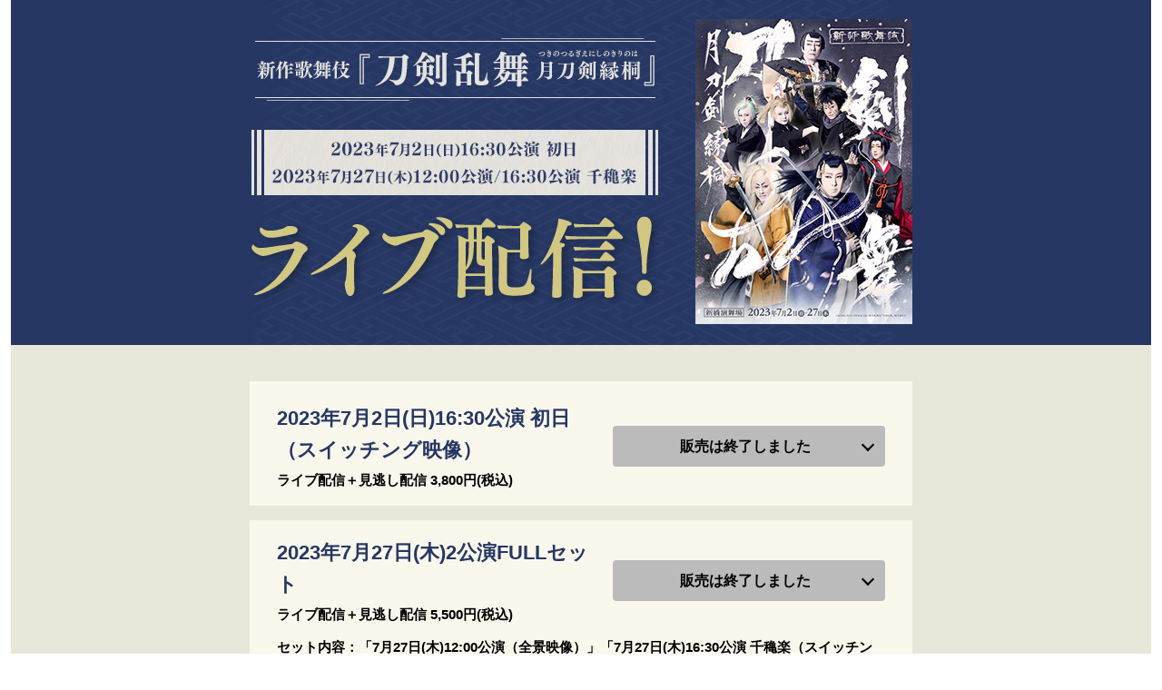

--- FILE ---
content_type: text/html; charset=UTF-8
request_url: https://www.dmm.com/digital/stage/-/theater/=/name=kabuki-toukenranbu/
body_size: 66683
content:
<!DOCTYPE html>
<html lang="ja" xmlns:og="http://ogp.me/ns#" xmlns:fb="http://www.facebook.com/2008/fbml">
<head>
<title>新作歌舞伎『刀剣乱舞　月刀剣縁桐』特設ページ - DMM TV</title>

<meta http-equiv="Content-Type" content="text/html; charset=UTF-8" />
<meta name="description" content="2023年7月2日(日)、7月27日(木)開催 新作歌舞伎『刀剣乱舞　月刀剣縁桐』をライブ配信！" />
<meta property="og:locale" content="ja_JP" />
<meta property="og:site_name" content="DMM.com" />
<meta property="og:title" content="新作歌舞伎『刀剣乱舞　月刀剣縁桐』特設ページ - DMM TV" />
<meta property="og:description" content="2023年7月2日(日)、7月27日(木)開催 新作歌舞伎『刀剣乱舞　月刀剣縁桐』をライブ配信！" />
<meta property="og:type" content="website" />
<meta property="og:url" content="https://www.dmm.com/digital/stage/-/theater/=/name=kabuki-toukenranbu/" />
<meta property="og:image" content="https://p.dmm.com/p/general/ds/stage/kabuki-toukenranbu/pc/ogp.jpg" />
<meta http-equiv="X-UA-Compatible" content="IE=edge,chrome=1" />
<meta http-equiv="content-style-type" content="text/css" />
<meta http-equiv="content-script-type" content="text/javascript" />
<meta name="application-name" content="DMM.com" />
<meta name="msapplication-tooltip" content="DVDレンタル、通販、動画配信、FX等の総合サイト" />
<meta name="msapplication-starturl" content="/" />
<meta name="msapplication-window" content="width=1280;height=1024" />
<meta name="msapplication-navbutton-color" content="#222222" />
<meta name="msapplication-task" content="name=動画サービス;action-uri=/digital/;icon-uri=https://p.dmm.com/p/common/pinned/task.ico" />
<meta name="msapplication-task" content="name=DVD/CDレンタルサービス;action-uri=/rental/;icon-uri=https://p.dmm.com/p/common/pinned/task.ico" />
<meta name="msapplication-task" content="name=通販サービス;action-uri=/mono/;icon-uri=https://p.dmm.com/p/common/pinned/task.ico" />
<!--[if lt IE 9]><script type="text/javascript" charset="utf-8" src="https://digstatic.dmm.com/js/common/html5shiv.js"></script><![endif]-->
<!--[if gte IE 9]> <link href="https://p.dmm.com/p/common/pinned/general/favicon.ico" rel="shortcut icon" /><![endif]-->
<link href="https://digstatic.dmm.com/css/base.css?1764144635" media="screen" rel="stylesheet" type="text/css" />
<link href="https://digstatic.dmm.com/css/www.dmm.com.digital.css?1764144636" media="screen" rel="stylesheet" type="text/css" />
<link href="https://digstatic.dmm.com/style/digital/videomarket/pc/common.css?1763617097" media="screen" rel="stylesheet" type="text/css" />
<link href="https://digstatic.dmm.com/style/js/library/jquery_1_8_3/plugin/jquery.colorbox-1.4.css?1763617097" media="screen" rel="stylesheet" type="text/css" />
<link href="https://p.dmm.com/p/general/apple-touch-icon.png" rel="apple-touch-icon" />
<link href="https://p.dmm.com/p/general/apple-touch-icon.png" rel="apple-touch-icon-precomposed" />
<script type="text/javascript" src="https://digstatic.dmm.com/js/bugfix.js?1763617092"></script>
<script type="text/javascript" src="https://digstatic.dmm.com/js/library/jquery_1_8_3/jquery-1.8.3.min.js?1763617092"></script>
<script type="text/javascript" src="https://digstatic.dmm.com/js/digital/jquery.ds-localnav.js"></script>
<script type="text/javascript" src="https://digstatic.dmm.com/js/suggest.js?1763617092"></script>
<script type="text/javascript" src="https://digstatic.dmm.com/js/suggest_ajax.js?1763617092"></script>
<script type="text/javascript" src="https://digstatic.dmm.com/js/jquery.cookie.js?1763617092"></script>
<script type="text/javascript" src="https://digstatic.dmm.com/js/library/jquery_1_8_3/plugin/jquery.colorbox-1.4.js?1763617092"></script>
<script type="text/javascript" src="https://digstatic.dmm.com/js/common/set_tracking.js?1764144634"></script>
<script type="text/javascript" src="https://digstatic.dmm.com/js/digital/basketButtonParts.js"></script>
<style type="text/css" media="screen">
<!--
@import 'https://www.dmm.com/style/js/library/jquery_1_8_3/plugin/jquery.bxslider-4.1.css';

.pageFeature {
    margin: 0;
    padding: 0;
}

.pageFeature div,
.pageFeature span,
.pageFeature object,
.pageFeature iframe,
.pageFeature h1,
.pageFeature h2,
.pageFeature h3,
.pageFeature h4,
.pageFeature h5,
.pageFeature h6,
.pageFeature p,
.pageFeature blockquote,
.pageFeature pre,
.pageFeature abbr,
.pageFeature address,
.pageFeature cite,
.pageFeature code,
.pageFeature del,
.pageFeature dfn,
.pageFeature em,
.pageFeature img,
.pageFeature ins,
.pageFeature kbd,
.pageFeature q,
.pageFeature samp,
.pageFeature small,
.pageFeature strong,
.pageFeature sub,
.pageFeature sup,
.pageFeature var,
.pageFeature b,
.pageFeature i,
.pageFeature dl,
.pageFeature dt,
.pageFeature dd,
.pageFeature ol,
.pageFeature ul,
.pageFeature li,
.pageFeature fieldset,
.pageFeature form,
.pageFeature label,
.pageFeature legend,
.pageFeature table,
.pageFeature caption,
.pageFeature tbody,
.pageFeature tfoot,
.pageFeature thead,
.pageFeature tr,
.pageFeature th,
.pageFeature td,
.pageFeature article,
.pageFeature aside,
.pageFeature canvas,
.pageFeature details,
.pageFeature figcaption,
.pageFeature figure,
.pageFeature footer,
.pageFeature header,
.pageFeature hgroup,
.pageFeature menu,
.pageFeature nav,
.pageFeature section,
.pageFeature summary,
.pageFeature time,
.pageFeature mark,
.pageFeature audio,
.pageFeature video {
    box-sizing: border-box;
    margin: 0;
    padding: 0;
    vertical-align: baseline;
    border: 0;
    outline: 0;
    background: transparent;
}

.pageFeature article,
.pageFeature aside,
.pageFeature details,
.pageFeature figcaption,
.pageFeature figure,
.pageFeature footer,
.pageFeature header,
.pageFeature hgroup,
.pageFeature menu,
.pageFeature nav,
.pageFeature section {
    display: block;
}

.pageFeature blockquote,
.pageFeature q {
    quotes: none;
}

.pageFeature blockquote:before,
.pageFeature blockquote:after,
.pageFeature q:before,
.pageFeature q:after {
    content: '';
    content: none;
}

.pageFeature a {
    margin: 0;
    padding: 0;
    vertical-align: baseline;
    background: transparent;
}

.pageFeature ins {
    text-decoration: none;
    color: #000;
    background-color: #ff9;
}

.pageFeature mark {
    color: #000;
    background-color: #ff9;
    font-weight: bold;
    font-style: italic;
}

.pageFeature del {
    text-decoration: line-through;
}

.pageFeature abbr[title],
.pageFeature dfn[title] {
    cursor: help;
    border-bottom: 1px dotted;
}

.pageFeature table {
    border-spacing: 0;
    border-collapse: collapse;
}

.pageFeature hr {
    display: block;
    height: 1px;
    margin: 1em 0;
    padding: 0;
    border: 0;
    border-top: 1px solid #ccc;
}

.pageFeature input,
.pageFeature select {
    vertical-align: middle;
}

.pageFeature button {
    padding: 0;
    cursor: pointer;
    border: none;
    outline: none;
    background-color: transparent;

    -webkit-appearance: none;
       -moz-appearance: none;
            appearance: none;
}

.pageFeature dd {
    display: block;
}

.pageFeature dd::before {
    content: none;
}

.pageFeature .questionnaireArea a {
    display: block;
    text-align: center;
    text-decoration: none;
}

.pageFeature .questionnaireArea a:hover {
    transition: .3s;
    opacity: .8;
}

.pageFeature .questionnaireArea__text {
    position: relative;
    width: 690px;
    padding-right: 40px;
    line-height: 1;
}

.pageFeature .questionnaireArea__text::before {
    position: absolute;
    top: 3px;
    right: 30px;
    display: inline-block;
    width: 12px;
    height: 12px;
    content: '';
    -webkit-transform: rotate(45deg);
            transform: rotate(45deg);
    border-top: 3px solid;
    border-right: 3px solid;
}

.pageFeature .snsArea {
    display: -ms-flexbox;
    display: flex;
    width: 690px;

    align-items: center;
    -ms-flex-align: center;
    -ms-flex-pack: center;
    justify-content: center;
}

.pageFeature .snsButton {
        flex: 0 0 auto;

    -ms-flex: 0 0 auto;
}

.pageFeature .snsButton__list {
    display: -ms-flexbox;
    display: flex;
    padding: 0;
    line-height: 1;
}

.pageFeature .snsButton__item {
    list-style: none;
}

.pageFeature .snsButton__item:not(:first-of-type) {
    margin-left: 6px;
}

.pageFeature .indexButton {
        flex: 1 0 auto;
    text-align: right;

    -ms-flex: 1 0 auto;
}

.pageFeature .noticeArea {
    padding: 40px 0;
}

.pageFeature .noticeArea__Inner {
    box-sizing: border-box;
    max-width: 730px;
    margin: 0 auto;
    padding: 30px;
}

.pageFeature .headArea {
    text-align: center;
}



.pageFeature .deliveryArea {
    width: 730px;
}

.pageFeature .deliveryArea__info {
    box-sizing: border-box;
}

.pageFeature .deliveryArea__infoTitle {
    vertical-align: top;
}

.pageFeature .deliveryArea__infoText {
    vertical-align: top;
    line-height: 1.6;
}

.pageFeature .deliveryArea__announcedLater {
    width: 610px;
    padding: 24px 0;
    text-align: center;
    line-height: 1;
}

.pageFeature .deliveryArea__delayTitle {
    display: inline-block;
}

.pageFeature .deliveryArea__delayText {
    display: inline-block;
}

.pageFeature .deliveryArea__attention {
    padding: 30px;
}

.pageFeature .deliveryArea__attentionTitle {
    text-align: center;
}

.pageFeature .deliveryArea__archivePrice {
    font-size: 0;
}

.pageFeature .deliveryArea__archivePriceTitle {
    display: inline-block;
}

.pageFeature .deliveryArea__archivePriceText {
    display: inline-block;
}

.pageFeature .deliveryArea .-linkArrow {
    position: relative;
    display: inline-block;
    padding-left: 15px;
    font-size: 14px;
}

.pageFeature .deliveryArea .-linkArrow::before {
    position: absolute;
    top: 8px;
    left: 0;
    width: 7px;
    height: 7px;
    content: '';
    transition: all .3s ease 0s;
    -webkit-transform: rotate(45deg);
            transform: rotate(45deg);
}

.pageFeature .schedule {
    padding: 0;
    list-style: none;
}

.pageFeature .schedule__item {
    padding: 0 30px;
}

.pageFeature .schedule__item:last-of-type {
    border-bottom: none;
}

.pageFeature .schedule .-attentionSize {
    padding: 0 25px;
}

.pageFeature .schedule__box {
    position: relative;
    padding: 20px 0 24px 20px;
}

.pageFeature .schedule__box::before {
    position: absolute;
    top: 65px;
    left: -10px;
    width: 15px;
    height: 15px;
    content: '';
    border-radius: 50%;
}

.pageFeature .schedule__titleText {
    position: relative;
    padding: 0 5px 5px;
}

.pageFeature .schedule__titleText::before {
    position: absolute;
    bottom: -25px;
    left: -11px;
    width: 3px;
    height: 25px;
    content: '';
    -webkit-transform: skewX(140deg);
            transform: skewX(140deg);
}

.pageFeature .schedule__packTag {
    padding: 5px;
    border-radius: 3px;
}

.pageFeature .schedule__text {
    margin: 0;
    padding-left: 5px;
}

.pageFeature .deviceInfoArea .svgIco {
    display: none;
}

.pageFeature .deviceInfoArea__oneDevice {
    overflow: hidden;
    box-sizing: border-box;
    height: auto;
    opacity: 1;
}

.pageFeature .deviceInfoArea__wrapper {
    padding: 0;
    border-radius: 6px;
}

.pageFeature .deviceInfoArea__infoTitle {
    position: relative;
    padding: 10px 0;
    cursor: pointer;
    text-align: center;
    line-height: 1;
}

.pageFeature .deviceInfoArea__infoTitle::after {
    position: absolute;
    top: 30%;
    right: 190px;
    width: 8px;
    height: 8px;
    content: '';
    transition: .3s;
    -webkit-transform: rotate(135deg);
            transform: rotate(135deg);
}

.pageFeature .deviceInfoArea__infoTitle.open::after {
    top: 44%;
    transition: all .3s ease 0s;
    -webkit-transform: rotate(-45deg);
            transform: rotate(-45deg);
}

.pageFeature .deviceInfoArea__infoLink {
    position: relative;
    display: block;
    padding: 10px 0;
    cursor: pointer;
    text-align: center;
    line-height: 1;
}

.pageFeature .deviceInfoArea__infoLink::after {
    position: absolute;
    top: 40%;
    right: 190px;
    width: 8px;
    height: 8px;
    content: '';
    transition: .3s;
    -webkit-transform: rotate(45deg);
            transform: rotate(45deg);
}

.pageFeature .deviceInfoArea__infoLink:hover {
    text-decoration: none;
}

.pageFeature .deviceInfoArea__infoText {
    display: none;
}

.pageFeature .deviceInfoArea__list {
    display: -ms-flexbox;
    display: flex;
    margin: 0 auto;
    padding: 0 0 16px;
    list-style: none;
    text-align: center;

    -ms-flex-pack: justify;
    -ms-flex-wrap: wrap;
        flex-wrap: wrap;
    justify-content: space-between;
}

.pageFeature .deviceInfoArea__item {
    box-sizing: border-box;
    line-height: 1;
}

.pageFeature .deviceInfoArea__item:last-of-type {
    margin-bottom: 0;
}

.pageFeature .deviceInfoArea__item .deviceGroup {
    display: -ms-flexbox;
    display: flex;
}

.pageFeature .deviceInfoArea__item .deviceGroup__note {
    padding: 0 16px 16px;
    text-align: left;
}

.pageFeature .deviceInfoArea__item .deviceItem {
    display: -ms-flexbox;
    display: flex;

    align-items: center;
    -ms-flex-align: center;
    -ms-flex-pack: center;
    justify-content: center;
}

.pageFeature .deviceInfoArea__item .deviceText {
    display: -ms-flexbox;
    display: flex;
    text-align: left;

    align-items: center;
    -ms-flex-align: center;
    -ms-flex-wrap: wrap;
        flex-wrap: wrap;
}

.pageFeature .deviceInfoArea__item .deviceText__announce {
    margin: 0 0 10px;
    padding-bottom: 5px;
    font-weight: bold;
    line-height: 1;
}

.pageFeature .deviceInfoArea__item .deviceText__name {
    margin: 0 0 8px;
    font-size: 13px;
    font-weight: bold;
    line-height: 1.4;
}

.pageFeature .deviceInfoArea__item .deviceText__name .-incompatible {
    opacity: .3;
}

.pageFeature .deviceInfoArea__item .deviceText__format {
    box-sizing: border-box;
    margin: 0;
    vertical-align: top;
    font-size: 10px;
}

.pageFeature .deviceInfoArea__item .deviceText__note {
    margin: 12px 0 0;
    font-size: 10px;
    line-height: 1.4;
}

.pageFeature .deviceInfoArea #deviceImageBox {
    width: 48px;
    height: 68px;
}

.pageFeature .deviceInfoArea .deviceImage {
    fill-rule: evenodd;
}

.pageFeature .deviceInfoArea .-unsupported {
    opacity: .3;
}

.pageFeature .basketArea__inner {
    text-align: center;
    border: 2px solid;
    border-radius: 6px;
    background-color: #fff;
}

.pageFeature .basketArea__infoTitle {
    display: inline-block;
    text-align: left;
    vertical-align: top;
}

.pageFeature .basketArea__infoText {
    display: inline-block;
    text-align: left;
}

.pageFeature .basketArea__note {
    text-align: left;
}

.pageFeature .basketArea .linkArea__detail {
    margin-top: 10px;
    text-align: right;
}

.pageFeature .area-featureBasket {
    background: transparent;
}

.pageFeature .btn-featureBasket {
    padding: 0;
    text-align: center;
}

.pageFeature .btn-featureBasket a {
    display: -ms-inline-flexbox;
    display: inline-flex;
    width: 420px;
    padding: 14px 0;
    text-decoration: none;
    color: #fff;
    border-bottom: 5px solid #c70000;
    border-radius: 4px;
    background: #f43f3f;
    font-size: 0;
    font-weight: bold;
    line-height: 1.4;

    align-items: center;
    -ms-flex-align: center;
    -ms-flex-pack: center;
    justify-content: center;
}

.pageFeature .btn-featureBasket__price {
    font-size: 22px;
}

.pageFeature .btn-featureBasket__tax {
    font-size: 16px;
}

.pageFeature .btn-featureBasket__text {
    margin-left: 60px;
    font-size: 24px;
}

.pageFeature .btn-featureBasket .beforecp-price .btn-featureBasket__price {
    text-decoration: line-through;
    font-size: 16px;
}

.pageFeature .btn-featureBasket .beforecp-price .btn-featureBasket__tax {
    text-decoration: line-through;
    font-size: 14px;
}

.pageFeature .btn-featureBasket .cp-price {
    color: #ffff5b;
    font-size: 14px;
}

.pageFeature .btn-featureBasket.-End .btn-featureBasket__text {
    display: inline-block;
    width: 420px;
    margin: 0;
    padding: 12px 0;
    text-decoration: none;
    color: #d1d1d1;
    border-bottom: 5px solid #696969;
    border-radius: 4px;
    background: #8b8b8b;
    font-weight: bold;
}

.pageFeature .select-featureBasket {
    width: 570px;
    margin: 0 auto;
    padding: 30px 0;
}

.pageFeature .select-featureBasket a:hover {
    transition: opacity .1s ease-in-out;
    opacity: .8;
}

.pageFeature .select-featureBasket .basketArea__infoInner {
    margin: 0 0 20px;
}

.pageFeature .wrap-select {
    box-sizing: border-box;
    margin-bottom: 30px;
}

.pageFeature .wrap-select ul {
    margin: 0;
    padding: 0;
}

.pageFeature .wrap-select li {
    position: relative;
    list-style: none;
    border-collapse: collapse;
    border-bottom: 1px #e0e0e0 solid;
}

.pageFeature .wrap-select label {
    display: block;
    cursor: pointer;
}

.pageFeature .wrap-select label dl {
    display: -ms-flexbox;
    display: flex;
    margin: 0;
    padding: 15px 0;

    align-items: center;
    -ms-flex-align: center;
    -ms-flex-pack: justify;
    justify-content: space-between;
}

.pageFeature .wrap-select label .format {
    width: 350px;
    padding-left: 45px;
    text-align: left;
    color: #333;
    font-weight: bold;
}

.pageFeature .wrap-select label .limit {
    margin: 0;
    font-size: 12px;
    font-weight: normal;
}

.pageFeature .wrap-select label .price {
    padding-right: 20px;
    text-align: right;
    color: #c00;
    font-size: 20px;
    font-weight: bold;
    line-height: 1.4;
}

.pageFeature .wrap-select label .beforecp-price {
    text-decoration: line-through;
    color: #bbb;
    font-size: 16px;
}

.pageFeature .wrap-select label .cp-price {
    color: #f40;
}

.pageFeature .wrap-select label::before {
    position: absolute;
    top: 50%;
    left: 15px;
    display: block;
    width: 13px;
    height: 13px;
    margin-top: -7px;
    content: '';
    border-radius: 7px;
    background-color: #fff;
    box-shadow: 0 0 0 1px rgba(0, 0, 0, .2), 0 0 0 2px rgba(256, 256, 256, 1) inset;
}

.pageFeature .wrap-select input[type='radio'] {
    display: none;
}

.pageFeature .wrap-select input[type='radio']:checked + label::before {
    background: #1150dc;
}

.pageFeature .wrap-select input[type='radio']:checked + label {
    background: #eee;
}

.pageFeature .confirmBeforePurchaseArea {
    text-align: left;
    color: #000;
    border-top: 2px solid;
}

.pageFeature .confirmBeforePurchaseArea__title {
    position: relative;
    padding: 20px 0 20px 31px;
    cursor: pointer;
    text-align: center;
}

.pageFeature .confirmBeforePurchaseArea__title::before {
    position: absolute;
    top: 22px;
    left: 32.5%;
    width: 24px;
    height: 24px;
    content: '';
    background: url(https://p.dmm.com/p/general/ds/stage/kabuki-toukenranbu/pc/ico_caution.png) no-repeat top left /100%;
}

.pageFeature .confirmBeforePurchaseArea__title::after {
    position: absolute;
    top: 38%;
    right: 150px;
    width: 8px;
    height: 8px;
    content: '';
    transition: .3s;
    -webkit-transform: rotate(135deg);
            transform: rotate(135deg);
    border-top: 2px solid #000;
    border-right: 2px solid #000;
}

.pageFeature .confirmBeforePurchaseArea__title.open::after {
    top: 45%;
    transition: all .3s ease 0s;
    -webkit-transform: rotate(-45deg);
            transform: rotate(-45deg);
}

.pageFeature .confirmBeforePurchaseArea__list {
    display: none;
    box-sizing: border-box;
    padding: 0 30px 30px 40px;
    list-style-type: disc;
}

.pageFeature .confirmBeforePurchaseArea .-linkArrow {
    position: relative;
    display: inline-block;
    padding-left: 15px;
}

.pageFeature .confirmBeforePurchaseArea .-linkArrow::before {
    position: absolute;
    top: 8px;
    left: 0;
    width: 7px;
    height: 7px;
    content: '';
    transition: all .3s ease 0s;
    -webkit-transform: rotate(45deg);
            transform: rotate(45deg);
}

.pageFeature .confirmBeforePurchaseArea__infoList {
    padding: 0;
}

.pageFeature .confirmBeforePurchaseArea__infoItem {
    display: inline-block;
}



.subTitle.-textTitle {
    width: 100%;
    padding-bottom: 10px;
    border-bottom: 3px var(--main-border-color) solid;
}

.subTitle.-imageTitle {
    width: 690px;
}

.pageFeature .methodArea {
    width: 690px;
}

.pageFeature .methodArea__list {
    display: -ms-flexbox;
    display: flex;
    padding: 0;
    font-size: 0;

    -ms-flex-wrap: wrap;
        flex-wrap: wrap;
}

.pageFeature .methodArea__item a {
    position: relative;
    display: block;
    padding: 16px 0;
    transition: .2s;
    text-align: center;
    text-decoration: none;
    line-height: 1;
}

.pageFeature .methodArea__item a::after {
    position: absolute;
    top: 19px;
    right: 25px;
    width: 8px;
    height: 8px;
    content: '';
    transition: .2s;
    -webkit-transform: rotate(45deg);
            transform: rotate(45deg);
}

.pageFeature .methodArea__confirmation {
    width: 690px;
}

.pageFeature .methodArea__confirmationTitle {
    position: relative;
    padding-left: 31px;
}

.pageFeature .methodArea__confirmationTitle::before {
    position: absolute;
    top: 2px;
    left: 0;
    width: 24px;
    height: 24px;
    content: '';
    background: url(https://p.dmm.com/p/general/ds/stage/kabuki-toukenranbu/pc/ico_caution.png) no-repeat top left /100%;
}

.pageFeature .methodArea__confirmationList {
    box-sizing: border-box;
    padding-left: 18px;
    list-style-type: disc;
}

.pageFeature .questionArea {
    width: 690px;
}

.pageFeature .questionArea__list {
    width: calc(100% - 40px);
}

.pageFeature .questionArea__listWrapper {
    padding-bottom: 30px;
}

.pageFeature .questionArea__question,
.pageFeature .questionArea__answer {
    position: relative;
    padding-left: 50px;
}

.pageFeature .questionArea__question::before,
.pageFeature .questionArea__answer::before {
    position: absolute;
    top: -4px;
    left: 0;
    width: 33px;
    height: 33px;
    content: '';
}

.pageFeature .questionArea__question::before {
    background: url(https://p.dmm.com/p/general/ds/stage/kabuki-toukenranbu/pc/ico_question.png) no-repeat top left /100%;
}

.pageFeature .questionArea__answer::before {
    background: url(https://p.dmm.com/p/general/ds/stage/kabuki-toukenranbu/pc/ico_answer.png) no-repeat top left /100%;
}

.pageFeature .questionArea__linkItem::before {
    display: inline-block;
    width: 9px;
    height: 13px;
    content: '';
    background: url(https://p.dmm.com/p/general/ds/stage/kabuki-toukenranbu/pc/ico_arrowQuestion.png) no-repeat top left /100%;
}

.pageFeature .questionArea__button {
    position: relative;
    display: block;
    width: 335px;
    padding: 16px 0;
    transition: .2s;
    text-align: center;
    text-decoration: none;
    line-height: 1;
}

.pageFeature .questionArea__button::after {
    position: absolute;
    top: 19px;
    right: 25px;
    width: 8px;
    height: 8px;
    content: '';
    transition: .2s;
    -webkit-transform: rotate(45deg);
            transform: rotate(45deg);
}

.pageFeature .questionArea .-linkArrow {
    position: relative;
    display: block;
    padding-left: 15px;
}

.pageFeature .questionArea .-linkArrow::before {
    position: absolute;
    top: 8px;
    left: 0;
    width: 7px;
    height: 7px;
    content: '';
    transition: all .3s ease 0s;
    -webkit-transform: rotate(45deg);
            transform: rotate(45deg);
}

.pageFeature .performanceArea {
    width: 690px;
}

.pageFeature .performanceArea__list {
    width: calc(100% - 40px);
    font-size: 0;
}

.pageFeature .performanceDate__title {
    display: block;
    width: auto;
}

.pageFeature .performanceDate__text {
    display: inline-block;
    width: 100%;
}

.pageFeature .performanceDate__textWrapper {
    font-size: 0;
}

.pageFeature .performanceDate__region {
    display: inline-block;
    box-sizing: border-box;
    text-align: center;
    vertical-align: top;
}

.pageFeature .performanceDate__schedule {
    display: inline-block;
    vertical-align: top;
}

.pageFeature .performanceRelation {
    font-size: 0;
}

.pageFeature .performanceRelation__title {
    display: inline-block;
    vertical-align: top;
}

.pageFeature .performanceRelation__text {
    display: inline-block;
    vertical-align: top;
}

.pageFeature .castArea {
    width: 690px;
}

.pageFeature .castArea__list {
    padding: 0;
    list-style: none;
    font-size: 0;
}

.pageFeature .staffArea {
    width: 690px;
}

.pageFeature .staffArea__list {
    padding: 0;
    list-style: none;
    font-size: 0;
}

.pageFeature .staffArea__subItem {
    display: inline-block;
}

.pageFeature .otherArea__wrapper {
    text-align: center;
}

.pageFeature .otherArea__button {
    transition: .2s;
    text-decoration: none;
    line-height: 1;
}

.pageFeature .otherArea__button:hover {
    text-decoration: none;
    opacity: .8;
}

.pageFeature .relatedInfoArea__wrapper {
    text-align: center;
}

.pageFeature .relatedInfoArea__list {
    display: inline-block;
    text-align: left;
}

.pageFeature .relatedInfoArea__title {
    display: inline-block;
    text-align: center;
    vertical-align: top;
}

.pageFeature .relatedInfoArea__itemWrapper {
    display: inline-block;
    vertical-align: top;
}

.pageFeature .relatedInfoArea__item {
    display: block;
}



.pageFeature {
    color: #000;
    background-color: #e9e7d9;
    font-family: 'Hiragino Kaku Gothic Pro', 'ヒラギノ角ゴ Pro W3', 'ヒラギノ角ゴ W3', 'メイリオ', Meiryo, 'ＭＳ Ｐゴシック', sans-serif;
    font-size: 16px;
    line-height: 1.6;

    -webkit-font-feature-settings: 'palt';
            font-feature-settings: 'palt';
}

.pageFeature .link {
    transition: .2s;
    text-decoration: underline;
    color: #263763;
}

.pageFeature .link:hover {
    text-decoration: none;
}

.pageFeature .link__img:hover {
    transition: .2s;
    opacity: .8;
}

.pageFeature .questionnaireArea a {
    padding: 7px 0;
    color: #fff;
    background-color: #263763;
}

.pageFeature .questionnaireArea__inner {
    padding: 16px;
    border-top: 2px solid #fff;
    border-bottom: 2px solid #fff;
}

.pageFeature .questionnaireArea__text {
    margin: 0 auto;
    font-size: 20px;
}

.pageFeature .questionnaireArea__text span {
    font-size: 14px;
}

.pageFeature .snsArea {
    margin: 30px auto;
}

.pageFeature .indexButton {
    font-family: 'Hiragino Kaku Gothic Pro', 'ヒラギノ角ゴ Pro W3', 'メイリオ', Meiryo, 'ＭＳ Ｐゴシック', sans-serif;
}

.pageFeature .noticeArea__Inner {
    border: 2px solid #263763;
}

.pageFeature .noticeArea__title {
    margin: 0 0 10px;
    color: #263763;
    font-family: 'ヒラギノ明朝 Pro W3', 'Hiragino Mincho Pro', '游明朝体', 'Yu Mincho', 'HG明朝E', 'メイリオ', Meiryo, sans-serif;
    font-size: 21px;
}

.pageFeature .noticeArea__text {
    margin: 0 0 15px;
}

.pageFeature .noticeArea__text:last-of-type {
    margin-bottom: 0;
}

.pageFeature .headArea {
    margin-bottom: 40px;
}

.pageFeature .headArea__imageWrap {
    margin: 0 0 30px;
}

.pageFeature .headArea__imageWrap:first-of-type {
    background-color: #263763;
}

.pageFeature .headArea__imageWrap .contents__image {
    vertical-align: bottom;
}

.pageFeature .headArea__imageLink {
    margin: 35px auto 0;
    font-size: 0;
}

.pageFeature .headArea__imageLink .contents__image:hover {
    transition: .2s;
    opacity: .8;
}

.pageFeature .headArea .infoArea {
    padding: 10px 0 20px;
}

.pageFeature .headArea .infoArea a .contents__image {
    display: block;
    margin: 0 auto;
}

.pageFeature .headArea .infoArea a:hover {
    transition: .3s;
    opacity: .85;
}

.pageFeature .mainArea {
    margin-bottom: 80px;
}

.pageFeature .subTitle {
    margin: 0 0 30px;
    color: #263763;
    font-family: 'Hiragino Kaku Gothic Pro', 'ヒラギノ角ゴ Pro W3', 'メイリオ', Meiryo, 'ＭＳ Ｐゴシック', sans-serif;
    font-size: 30px;
    line-height: 1;
}

.pageFeature .subTitle img {
    display: block;
    margin: 0 auto 30px;
}

.pageFeature .deliveryAreaWrap {
    margin-bottom: 60px;
}

.pageFeature .deliveryArea {
    margin: 0 auto;
    color: #000;
}

.pageFeature .deliveryArea__titleWrap {
    text-align: center;
    font-family: 'Hiragino Kaku Gothic Pro', 'ヒラギノ角ゴ Pro W3', 'メイリオ', Meiryo, 'ＭＳ Ｐゴシック', sans-serif;
}

.pageFeature .deliveryArea__title {
    margin: 0 auto;
    word-wrap: break-word;
    word-break: keep-all;
    color: #263763;
    font-size: 30px;
    font-weight: bold;
    line-height: 1.4;

    overflow-wrap: break-word;
}

.pageFeature .deliveryArea__title.-sub {
    font-size: 20px;
}

.pageFeature .deliveryArea__subTitle {
    margin: 4px auto 0;
    word-wrap: break-word;
    word-break: keep-all;
    color: #263763;
    font-size: 22px;
    font-weight: bold;
    line-height: 1.4;

    overflow-wrap: break-word;
}

.pageFeature .deliveryArea__titleNote {
    margin: 10px auto 0;
    color: #000;
    font-size: 18px;
    line-height: 1.4;
}

.pageFeature .deliveryArea__titleNote span {
    display: block;
    margin: 0 0 10px;
    color: #263763;
}

.pageFeature .deliveryArea__titleNote3 {
    margin: -4px 30px 15px;
    color: #000;
    font-family: 'ヒラギノ明朝 Pro W3', 'Hiragino Mincho Pro', '游明朝体', 'Yu Mincho', 'HG明朝E', 'メイリオ', Meiryo, sans-serif;
    font-size: 15px;
    font-weight: bold;
}

.pageFeature .deliveryArea__titleComplement3 {
    display: inline-block;
    margin: 0 30px 25px;
    padding: 5px 8px;
    color: #263763;
    border: 1px solid #263763;
    font-size: 14px;
    line-height: 1.4;
}

.pageFeature .deliveryArea__info {
    margin: 0 auto 10px;
    padding: 48px 40px;
    background-color: #faf8ed;
}

.pageFeature .deliveryArea__infoInner {
    margin: 48px auto 0;
}

.pageFeature .deliveryArea__infoTitle {
    margin-bottom: 10px;
    font-size: 16px;
    font-weight: bold;
}

.pageFeature .deliveryArea__infoText {
    margin: 0;
    font-size: 16px;
}

.pageFeature .deliveryArea__day {
    margin: 30px auto 10px;
    color: #000;
    font-weight: bold;
}

.pageFeature .deliveryArea__day:first-of-type {
    margin-top: 0;
}

.pageFeature .deliveryArea__notes {
    margin: 40px 50px 0;
}

.pageFeature .deliveryArea__note {
    width: 650px;
    margin: 6px auto 0;
    color: #000;
    font-size: 14px;
}

.pageFeature .deliveryArea__note .-bold {
    font-weight: bold;
}

.pageFeature .deliveryArea__note:first-of-type {
    margin-top: 32px;
}

.pageFeature .deliveryArea__link2,
.pageFeature .deliveryArea__link3 {
    margin: 20px auto 0;
    text-align: center;
}

.pageFeature .deliveryArea__link2__text2,
.pageFeature .deliveryArea__link2__text3,
.pageFeature .deliveryArea__link2__subtext,
.pageFeature .deliveryArea__link3__text2,
.pageFeature .deliveryArea__link3__text3,
.pageFeature .deliveryArea__link3__subtext {
    position: relative;
    display: block;
    width: 440px;
    margin: 0 auto;
    padding: 8px 0;
    cursor: pointer;
    transition: all .3s ease 0s;
    color: var(--button-txt-color_04);
    border: 2px solid #ffbe0f;
    border-radius: 4px;
    background-color: #ffbe0f;
    font-family: 'Hiragino Kaku Gothic Pro', 'ヒラギノ角ゴ Pro W3', 'メイリオ', Meiryo, 'ＭＳ Ｐゴシック', sans-serif;
    font-size: 18px;
    font-weight: 700;
}

.pageFeature .deliveryArea__link2__text2::after,
.pageFeature .deliveryArea__link2__text3::after,
.pageFeature .deliveryArea__link2__subtext::after,
.pageFeature .deliveryArea__link3__text2::after,
.pageFeature .deliveryArea__link3__text3::after,
.pageFeature .deliveryArea__link3__subtext::after {
    position: absolute;
    top: 35%;
    right: 90px;
    width: 8px;
    height: 8px;
    content: '';
    transition: all .3s ease 0s;
    -webkit-transform: rotate(135deg);
            transform: rotate(135deg);
    border-top: 2px solid #000;
    border-right: 2px solid #000;
}

.pageFeature .deliveryArea__link2__text2:hover,
.pageFeature .deliveryArea__link2__text3:hover,
.pageFeature .deliveryArea__link2__subtext:hover,
.pageFeature .deliveryArea__link3__text2:hover,
.pageFeature .deliveryArea__link3__text3:hover,
.pageFeature .deliveryArea__link3__subtext:hover {
    border: 2px solid #ffbe0f;
    background-color: transparent;
}

.pageFeature .deliveryArea__link2__text2.open::after,
.pageFeature .deliveryArea__link2__text3.open::after,
.pageFeature .deliveryArea__link2__subtext.open::after,
.pageFeature .deliveryArea__link3__text2.open::after,
.pageFeature .deliveryArea__link3__text3.open::after,
.pageFeature .deliveryArea__link3__subtext.open::after {
    top: 45%;
    transition: all .3s ease 0s;
    -webkit-transform: rotate(-45deg);
            transform: rotate(-45deg);
}

.pageFeature .deliveryArea__link2__text2.-endSale,
.pageFeature .deliveryArea__link2__text2.-beforeSale,
.pageFeature .deliveryArea__link2__text3.-endSale,
.pageFeature .deliveryArea__link2__text3.-beforeSale,
.pageFeature .deliveryArea__link2__subtext.-endSale,
.pageFeature .deliveryArea__link2__subtext.-beforeSale,
.pageFeature .deliveryArea__link3__text2.-endSale,
.pageFeature .deliveryArea__link3__text2.-beforeSale,
.pageFeature .deliveryArea__link3__text3.-endSale,
.pageFeature .deliveryArea__link3__text3.-beforeSale,
.pageFeature .deliveryArea__link3__subtext.-endSale,
.pageFeature .deliveryArea__link3__subtext.-beforeSale {
    border: 2px solid #bbb !important;
    background-color: #bbb !important;
}

.pageFeature .deliveryArea__link2__text2.-endSale::after,
.pageFeature .deliveryArea__link2__text2.-beforeSale::after,
.pageFeature .deliveryArea__link2__text3.-endSale::after,
.pageFeature .deliveryArea__link2__text3.-beforeSale::after,
.pageFeature .deliveryArea__link2__subtext.-endSale::after,
.pageFeature .deliveryArea__link2__subtext.-beforeSale::after,
.pageFeature .deliveryArea__link3__text2.-endSale::after,
.pageFeature .deliveryArea__link3__text2.-beforeSale::after,
.pageFeature .deliveryArea__link3__text3.-endSale::after,
.pageFeature .deliveryArea__link3__text3.-beforeSale::after,
.pageFeature .deliveryArea__link3__subtext.-endSale::after,
.pageFeature .deliveryArea__link3__subtext.-beforeSale::after {
    border-top: 2px solid #000 !important;
    border-right: 2px solid #000 !important;
}

.pageFeature .deliveryArea__link2__text2.-endSale:hover,
.pageFeature .deliveryArea__link2__text2.-beforeSale:hover,
.pageFeature .deliveryArea__link2__text3.-endSale:hover,
.pageFeature .deliveryArea__link2__text3.-beforeSale:hover,
.pageFeature .deliveryArea__link2__subtext.-endSale:hover,
.pageFeature .deliveryArea__link2__subtext.-beforeSale:hover,
.pageFeature .deliveryArea__link3__text2.-endSale:hover,
.pageFeature .deliveryArea__link3__text2.-beforeSale:hover,
.pageFeature .deliveryArea__link3__text3.-endSale:hover,
.pageFeature .deliveryArea__link3__text3.-beforeSale:hover,
.pageFeature .deliveryArea__link3__subtext.-endSale:hover,
.pageFeature .deliveryArea__link3__subtext.-beforeSale:hover {
    color: #bbb !important;
    border: 2px solid #bbb !important;
    background-color: transparent !important;
}

.pageFeature .deliveryArea__link2__text2.-endSale:hover::after,
.pageFeature .deliveryArea__link2__text2.-beforeSale:hover::after,
.pageFeature .deliveryArea__link2__text3.-endSale:hover::after,
.pageFeature .deliveryArea__link2__text3.-beforeSale:hover::after,
.pageFeature .deliveryArea__link2__subtext.-endSale:hover::after,
.pageFeature .deliveryArea__link2__subtext.-beforeSale:hover::after,
.pageFeature .deliveryArea__link3__text2.-endSale:hover::after,
.pageFeature .deliveryArea__link3__text2.-beforeSale:hover::after,
.pageFeature .deliveryArea__link3__text3.-endSale:hover::after,
.pageFeature .deliveryArea__link3__text3.-beforeSale:hover::after,
.pageFeature .deliveryArea__link3__subtext.-endSale:hover::after,
.pageFeature .deliveryArea__link3__subtext.-beforeSale:hover::after {
    border-top: 2px solid #bbb !important;
    border-right: 2px solid #bbb !important;
}

.pageFeature .deliveryArea__link2__text2.-notOpen,
.pageFeature .deliveryArea__link2__text3.-notOpen,
.pageFeature .deliveryArea__link2__subtext.-notOpen,
.pageFeature .deliveryArea__link3__text2.-notOpen,
.pageFeature .deliveryArea__link3__text3.-notOpen,
.pageFeature .deliveryArea__link3__subtext.-notOpen {
    pointer-events: none !important;
    border: 2px solid #bbb !important;
    background-color: #bbb !important;
}

.pageFeature .deliveryArea__link2__text2.-notOpen::after,
.pageFeature .deliveryArea__link2__text3.-notOpen::after,
.pageFeature .deliveryArea__link2__subtext.-notOpen::after,
.pageFeature .deliveryArea__link3__text2.-notOpen::after,
.pageFeature .deliveryArea__link3__text3.-notOpen::after,
.pageFeature .deliveryArea__link3__subtext.-notOpen::after {
    border-top: none !important;
    border-right: none !important;
}

.pageFeature .deliveryArea__info.-pettern2,
.pageFeature .deliveryArea__info.-pettern3 {
    padding: 5px 0;
}

.pageFeature .deliveryArea__info.-pettern2 .deliveryArea__infoInner,
.pageFeature .deliveryArea__info.-pettern3 .deliveryArea__infoInner {
    margin: 10px auto 0;
    padding: 0 40px;
}

.pageFeature .deliveryArea__info.-pettern2 .basketArea:last-of-type,
.pageFeature .deliveryArea__info.-pettern3 .basketArea:last-of-type {
    padding-bottom: 40px;
}

.pageFeature .deliveryArea__wrap {
    border-top: solid 16px #e9e7d9;
}

.pageFeature .deliveryArea .deliveryArea__wrap:first-of-type {
    border-top: none;
}

.pageFeature .deliveryArea__item {
    display: inline-block;
    margin: 0 10px 0 0;
    padding: 0 10px;
    text-align: center;
    color: #263763;
    font-size: 18px;
}

.pageFeature .deliveryArea__titleWrap2,
.pageFeature .deliveryArea__titleWrap3 {
    display: -ms-flexbox;
    display: flex;
    margin: 0 30px 18px;
    font-family: 'Hiragino Kaku Gothic Pro', 'ヒラギノ角ゴ Pro W3', 'メイリオ', Meiryo, 'ＭＳ Ｐゴシック', sans-serif;

    align-items: center;
    -ms-flex-align: center;
    -ms-flex-pack: justify;
    justify-content: space-between;
}

.pageFeature .deliveryArea__caption {
    width: calc(100% - 190px);
    padding: 0 10px 0 0;
    text-align: left;
    color: #263763;
    font-size: 19px;
}

.pageFeature .deliveryArea__title2 {
    width: 360px;
    margin-bottom: 5px;
    color: #263763;
    font-family: 'ヒラギノ明朝 Pro W3', 'Hiragino Mincho Pro', '游明朝体', 'Yu Mincho', 'HG明朝E', 'メイリオ', Meiryo, sans-serif;
    font-size: 22px;
    font-weight: bold;
}

.pageFeature .deliveryArea__subTitle2 {
    width: 200px;
    padding-left: 15px;
    word-wrap: break-word;
    word-break: keep-all;
    color: #000;
    border-left: solid 1px #000;
    font-family: 'ヒラギノ明朝 Pro W3', 'Hiragino Mincho Pro', '游明朝体', 'Yu Mincho', 'HG明朝E', 'メイリオ', Meiryo, sans-serif;
    font-size: 15px;
    font-weight: bold;
    line-height: 1.4;

    overflow-wrap: break-word;
}

.pageFeature .deliveryArea__title3 {
    width: 360px;
    margin-bottom: 5px;
    color: #263763;
    font-family: 'ヒラギノ明朝 Pro W3', 'Hiragino Mincho Pro', '游明朝体', 'Yu Mincho', 'HG明朝E', 'メイリオ', Meiryo, sans-serif;
    font-size: 22px;
    font-weight: bold;
}

.pageFeature .deliveryArea__subTitle3 {
    word-wrap: break-word;
    word-break: keep-all;
    color: #000;
    font-family: 'ヒラギノ明朝 Pro W3', 'Hiragino Mincho Pro', '游明朝体', 'Yu Mincho', 'HG明朝E', 'メイリオ', Meiryo, sans-serif;
    font-size: 15px;
    font-weight: bold;
    line-height: 1.4;

    overflow-wrap: break-word;
}

.pageFeature .deliveryArea__box {
    display: -ms-flexbox;
    display: flex;
    margin: 0;
    padding: 18px 30px;

    align-items: center;
    -ms-flex-align: center;
    -ms-flex-pack: justify;
    justify-content: space-between;
}

.pageFeature .deliveryArea__list {
    display: -ms-flexbox;
    display: flex;
    list-style: none;
    font-size: 0;
}

.pageFeature .deliveryArea__link2,
.pageFeature .deliveryArea__link3 {
    margin: 0 10px 0 0;
}

.pageFeature .deliveryArea__link2__text2,
.pageFeature .deliveryArea__link2__text3,
.pageFeature .deliveryArea__link3__text2,
.pageFeature .deliveryArea__link3__text3 {
    width: 155px;
    padding-right: 8px;
    font-family: 'Hiragino Kaku Gothic Pro', 'ヒラギノ角ゴ Pro W3', 'メイリオ', Meiryo, 'ＭＳ Ｐゴシック', sans-serif;
    font-size: 16px;
    font-weight: bold;
}

.pageFeature .deliveryArea__link2__text2.-endSale,
.pageFeature .deliveryArea__link2__text3.-endSale,
.pageFeature .deliveryArea__link3__text2.-endSale,
.pageFeature .deliveryArea__link3__text3.-endSale {
    font-family: 'Hiragino Kaku Gothic Pro', 'ヒラギノ角ゴ Pro W3', 'メイリオ', Meiryo, 'ＭＳ Ｐゴシック', sans-serif;
}

.pageFeature .deliveryArea__link2__text2::after,
.pageFeature .deliveryArea__link2__text3::after,
.pageFeature .deliveryArea__link3__text2::after,
.pageFeature .deliveryArea__link3__text3::after {
    right: 12px;
}

.pageFeature .deliveryArea__link2__buy,
.pageFeature .deliveryArea__link3__buy {
    position: relative;
    display: block;
    box-sizing: border-box;
    width: 135px;
    margin: 0 auto;
    padding: 8px 0;
    transition: all .3s ease 0s;
    color: #fff;
    border: 2px solid #f33f40;
    border-radius: 4px;
    background-color: #f33f40;
    font-family: 'Hiragino Kaku Gothic Pro', 'ヒラギノ角ゴ Pro W3', 'メイリオ', Meiryo, 'ＭＳ Ｐゴシック', sans-serif;
    font-size: 16px;
    font-weight: bold;
}

.pageFeature .deliveryArea__link2__buy::after,
.pageFeature .deliveryArea__link3__buy::after {
    position: absolute;
    top: 35%;
    right: 12px;
    width: 8px;
    height: 8px;
    content: '';
    transition: all .3s ease 0s;
    -webkit-transform: rotate(45deg);
            transform: rotate(45deg);
    border-top: 2px solid #fff;
    border-right: 2px solid #fff;
}

.pageFeature .deliveryArea__link2__buy:hover,
.pageFeature .deliveryArea__link3__buy:hover {
    text-decoration: none;
    color: #f33f40;
    border: 2px solid #f33f40;
    background-color: transparent;
}

.pageFeature .deliveryArea__link2__buy:hover::after,
.pageFeature .deliveryArea__link3__buy:hover::after {
    border-top: 2px solid #f33f40;
    border-right: 2px solid #f33f40;
}

.pageFeature .deliveryArea__link2:last-of-type,
.pageFeature .deliveryArea__link3:last-of-type {
    margin: 0;
}

.pageFeature .deliveryArea__link2:only-of-type,
.pageFeature .deliveryArea__link3:only-of-type {
    margin: 0;
}

.pageFeature .deliveryArea__link2:only-of-type .deliveryArea__link2__text2,
.pageFeature .deliveryArea__link2:only-of-type .deliveryArea__link2__buy,
.pageFeature .deliveryArea__link2:only-of-type .deliveryArea__link3__text3,
.pageFeature .deliveryArea__link2:only-of-type .deliveryArea__link3__buy,
.pageFeature .deliveryArea__link3:only-of-type .deliveryArea__link2__text2,
.pageFeature .deliveryArea__link3:only-of-type .deliveryArea__link2__buy,
.pageFeature .deliveryArea__link3:only-of-type .deliveryArea__link3__text3,
.pageFeature .deliveryArea__link3:only-of-type .deliveryArea__link3__buy {
    width: 300px;
}

.pageFeature .deliveryArea .deliveryArea__caution {
    width: 650px;
    margin: 20px auto 0;
    padding: 20px;
    color: #ff1515;
    border: 2px solid #ff1515;
}

.pageFeature .deliveryArea .deliveryArea__cautionText {
    margin: 0;
    font-size: 14px;
}

.pageFeature .deliveryArea .-linkArrow::before {
    border-top: 1px solid #263763;
    border-right: 1px solid #263763;
}

.pageFeature .deliveryArea__contents.-set {
    display: none;
}

.pageFeature .schedule {
    margin: 0;
    background-color: #dcd49e;
}

.pageFeature .schedule__box {
    margin: 0;
    border-left: 5px solid #8c1c2f;
}

.pageFeature .schedule__title {
    margin-bottom: 15px;
    font-size: 18px;
    font-weight: bold;
}

.pageFeature .schedule__packTag {
    color: #000;
    border: 1px solid #000;
    font-size: 12px;
    font-weight: normal;
}

.pageFeature .schedule__item {
    position: relative;
    border-bottom: 1px dotted #bab898;
}

.pageFeature .schedule__item.-live .schedule__box {
    border-left: 5px solid #f18585;
}

.pageFeature .schedule__item.-live .schedule__box::before {
    background-color: #f35;
}

.pageFeature .schedule__item.-live .schedule__titleText {
    border-bottom: 2px solid #f35;
}

.pageFeature .schedule__item.-live .schedule__titleText::before {
    background-color: #f35;
}

.pageFeature .schedule__item.-relive .schedule__box {
    border-left: 5px solid #a5e291;
}

.pageFeature .schedule__item.-relive .schedule__box::before {
    background-color: #64ba4d;
}

.pageFeature .schedule__item.-relive .schedule__titleText {
    border-bottom: 2px solid #64ba4d;
}

.pageFeature .schedule__item.-relive .schedule__titleText::before {
    background-color: #64ba4d;
}

.pageFeature .schedule__item.-delay .schedule__box {
    border-left: 5px solid #a79eeb;
}

.pageFeature .schedule__item.-delay .schedule__box::before {
    height: 33px;
    border-radius: 7px;
    background-color: #7362ff;
}

.pageFeature .schedule__item.-delay .schedule__titleText {
    border-bottom: 2px solid #7362ff;
}

.pageFeature .schedule__item.-delay .schedule__titleText::before {
    background-color: #7362ff;
}

.pageFeature .schedule__item.-archive .schedule__box {
    border-left: 5px solid #fdbf98;
}

.pageFeature .schedule__item.-archive .schedule__box::before {
    height: 33px;
    border-radius: 7px;
    background-color: #ff8e46;
}

.pageFeature .schedule__item.-archive .schedule__titleText {
    border-bottom: 2px solid #ff8e46;
}

.pageFeature .schedule__item.-archive .schedule__titleText::before {
    background-color: #ff8e46;
}

.pageFeature .deviceInfoArea {
    margin: 0 auto;
}

.pageFeature .deviceInfoArea__wrapper {
    margin: 12px auto 0;
    background-color: #b7b084;
}

.pageFeature .deviceInfoArea__infoTitle,
.pageFeature .deviceInfoArea__infoLink {
    color: #fff;
}

.pageFeature .deviceInfoArea__infoTitle::after,
.pageFeature .deviceInfoArea__infoLink::after {
    border-top: 1px solid #fff;
    border-right: 1px solid #fff;
}

.pageFeature .deviceInfoArea__list {
    width: 520px;
    color: #000;
}

.pageFeature .deviceInfoArea__item {
    width: 50%;
    border-top: 1px solid #000;
    border-right: 1px solid #000;
    border-left: 1px solid #000;
}

.pageFeature .deviceInfoArea__item:last-of-type {
    width: 100%;
    border-bottom: 1px solid #000;
}

.pageFeature .deviceInfoArea__item:nth-of-type(2n) {
    border-left: none;
}

.pageFeature .deviceInfoArea__item .deviceItem {
    width: 85px;

    -ms-flex-negative: 0;
    flex-shrink: 0;
}

.pageFeature .deviceInfoArea__item .deviceText {
    box-sizing: border-box;
    padding: 12px 15px 12px 0;
}

.pageFeature .deviceInfoArea__item .deviceText__announce {
    color: #263763;
    border-bottom: 2px #263763 solid;
}

.pageFeature .deviceInfoArea .link {
    display: inline-block;
    font-size: 14px;
}

.pageFeature .deviceInfoArea .deviceImage {
    fill: #000;
}

.pageFeature .basketArea {
    width: 650px;
    margin: 32px auto 0;
}

.pageFeature .basketArea__inner {
    border-color: #000;
}

.pageFeature .basketArea__infoInner {
    color: #000;
}

.pageFeature .basketArea__infoTitle {
    font-size: 16px;
    font-weight: bold;
}

.pageFeature .basketArea__infoText {
    margin-left: 30px;
    font-size: 18px;
}

.pageFeature .basketArea__infoLimit {
    margin: 5px 0 0;
    font-size: 14px;
}

.pageFeature .basketArea__note {
    margin: 4px 0 0;
    font-size: 14px;
}

.pageFeature .basketArea .area-featureBasket {
    width: 650px;
    padding: 30px 0;
}

.pageFeature .basketArea .btn-featureBasket {
    margin-top: 20px;
}

.pageFeature .confirmBeforePurchaseArea {
    margin: 0 auto;
    border-color: #000;
}

.pageFeature .confirmBeforePurchaseArea__title {
    margin: 0;
    font-size: 18px;
    font-weight: bold;
}

.pageFeature .confirmBeforePurchaseArea__list {
    margin: 18px 0 0;
    font-size: 14px;
}

.pageFeature .confirmBeforePurchaseArea__item {
    margin-bottom: 10px;
}

.pageFeature .confirmBeforePurchaseArea__item .-bold {
    font-weight: bold;
}

.pageFeature .confirmBeforePurchaseArea__item:last-of-type {
    margin-bottom: 0;
}

.pageFeature .confirmBeforePurchaseArea .-linkArrow::before {
    border-top: 1px solid #263763;
    border-right: 1px solid #263763;
}

.pageFeature .confirmBeforePurchaseArea__infoItem {
    margin-right: 25px;
}

.pageFeature .box-past {
    margin-top: 40px;
}

.pageFeature .box-past__button {
    position: relative;
    display: block;
    max-width: 420px;
    margin: 0 auto;
    padding: 16px;
    transition: .2s;
    text-align: center;
    text-decoration: none;
    color: #263763;
    border: 2px solid #263763;
    border-radius: 4px;
    background-color: #fff;
    font-size: 20px;
    font-weight: bold;
    line-height: 1;
}

.pageFeature .box-past__button::after {
    position: absolute;
    top: 50%;
    right: 25px;
    width: 8px;
    height: 8px;
    content: '';
    transition: .2s;
    -webkit-transform: translateY(-70%) rotate(135deg);
            transform: translateY(-70%) rotate(135deg);
    border-top: 2px solid #263763;
    border-right: 2px solid #263763;
}

.pageFeature .box-past__button:hover {
    color: #fff;
    background-color: #263763;
}

.pageFeature .box-past__button:hover::after {
    border-top: 1px solid #fff;
    border-right: 1px solid #fff;
}

.pageFeature .methodArea {
    margin: 0 auto 60px;
}

.pageFeature .methodArea__item {
    margin-bottom: 15px;
}

.pageFeature .methodArea__item:nth-of-type(odd) {
    margin-right: 15px;
}

.pageFeature .methodArea__item:nth-last-of-type(-n+2) {
    margin-bottom: 0;
}

.pageFeature .methodArea__confirmation {
    margin: 40px auto 0;
}

.pageFeature .methodArea__confirmationTitle {
    margin: 0;
    font-size: 18px;
    font-weight: bold;
}

.pageFeature .methodArea__confirmationTitle::before {
    position: absolute;
    top: 2px;
    left: 0;
    width: 24px;
    height: 24px;
    margin-right: 4px;
    content: '';
    background: url(https://p.dmm.com/p/general/ds/stage/kabuki-toukenranbu/pc/ico_caution.png) no-repeat top left /100%;
}

.pageFeature .methodArea__confirmationList {
    margin: 18px 0 0;
    font-size: 14px;
}

.pageFeature .methodArea__confirmationItem {
    margin-bottom: 10px;
}

.pageFeature .methodArea__confirmationItem:last-of-type {
    margin-bottom: 0;
}

.pageFeature .questionArea {
    margin: 0 auto 60px;
}

.pageFeature .questionArea__list {
    margin: 0 auto;
}

.pageFeature .questionArea__listWrapper {
    margin-bottom: 0;
    border-bottom: 1px solid #808080;
}

.pageFeature .questionArea__listWrapper:not(:last-of-type) {
    margin-bottom: 30px;
}

.pageFeature .questionArea__question {
    margin-bottom: 30px;
    color: #263763;
    font-size: 18px;
    font-weight: bold;
}

.pageFeature .questionArea__answer {
    margin: 0;
}

.pageFeature .questionArea__answerText {
    margin: 0;
}

.pageFeature .questionArea__answerText:not(:first-of-type) {
    margin-top: 15px;
}

.pageFeature .questionArea__links {
    margin-top: 20px;
}

.pageFeature .questionArea__linkItem::before {
    margin-right: 7px;
}

.pageFeature .questionArea__linkItem:not(:first-of-type) {
    margin-left: 94px;
}

.pageFeature .questionArea__button {
    margin: 40px auto 0;
    color: #fff;
    border: 1px solid #263763;
    border-radius: 4px;
    background-color: #263763;
    font-size: 16px;
}

.pageFeature .questionArea__button::after {
    border-top: 1px solid #fff;
    border-right: 1px solid #fff;
}

.pageFeature .questionArea__button:hover {
    color: #263763;
    border: 1px solid #263763;
    background-color: #fff;
}

.pageFeature .questionArea__button:hover::after {
    border-top: 1px solid #263763;
    border-right: 1px solid #263763;
}

.pageFeature .questionArea__answerList01 {
    margin: 10px 0;
    padding-left: 35px;
    list-style: disc;
}

.pageFeature .questionArea__answerItem01 {
    margin-bottom: 8px;
}

.pageFeature .questionArea__answerItem01:last-of-type {
    margin: 0;
}

.pageFeature .questionArea__answerList02 {
    margin: 15px 0 0;
    padding: 0;
    list-style: none;
}

.pageFeature .questionArea__answerItem02 {
    display: inline-block;
    margin: 0 15px 5px 0;
}

.pageFeature .questionArea__answerItem02:nth-child(even) {
    margin: 0;
}

.pageFeature .questionArea .-linkArrow::before {
    border-top: 1px solid #263763;
    border-right: 1px solid #263763;
}

.pageFeature .performanceArea {
    margin: 0 auto 60px;
}

.pageFeature .performanceArea__list {
    margin: 0 auto;
}

.pageFeature .performanceDate {
    margin-bottom: 30px;
}

.pageFeature .performanceDate__title {
    margin: 0 0 20px;
    font-size: 15px;
    font-weight: bold;
}

.pageFeature .performanceDate__text {
    margin: 0 0 20px;
    font-size: 15px;
}

.pageFeature .performanceDate__text:last-of-type {
    margin: 0;
}

.pageFeature .performanceDate__text.-itemSpace {
    margin-bottom: 40px;
}

.pageFeature .performanceDate__textWrapper {
    margin: 0;
}

.pageFeature .performanceDate__region {
    width: 140px;
    margin: 0;
    border: 1px solid #000;
    font-size: 15px;
}

.pageFeature .performanceDate__schedule {
    width: calc(100% - (140px + 46px));
    margin: 0 0 0 46px;
    font-size: 15px;
}

.pageFeature .performanceRelation {
    margin: 0 0 20px;
}

.pageFeature .performanceRelation:last-of-type {
    margin: 0;
}

.pageFeature .performanceRelation.-itemSpace {
    margin-bottom: 40px;
}

.pageFeature .performanceRelation__title {
    width: 140px;
    margin: 0;
    font-size: 15px;
    font-weight: bold;
}

.pageFeature .performanceRelation__text {
    width: calc(100% - (140px + 46px));
    margin: 0 0 0 46px;
    font-size: 15px;
}

.pageFeature .castArea {
    margin: 0 auto;
}

.pageFeature .castArea__wrapper {
    width: calc(100% - 40px);
    margin: 0 auto;
}

.pageFeature .castArea__list {
    margin: 0 0 40px;
}

.pageFeature .castArea__list:last-of-type {
    margin-bottom: 0;
}

.pageFeature .castArea__item {
    margin: 0 0 10px;
    font-size: 16px;
}

.pageFeature .castArea__item.-itemSpace {
    margin: 0 0 40px;
}

.pageFeature .castArea__title {
    margin: 0 0 8px;
    font-weight: bold;
}

.pageFeature .castArea__subItem {
    display: block;
    margin: 0 0 10px;
    font-size: 16px;
}

.pageFeature .castArea__subItem:last-of-type {
    margin-right: 0;
}

.pageFeature .castArea__note {
    margin: 40px 0 0;
    font-size: 14px;
}

.pageFeature .castArea .item_character {
    display: inline-block;
}

.pageFeature .castArea .item_act::before {
    margin: 0 3px;
    content: '：';
}

.pageFeature .staffArea {
    margin: 60px auto 0;
}

.pageFeature .staffArea__wrapper {
    width: calc(100% - 40px);
    margin: 0 auto;
}

.pageFeature .staffArea__list {
    margin: 0 0 35px;
}

.pageFeature .staffArea__list:last-of-type {
    margin-bottom: 0;
}

.pageFeature .staffArea__item {
    margin: 0 0 10px;
    font-size: 16px;
}

.pageFeature .staffArea__item.-itemSpace {
    margin-bottom: 40px;
}

.pageFeature .staffArea__note {
    font-size: 14px;
}

.pageFeature .staffArea .item_character {
    display: inline-block;
}

.pageFeature .staffArea .item_act::before {
    margin: 0 3px;
    content: '：';
}

.pageFeature .otherArea {
    padding: 40px 0 50px;
    background-color: #cdd0d8;
    font-size: 0;
}

.pageFeature .otherArea__wrapper {
    margin: 0 auto;
}

.pageFeature .otherArea__title {
    margin: 0 0 30px;
    letter-spacing: 1.5px;
    color: #263763;
    font-family: 'Hiragino Kaku Gothic Pro', 'ヒラギノ角ゴ Pro W3', 'メイリオ', Meiryo, 'ＭＳ Ｐゴシック', sans-serif;
    font-size: 20px;
}

.pageFeature .otherArea__button {
    display: block;
    width: 640px;
    margin: 0 auto;
    padding: 20px 0;
    color: #fff;
    border-radius: 4px;
    background-color: #263763;
    font-family: 'ヒラギノ明朝 Pro W3', 'Hiragino Mincho Pro', '游明朝体', 'Yu Mincho', 'HG明朝E', 'メイリオ', Meiryo, sans-serif;
    font-size: 22px;
    line-height: 1.5;
}

.pageFeature .otherArea__button:nth-of-type(2) {
    margin-top: 30px;
}

.pageFeature .goodsArea {
    margin-bottom: 60px;
}

.pageFeature .goodsArea:first-of-type {
    margin-top: 40px;
}



.pageFeature .relatedInfoArea__list {
    margin: 0 auto;
}

.pageFeature .relatedInfoArea__group {
    margin-bottom: 15px;
}

.pageFeature .relatedInfoArea__group:last-of-type {
    margin-bottom: 0;
}

.pageFeature .relatedInfoArea__title {
    width: 86px;
    border: 1px solid #000;
    border-radius: 3px;
    font-size: 11px;
}

.pageFeature .relatedInfoArea__itemWrapper {
    max-width: 340px;
    margin-left: 18px;
}

.pageFeature .relatedInfoArea__item {
    margin: 0;
    font-size: 14px;
}

.pageFeature .copyArea {
    width: 100%;
    margin: 0 auto;
    padding: 15px 0;
    background-color: #cdd0d8;
}

.pageFeature .copyArea__text {
    margin: 0;
    text-align: center;
    color: #000;
    font-size: 12px;
}

-->
</style>
<script src="https://digstatic.dmm.com/js/s_code_dummy.js"></script>
<script src="https://digstatic.dmm.com/js/mbox.js"></script><script>
  var _gaq = _gaq || [];
  _gaq.push(
    ['_setAccount', 'UA-24513291-9'],
    ['_setDomainName', '.dmm.com'],
    ['_setCampaignCookieTimeout', 2592000000],
    ['_trackPageview']
  );
  (function() {
    var ga = document.createElement('script'); ga.type = 'text/javascript'; ga.async = true;
    ga.src = ('https:' == document.location.protocol ? 'https://' : 'http://') + 'stats.g.doubleclick.net/dc.js';
    var s = document.getElementsByTagName('script')[0]; s.parentNode.insertBefore(ga, s);
  })();
</script>
<script>
    (function(a,s,y,n,c,h,i,d,e){s.className+=' '+y;h.start=1*new Date;
    h.end=i=function(){s.className=s.className.replace(RegExp(' ?'+y),'')};
    (a[n]=a[n]||[]).hide=h;setTimeout(function(){i();h.end=null},c);h.timeout=c;
    })(window,document.documentElement,'async-hide','dataLayer',4000,
    {'GTM-N7H2FZ2':true});
    </script><script>
    (function(i,s,o,g,r,a,m){i['GoogleAnalyticsObject']=r;i[r]=i[r]||function(){
    (i[r].q=i[r].q||[]).push(arguments)},i[r].l=1*new Date();a=s.createElement(o),
    m=s.getElementsByTagName(o)[0];a.async=1;a.src=g;m.parentNode.insertBefore(a,m)
    })(window,document,'script','https://www.google-analytics.com/analytics.js','ga');
    ga('create', 'UA-48257133-1', 'auto');
    ga('require', 'GTM-N7H2FZ2');
    </script>




</head>

<body name="dmm_main" >
<!--[if IE 7]><div id="d-ie7"><![endif]-->





<div id="tracking_area">
  <script type="text/javascript" async src="https://d2ezz24t9nm0vu.cloudfront.net/"></script>
  <!-- i3 tag -->
  <input id="i3_opnd" name="i3_opnd" type="hidden" value="">
  <input id="i3_vwtp" name="i3_vwtp" type="hidden" value="pc">
  <script>
    !function(a,b,c,d,e,f,g,h,i,j,k){g="DMMi3Object",h=a[g],a[g]=e,h&&(a[e]=a[h]),
    a[e]=a[e]||function(){i=arguments[arguments.length-1],"function"==typeof i&&setTimeout(
    function(b,c){return function(){a[e].q.length>b&&c()}}(a[e].q.length,i),f),a[e].q.push(
    arguments)},a[e].q=a[e].q||[],a[e].t=f,j=b.createElement(c),k=b.getElementsByTagName(c)[0],
    j.async=1,j.src=d,j.charset="utf-8",k.parentNode.insertBefore(j,k),a[e].s=~~new Date
    }(window,document,"script","//stat.i3.dmm.com/plus/tracking.js","i3",2000);
    
    i3("init","dummy");
    i3("create");
    i3("send", "view", "page");
  </script>


  <!-- merge common js -->
  
    
  <script src="https://stat.i3.dmm.com/merge_common/index.umd.js?2025028"></script>
    
  

  <!-- Tracking Object -->
  <span id="tracking_data_object"
    data-tracking-is-new-api="true"
    data-tracking-api-version="v1.0.30"
    data-tracking-user-id=""
    data-tracking-common-last-login-user-id=""
    data-tracking-common-profile-id=""
    data-tracking-common-layout="pc"
    data-tracking-page-type=""
    data-tracking-environment="production"
    data-tracking-device="pc"
    data-tracking-is-affiliate-owner="false"
    
      data-tracking-cdp-id=""
    
    data-tracking-request-domain=".dmm.com"
  ></span>

  <!-- Google Tag Manager snippet-->
  <script>
    (function(w,d,s,l,i){w[l]=w[l]||[];w[l].push({"gtm.start":
    new Date().getTime(),event:"gtm.js"});var f=d.getElementsByTagName(s)[0],
    j=d.createElement(s),dl=l!="dataLayer"?"&l="+l:"";j.async=true;j.src=
    "https://www.googletagmanager.com/gtm.js?id="+i+dl;f.parentNode.insertBefore(j,f);
    })(window,document,"script","dataLayer","GTM-PLC9LTZ"); // GTM from TagAPI
  </script>

  <!-- Google Tag Manager snippet(noscript) -->
  <noscript>
    <iframe src="https://www.googletagmanager.com/ns.html?id=GTM-PLC9LTZ" height="0" width="0" style="display:none;visibility:hidden"></iframe>
  </noscript>
</div>


<div id="w">
<link rel="preconnect" href="https://fonts.gstatic.com">
<link href="https://fonts.googleapis.com/css2?family=Noto+Serif+JP:wght@500&display=swap" rel="stylesheet">
<div class="pageFeature">
                <header class="headArea">
        <div class="headArea__imageWrap">
            <img class="contents__image" src="https://p.dmm.com/p/general/ds/stage/kabuki-toukenranbu/pc/pic_mainKv.jpg" alt="新作歌舞伎『刀剣乱舞　月刀剣縁桐』2023年7月2日(日)16:30公演 初日 2023年7月27日(木)12:00公演／16:30公演 千穐楽 ライブ配信！">
        </div>
    </header>
    <div class="mainArea">
                <section class="deliveryAreaWrap">
                        <div class="deliveryArea" id="aboutDeliveryInfo">
<div class="deliveryArea__info -pettern2" id="aboutDeliveryInfo0">
            <div class="deliveryArea__wrap">
        <div class="deliveryArea__box">
            <div class="deliveryArea__titlebox">
                <p class="deliveryArea__title2">2023年7月2日(日)16:30公演 初日（スイッチング映像）</p>
                <p class="deliveryArea__subTitle3">ライブ配信＋見逃し配信&nbsp;3,800円(税込)</p>
            </div>
            <ul class="deliveryArea__list">
    <li class="deliveryArea__link2"><span class="deliveryArea__link2__text2 -endSale">販売は終了しました</span></li>
?>
</ul>
        </div>

                
                <div class="deliveryArea__contents -set">
            <dl class="deliveryArea__infoInner">
                <dt class="deliveryArea__infoTitle">配信スケジュール</dt>
                <dd class="deliveryArea__infoText">
                                    <ul class="schedule">
                                                        <li class="schedule__item -live">
                                    <dl class="schedule__box">
                                        <dt class="schedule__title">
                                            <span class="schedule__titleText">ライブ配信</span>
                                        </dt>
                                        <dd class="schedule__text">2023年7月2日(日)15:30～ライブ配信終了まで(予定)</dd>
                                        <dd class="deviceInfoArea__wrapper">
                                            <div class="deviceInfoArea__infoTitle">対応デバイス</div>
                                            <div class="deviceInfoArea__infoText">
                                                <div class="deviceInfoArea">
                                                    <svg xmlns="http://www.w3.org/2000/svg" class="svgIco">
                                                        <symbol id="symbolPcDevice" viewBox="0 0 180 160">
                                                            <path d="M167.481,139.314H12.518a4.175,4.175,0,0,1-3.226-1.376,5.874,5.874,0,0,1-1.146-4.683l14.505-15.04a3.319,3.319,0,0,1,1.437-2.424,4.925,4.925,0,0,1,2.791-.769H153.122a3.834,3.834,0,0,1,4.227,3.186l14.507,15.047a5.88,5.88,0,0,1-1.149,4.681A4.171,4.171,0,0,1,167.481,139.314ZM150.8,110.508H30.207A8.961,8.961,0,0,1,25.892,109c-1.606-1.03-2.53-2.231-2.53-3.3V28.282A7.165,7.165,0,0,1,25.646,24.1a6.715,6.715,0,0,1,4.061-2.4H150.3c2.365,0,6.84,4.471,6.84,6.836v77.418C157.137,108.307,153.186,110.508,150.8,110.508ZM36,29.988a4.561,4.561,0,0,0-4.527,4.585V98.207a4.1,4.1,0,0,0,1.328,3.072,4.728,4.728,0,0,0,3.2,1.174H144.632a4.712,4.712,0,0,0,3.2-1.174,4.093,4.093,0,0,0,1.324-3.072V34.573a4.559,4.559,0,0,0-4.521-4.585H36Z" transform="translate(0 -0.5)" />
                                                        </symbol>
                                                        <symbol id="symbolIosDevice" viewBox="0 0 180 160">
                                                            <path d="M113.041,139.3H65.128A11.383,11.383,0,0,1,56.6,135.65a12.973,12.973,0,0,1-3.241-8.822V35.149a15.218,15.218,0,0,1,3.074-9.3A10.518,10.518,0,0,1,64.8,21.7h47.912a12.932,12.932,0,0,1,9.2,4.143,13.681,13.681,0,0,1,3.911,9.306v91.677A12.635,12.635,0,0,1,113.041,139.3ZM89.085,122.007a6.415,6.415,0,1,0,6.4,6.414h0A6.418,6.418,0,0,0,89.085,122.007ZM60.257,35.536v83.012h58.662V35.536H60.257Z" transform="translate(0.422 -0.5)" />
                                                        </symbol>
                                                        <symbol id="symbolAndroidDevice" viewBox="0 0 180 160">
                                                            <path d="M122.147,57.781H56.761a31.231,31.231,0,0,1,5.316-14.8A32.717,32.717,0,0,1,73.7,32.609l-5.354-9.52a0.794,0.794,0,0,1,.3-1.09,0.814,0.814,0,0,1,.4-0.1,0.824,0.824,0,0,1,.718.411l5.386,9.57a33.777,33.777,0,0,1,28.657.023l5.395-9.593a0.822,0.822,0,0,1,1.11-.312,0.8,0.8,0,0,1,.316,1.1h0l-5.372,9.547a32.706,32.706,0,0,1,11.587,10.378A31.226,31.226,0,0,1,122.147,57.781Zm-17.889-16.9a3.068,3.068,0,1,0,3.11,3.066A3.088,3.088,0,0,0,104.258,40.883Zm-29.61,0a3.068,3.068,0,1,0,3.111,3.066,3.088,3.088,0,0,0-3.111-3.066h0Zm57.532,18.71h-0.636a6.689,6.689,0,0,0-6.714,6.628V96.306a6.691,6.691,0,0,0,6.714,6.632h0.636a6.7,6.7,0,0,0,6.714-6.632V66.221a6.691,6.691,0,0,0-6.714-6.628m-84.534,0H47.01A6.689,6.689,0,0,0,40.3,66.221V96.306a6.691,6.691,0,0,0,6.715,6.632h0.636a6.7,6.7,0,0,0,6.715-6.632V66.221a6.691,6.691,0,0,0-6.715-6.628m9.83,7.883v40.083a6.694,6.694,0,0,0,6.715,6.628h6.165V130.5a6.692,6.692,0,0,0,6.715,6.628h0.636A6.69,6.69,0,0,0,84.42,130.5V114.187h9.921V130.5a6.69,6.69,0,0,0,6.715,6.628h0.632a6.692,6.692,0,0,0,6.718-6.628V114.187h6.312a6.694,6.694,0,0,0,6.715-6.628V61.139H57.475v6.337Z" transform="translate(0.406 0.484)" />
                                                        </symbol>
                                                        <symbol id="symbolPsDevice" viewBox="0 0 180 160">
                                                            <path d="M141.079,126.246c-9.455,0-12.994-6.2-17.469-14.04-0.477-.836-0.97-1.7-1.483-2.577-2.25-3.855-4.531-7.564-6.737-11.149l-0.89-1.438H63.918a57.325,57.325,0,0,0-3.111,6.432,64.067,64.067,0,0,1-2.94,6.156c-0.507.87-1,1.731-1.474,2.563-4.48,7.854-8.028,14.054-17.472,14.054A20.088,20.088,0,0,1,24.2,119.729a16.016,16.016,0,0,1-4.236-12.449l0.178-1.679c1.78-17.209,1.89-18.239,5.3-45.043a41.776,41.776,0,0,1,3.592-12.773,21.626,21.626,0,0,1,7.9-9.267,18.752,18.752,0,0,1,4.094-2.474,27.934,27.934,0,0,1,11.684-2.472c0.456,0,.92.011,1.38,0.03h0.29a35.269,35.269,0,0,1,11.775,2.431,15.586,15.586,0,0,1,3.685,2.028,24.423,24.423,0,0,1,5.207,4.618h29.918a25.365,25.365,0,0,1,5.191-4.618,15.662,15.662,0,0,1,3.686-2.028,35.288,35.288,0,0,1,11.771-2.418L125.9,33.6c0.459-.02.924-0.03,1.379-0.03a27.933,27.933,0,0,1,11.686,2.474,18.649,18.649,0,0,1,4.094,2.474,21.613,21.613,0,0,1,7.905,9.267,41.765,41.765,0,0,1,3.592,12.773c3.409,26.81,3.516,27.84,5.3,45.052l0.178,1.67a16.018,16.018,0,0,1-4.236,12.449A20.089,20.089,0,0,1,141.079,126.246ZM126.052,72.577a6.714,6.714,0,1,0,6.7,6.715v0A6.717,6.717,0,0,0,126.052,72.577ZM37.795,62.511a2.814,2.814,0,0,0-2.811,2.814v4.2a2.816,2.816,0,0,0,2.811,2.816H48.5V83.058a2.814,2.814,0,0,0,2.811,2.814H55.5a2.814,2.814,0,0,0,2.811-2.814V72.337h10.7a2.82,2.82,0,0,0,2.814-2.816v-4.2a2.818,2.818,0,0,0-2.814-2.812h-10.7V51.791A2.814,2.814,0,0,0,55.5,48.977H51.31A2.814,2.814,0,0,0,48.5,51.791v10.72h-10.7Zm100.05-1.718a6.714,6.714,0,1,0,6.705,6.713h0A6.717,6.717,0,0,0,137.845,60.793Zm-23.537,0a6.714,6.714,0,1,0,6.7,6.715v0A6.716,6.716,0,0,0,114.308,60.793Zm11.748-11.78a6.712,6.712,0,1,0,6.7,6.712h0a6.717,6.717,0,0,0-6.707-6.713Z" transform="translate(0 0.094)" />
                                                        </symbol>
                                                        <symbol id="symbolTvDevice" viewBox="0 0 180 160">
                                                            <path d="M167.015,117.232V24.058H12.985v93.174H82.836v8.959H62.955a2.69,2.69,0,0,0-1.863.742l-5.637,5.376a2.688,2.688,0,0,0,1.854,4.633h66.541a2.687,2.687,0,0,0,2.1-4.358l-4.262-5.375a2.69,2.69,0,0,0-2.105-1.018H97.164v-8.959h69.851ZM22.818,34.169H157.184v72.952H22.818V34.169Z" transform="translate(0 -0.5)" />
                                                        </symbol>
                                                    </svg>
                                                    <ul class="deviceInfoArea__list">
                                                        <li class="deviceInfoArea__item">
                                                            <div class="deviceGroup">
                                                                <div class="deviceItem">
                                                                    <svg id="deviceImageBox" xmlns="http://www.w3.org/2000/svg" width="180" height="160">
                                                                        <use class="deviceImage" xlink:href="#symbolPcDevice"></use>
                                                                    </svg>
                                                                </div>
                                                                <div class="deviceText">
                                                                    <div class="textWrapper">
                                                                        <p class="deviceText__name">パソコン</p>
                                                                        <p class="deviceText__format">ストリーミング</p>
                                                                    </div>
                                                                </div>
                                                            </div>
                                                        </li>
                                                        <li class="deviceInfoArea__item">
                                                            <div class="deviceGroup">
                                                                <div class="deviceItem">
                                                                    <svg id="deviceImageBox" xmlns="http://www.w3.org/2000/svg" width="180" height="160">
                                                                        <use class="deviceImage" xlink:href="#symbolIosDevice"></use>
                                                                    </svg>
                                                                </div>
                                                                <div class="deviceText">
                                                                    <div class="textWrapper">
                                                                        <p class="deviceText__name">iPhone/iPad</p>
                                                                        <p class="deviceText__format">ストリーミング</p>
                                                                    </div>
                                                                </div>
                                                            </div>
                                                        </li>
                                                        <li class="deviceInfoArea__item">
                                                            <div class="deviceGroup">
                                                                <div class="deviceItem">
                                                                    <svg id="deviceImageBox" xmlns="http://www.w3.org/2000/svg" width="180" height="160">
                                                                        <use class="deviceImage" xlink:href="#symbolAndroidDevice"></use>
                                                                    </svg>
                                                                </div>
                                                                <div class="deviceText">
                                                                    <div class="textWrapper">
                                                                        <p class="deviceText__name">Android</p>
                                                                        <p class="deviceText__format">ストリーミング</p>
                                                                    </div>
                                                                </div>
                                                            </div>
                                                        </li>
                                                        <li class="deviceInfoArea__item">
                                                            <div class="deviceGroup">
                                                                    <div class="deviceItem">
                                                                    <svg id="deviceImageBox" xmlns="http://www.w3.org/2000/svg" width="180" height="160">
                                                                        <use class="deviceImage" xlink:href="#symbolPsDevice"></use>
                                                                    </svg>
                                                                </div>
                                                                <div class="deviceText">
                                                                    <div class="textWrapper">
                                                                        <p class="deviceText__name">対応：PS5<span class="-mark">™</span><br><span class="-incompatible">非対応：PS4®Pro/PS4®</span></p>
                                                                        <p class="deviceText__format">ストリーミング</p>
                                                                    </div>
                                                                </div>
                                                                </div>
                                                        </li>
                                                        <li class="deviceInfoArea__item">
                                                            <div class="deviceGroup -deviceTv">
                                                                <div class="deviceItem">
                                                                    <svg id="deviceImageBox" xmlns="http://www.w3.org/2000/svg" width="180" height="160">
                                                                        <use class="deviceImage" xlink:href="#symbolTvDevice"></use>
                                                                    </svg>
                                                                </div>
                                                                <div class="deviceText">
                                                                    <div class="deviceText__Wrapper">
                                                                        <p class="deviceText__name">Chromecast / Apple TV / Android TV / Amazon Fire TV端末</p>
                                                                        <p class="deviceText__format">ストリーミング</p>
                                                                    </div>
                                                                </div>
                                                            </div>
                                                            <div class="deviceGroup__note">
                                                                <!--<a href="https://www.dmm.com/digital/stage/tvlive/index_html/=/ch_navi=none/" target="_blank" class="link">対応デバイスの詳細はこちら</a>-->
                                                                <p class="deviceText__note">
                                                                    Android TV搭載テレビは、Google Play ストアからインストールしたDMMアプリでライブ配信視聴が可能です。
                                                                    <br>※下記、テレビ内蔵アプリは舞台ライブ配信が視聴できません。
                                                                    <br>シャープアクオス、東芝＜レグザ＞、ソニーブラビア®、Hisense、パナソニックビエラ/ディーガ
                                                                </p>
                                                            </div>
                                                        </li>
                                                    </ul>
                                                </div>                                            </div>
                                        </dd>
                                    </dl>
                                </li>
                                <li class="schedule__item -delay">
                                    <dl class="schedule__box">
                                        <dt class="schedule__title">
                                            <span class="schedule__titleText">見逃し配信</span>
                                        </dt>
                                        <dd class="schedule__text">2023年7月3日(月)18:00～2023年7月6日(木)23:59まで</dd>
                                        <dd class="deviceInfoArea__wrapper">
                                            <div class="deviceInfoArea__infoTitle">対応デバイス</div>
                                            <div class="deviceInfoArea__infoText">
                                                <div class="deviceInfoArea">
                                                    <svg xmlns="http://www.w3.org/2000/svg" class="svgIco">
                                                        <symbol id="symbolPcDevice" viewBox="0 0 180 160">
                                                            <path d="M167.481,139.314H12.518a4.175,4.175,0,0,1-3.226-1.376,5.874,5.874,0,0,1-1.146-4.683l14.505-15.04a3.319,3.319,0,0,1,1.437-2.424,4.925,4.925,0,0,1,2.791-.769H153.122a3.834,3.834,0,0,1,4.227,3.186l14.507,15.047a5.88,5.88,0,0,1-1.149,4.681A4.171,4.171,0,0,1,167.481,139.314ZM150.8,110.508H30.207A8.961,8.961,0,0,1,25.892,109c-1.606-1.03-2.53-2.231-2.53-3.3V28.282A7.165,7.165,0,0,1,25.646,24.1a6.715,6.715,0,0,1,4.061-2.4H150.3c2.365,0,6.84,4.471,6.84,6.836v77.418C157.137,108.307,153.186,110.508,150.8,110.508ZM36,29.988a4.561,4.561,0,0,0-4.527,4.585V98.207a4.1,4.1,0,0,0,1.328,3.072,4.728,4.728,0,0,0,3.2,1.174H144.632a4.712,4.712,0,0,0,3.2-1.174,4.093,4.093,0,0,0,1.324-3.072V34.573a4.559,4.559,0,0,0-4.521-4.585H36Z" transform="translate(0 -0.5)" />
                                                        </symbol>
                                                        <symbol id="symbolIosDevice" viewBox="0 0 180 160">
                                                            <path d="M113.041,139.3H65.128A11.383,11.383,0,0,1,56.6,135.65a12.973,12.973,0,0,1-3.241-8.822V35.149a15.218,15.218,0,0,1,3.074-9.3A10.518,10.518,0,0,1,64.8,21.7h47.912a12.932,12.932,0,0,1,9.2,4.143,13.681,13.681,0,0,1,3.911,9.306v91.677A12.635,12.635,0,0,1,113.041,139.3ZM89.085,122.007a6.415,6.415,0,1,0,6.4,6.414h0A6.418,6.418,0,0,0,89.085,122.007ZM60.257,35.536v83.012h58.662V35.536H60.257Z" transform="translate(0.422 -0.5)" />
                                                        </symbol>
                                                        <symbol id="symbolAndroidDevice" viewBox="0 0 180 160">
                                                            <path d="M122.147,57.781H56.761a31.231,31.231,0,0,1,5.316-14.8A32.717,32.717,0,0,1,73.7,32.609l-5.354-9.52a0.794,0.794,0,0,1,.3-1.09,0.814,0.814,0,0,1,.4-0.1,0.824,0.824,0,0,1,.718.411l5.386,9.57a33.777,33.777,0,0,1,28.657.023l5.395-9.593a0.822,0.822,0,0,1,1.11-.312,0.8,0.8,0,0,1,.316,1.1h0l-5.372,9.547a32.706,32.706,0,0,1,11.587,10.378A31.226,31.226,0,0,1,122.147,57.781Zm-17.889-16.9a3.068,3.068,0,1,0,3.11,3.066A3.088,3.088,0,0,0,104.258,40.883Zm-29.61,0a3.068,3.068,0,1,0,3.111,3.066,3.088,3.088,0,0,0-3.111-3.066h0Zm57.532,18.71h-0.636a6.689,6.689,0,0,0-6.714,6.628V96.306a6.691,6.691,0,0,0,6.714,6.632h0.636a6.7,6.7,0,0,0,6.714-6.632V66.221a6.691,6.691,0,0,0-6.714-6.628m-84.534,0H47.01A6.689,6.689,0,0,0,40.3,66.221V96.306a6.691,6.691,0,0,0,6.715,6.632h0.636a6.7,6.7,0,0,0,6.715-6.632V66.221a6.691,6.691,0,0,0-6.715-6.628m9.83,7.883v40.083a6.694,6.694,0,0,0,6.715,6.628h6.165V130.5a6.692,6.692,0,0,0,6.715,6.628h0.636A6.69,6.69,0,0,0,84.42,130.5V114.187h9.921V130.5a6.69,6.69,0,0,0,6.715,6.628h0.632a6.692,6.692,0,0,0,6.718-6.628V114.187h6.312a6.694,6.694,0,0,0,6.715-6.628V61.139H57.475v6.337Z" transform="translate(0.406 0.484)" />
                                                        </symbol>
                                                        <symbol id="symbolPsDevice" viewBox="0 0 180 160">
                                                            <path d="M141.079,126.246c-9.455,0-12.994-6.2-17.469-14.04-0.477-.836-0.97-1.7-1.483-2.577-2.25-3.855-4.531-7.564-6.737-11.149l-0.89-1.438H63.918a57.325,57.325,0,0,0-3.111,6.432,64.067,64.067,0,0,1-2.94,6.156c-0.507.87-1,1.731-1.474,2.563-4.48,7.854-8.028,14.054-17.472,14.054A20.088,20.088,0,0,1,24.2,119.729a16.016,16.016,0,0,1-4.236-12.449l0.178-1.679c1.78-17.209,1.89-18.239,5.3-45.043a41.776,41.776,0,0,1,3.592-12.773,21.626,21.626,0,0,1,7.9-9.267,18.752,18.752,0,0,1,4.094-2.474,27.934,27.934,0,0,1,11.684-2.472c0.456,0,.92.011,1.38,0.03h0.29a35.269,35.269,0,0,1,11.775,2.431,15.586,15.586,0,0,1,3.685,2.028,24.423,24.423,0,0,1,5.207,4.618h29.918a25.365,25.365,0,0,1,5.191-4.618,15.662,15.662,0,0,1,3.686-2.028,35.288,35.288,0,0,1,11.771-2.418L125.9,33.6c0.459-.02.924-0.03,1.379-0.03a27.933,27.933,0,0,1,11.686,2.474,18.649,18.649,0,0,1,4.094,2.474,21.613,21.613,0,0,1,7.905,9.267,41.765,41.765,0,0,1,3.592,12.773c3.409,26.81,3.516,27.84,5.3,45.052l0.178,1.67a16.018,16.018,0,0,1-4.236,12.449A20.089,20.089,0,0,1,141.079,126.246ZM126.052,72.577a6.714,6.714,0,1,0,6.7,6.715v0A6.717,6.717,0,0,0,126.052,72.577ZM37.795,62.511a2.814,2.814,0,0,0-2.811,2.814v4.2a2.816,2.816,0,0,0,2.811,2.816H48.5V83.058a2.814,2.814,0,0,0,2.811,2.814H55.5a2.814,2.814,0,0,0,2.811-2.814V72.337h10.7a2.82,2.82,0,0,0,2.814-2.816v-4.2a2.818,2.818,0,0,0-2.814-2.812h-10.7V51.791A2.814,2.814,0,0,0,55.5,48.977H51.31A2.814,2.814,0,0,0,48.5,51.791v10.72h-10.7Zm100.05-1.718a6.714,6.714,0,1,0,6.705,6.713h0A6.717,6.717,0,0,0,137.845,60.793Zm-23.537,0a6.714,6.714,0,1,0,6.7,6.715v0A6.716,6.716,0,0,0,114.308,60.793Zm11.748-11.78a6.712,6.712,0,1,0,6.7,6.712h0a6.717,6.717,0,0,0-6.707-6.713Z" transform="translate(0 0.094)" />
                                                        </symbol>
                                                        <symbol id="symbolTvDevice" viewBox="0 0 180 160">
                                                            <path d="M167.015,117.232V24.058H12.985v93.174H82.836v8.959H62.955a2.69,2.69,0,0,0-1.863.742l-5.637,5.376a2.688,2.688,0,0,0,1.854,4.633h66.541a2.687,2.687,0,0,0,2.1-4.358l-4.262-5.375a2.69,2.69,0,0,0-2.105-1.018H97.164v-8.959h69.851ZM22.818,34.169H157.184v72.952H22.818V34.169Z" transform="translate(0 -0.5)" />
                                                        </symbol>
                                                    </svg>
                                                    <ul class="deviceInfoArea__list">
                                                        <li class="deviceInfoArea__item">
                                                            <div class="deviceGroup">
                                                                <div class="deviceItem">
                                                                    <svg id="deviceImageBox" xmlns="http://www.w3.org/2000/svg" width="180" height="160">
                                                                        <use class="deviceImage" xlink:href="#symbolPcDevice"></use>
                                                                    </svg>
                                                                </div>
                                                                <div class="deviceText">
                                                                    <div class="textWrapper">
                                                                        <p class="deviceText__name">パソコン</p>
                                                                        <p class="deviceText__format">
                                                                            ダウンロード・                                                                            ストリーミング
                                                                        </p>
                                                                    </div>
                                                                </div>
                                                            </div>
                                                        </li>
                                                        <li class="deviceInfoArea__item">
                                                            <div class="deviceGroup">
                                                                <div class="deviceItem">
                                                                    <svg id="deviceImageBox" xmlns="http://www.w3.org/2000/svg" width="180" height="160">
                                                                        <use class="deviceImage" xlink:href="#symbolIosDevice"></use>
                                                                    </svg>
                                                                </div>
                                                                <div class="deviceText">
                                                                    <div class="textWrapper">
                                                                        <p class="deviceText__name">iPhone/iPad</p>
                                                                        <p class="deviceText__format">
                                                                            ダウンロード・                                                                            ストリーミング
                                                                        </p>
                                                                    </div>
                                                                </div>
                                                            </div>
                                                        </li>
                                                        <li class="deviceInfoArea__item">
                                                            <div class="deviceGroup">
                                                                <div class="deviceItem">
                                                                    <svg id="deviceImageBox" xmlns="http://www.w3.org/2000/svg" width="180" height="160">
                                                                        <use class="deviceImage" xlink:href="#symbolAndroidDevice"></use>
                                                                    </svg>
                                                                </div>
                                                                <div class="deviceText">
                                                                    <div class="textWrapper">
                                                                        <p class="deviceText__name">Android</p>
                                                                        <p class="deviceText__format">
                                                                            ダウンロード・                                                                            ストリーミング
                                                                        </p>
                                                                    </div>
                                                                </div>
                                                            </div>
                                                        </li>
                                                        <li class="deviceInfoArea__item">
                                                            <div class="deviceGroup">
                                                                    <div class="deviceItem">
                                                                    <svg id="deviceImageBox" xmlns="http://www.w3.org/2000/svg" width="180" height="160">
                                                                        <use class="deviceImage" xlink:href="#symbolPsDevice"></use>
                                                                    </svg>
                                                                </div>
                                                                <div class="deviceText">
                                                                    <div class="textWrapper">
                                                                        <p class="deviceText__name">対応：PS5<span class="-mark">™</span><br><span class="-incompatible">非対応：PS4®Pro/PS4®</span></p>
                                                                        <p class="deviceText__format">ストリーミング</p>
                                                                    </div>
                                                                </div>
                                                                </div>
                                                        </li>
                                                        <li class="deviceInfoArea__item">
                                                            <div class="deviceGroup -deviceTv">
                                                                <div class="deviceItem">
                                                                    <svg id="deviceImageBox" xmlns="http://www.w3.org/2000/svg" width="180" height="160">
                                                                        <use class="deviceImage" xlink:href="#symbolTvDevice"></use>
                                                                    </svg>
                                                                </div>
                                                                <div class="deviceText">
                                                                    <div class="deviceText__Wrapper">
                                                                        <p class="deviceText__name">Chromecast / Apple TV / Android TV / Amazon Fire TV端末</p>
                                                                        <p class="deviceText__format">ストリーミング</p>
                                                                    </div>
                                                                </div>
                                                            </div>
                                                            <div class="deviceGroup__note">
                                                                <p class="deviceText__note">
                                                                ※下記、テレビ内蔵アプリは舞台ディレイ配信が視聴できません。<br>シャープアクオス、東芝＜レグザ＞、ソニーブラビア®、Hisense、パナソニックビエラ/ディーガ
                                                                </p>
                                                            </div>
                                                        </li>
                                                    </ul>
                                                </div>
                                            </div>
                                        </dd>
                                    </dl>
                                </li>
                    </ul>
                </dd>
            </dl>
            <p class="deliveryArea__note">※ライブ配信視聴ページは公演開始1時間前からアクセス可能です。</p>
            <p class="deliveryArea__note">※ライブ配信終了後は見逃し配信のみの視聴になります。配信スケジュールをご確認いただきご購入の際はご注意ください。</p>
            <p class="deliveryArea__note">※本公演は複数のカメラによるスイッチング映像です。</p>
            <p class="deliveryArea__note">※本商品のライブ配信、見逃し配信はPS4®Pro/PS4®での視聴には対応していません。</p>
            <p class="deliveryArea__note">※本商品の見逃し配信はテレビ内蔵アプリ（シャープアクオス、東芝＜レグザ＞、ソニーブラビア®、Hisense、パナソニックビエラ/ディーガ）では視聴できません。</p>
            <div id="basketArea" class="basketArea">
            <div class="basketArea__inner" xmlns="http://www.w3.org/1999/html">
                        <div class="select-featureBasket">
                            <dl class="basketArea__infoInner">
                                <dt class="basketArea__infoTitle">販売期間</dt>
                                <dd class="basketArea__infoText">2023年7月6日（木）18:00まで                                </dd>
                            </dl>
                            <div class="btn-featureBasket -End"><span class="btn-featureBasket__text">販売は終了しました</span></div>
                        </div>
                        <div class="confirmBeforePurchaseArea">
                            <p class="confirmBeforePurchaseArea__title">購入前にご確認ください</p>
                            <ul class="confirmBeforePurchaseArea__list">
                                <li class="confirmBeforePurchaseArea__item"> 購入・視聴には会員登録が必要となります。<br>
                                    <a href="https://support.dmm.com/accounts/article/10101/" target="_blank" class="link -linkArrow">会員登録方法はこちら</a>                                </li>
                                <li class="confirmBeforePurchaseArea__item"> 商品の購入にはクレジットカード払いやDMMポイントを利用してお支払いする方法等があります。<br> DMMポイントでのお支払いの場合は<span class="-bold">DMMポイントのチャージを済ませた上で商品を購入していただく</span>必要があります。<br>
                                    <a href="https://support.dmm.com/payment/" target="_blank" class="link -linkArrow">支払い方法について詳細はこちら</a>                                </li>
                                                                <li class="confirmBeforePurchaseArea__item"> 下記の再生に必要な内容をご確認ください。<br>
                                    <ul class="confirmBeforePurchaseArea__infoList">
                                        <li class="confirmBeforePurchaseArea__infoItem"><a href="https://support.dmm.com/dmm-tv/subcategory/1064" target="_blank" class="link -linkArrow">動作環境</a></li>
                                        <li class="confirmBeforePurchaseArea__infoItem"><a href="https://support.dmm.com/dmm-tv/article/47589" target="_blank" class="link -linkArrow">視聴期限について</a></li>
                                    </ul>
                                </li>
                                                            </ul>
                        </div>
                    </div>
            </div>
        </div>
            </div>
        <div class="deliveryArea__wrap">
        <div class="deliveryArea__box">
            <div class="deliveryArea__titlebox">
                <p class="deliveryArea__title2">2023年7月27日(木)2公演FULLセット</p>
                <p class="deliveryArea__subTitle3">ライブ配信＋見逃し配信&nbsp;5,500円(税込)</p>
            </div>
            <ul class="deliveryArea__list">
    <li class="deliveryArea__link2"><span class="deliveryArea__link2__text2 -endSale">販売は終了しました</span></li>
?>
</ul>
        </div>

                <p class="deliveryArea__titleNote3">セット内容：「7月27日(木)12:00公演（全景映像）」「7月27日(木)16:30公演 千穐楽（スイッチング映像）」</p>
                
                <div class="deliveryArea__contents -set">
            <dl class="deliveryArea__infoInner">
                <dt class="deliveryArea__infoTitle">配信スケジュール</dt>
                <dd class="deliveryArea__infoText">
                                    <p class="deliveryArea__day">・2023年7月27日(木)12:00公演（全景映像）</p>
                    <ul class="schedule">
                                                        <li class="schedule__item -live">
                                    <dl class="schedule__box">
                                        <dt class="schedule__title">
                                            <span class="schedule__titleText">ライブ配信</span>
                                        </dt>
                                        <dd class="schedule__text">2023年7月27日(木)11:00～ライブ配信終了まで(予定)</dd>
                                        <dd class="deviceInfoArea__wrapper">
                                            <div class="deviceInfoArea__infoTitle">対応デバイス</div>
                                            <div class="deviceInfoArea__infoText">
                                                <div class="deviceInfoArea">
                                                    <svg xmlns="http://www.w3.org/2000/svg" class="svgIco">
                                                        <symbol id="symbolPcDevice" viewBox="0 0 180 160">
                                                            <path d="M167.481,139.314H12.518a4.175,4.175,0,0,1-3.226-1.376,5.874,5.874,0,0,1-1.146-4.683l14.505-15.04a3.319,3.319,0,0,1,1.437-2.424,4.925,4.925,0,0,1,2.791-.769H153.122a3.834,3.834,0,0,1,4.227,3.186l14.507,15.047a5.88,5.88,0,0,1-1.149,4.681A4.171,4.171,0,0,1,167.481,139.314ZM150.8,110.508H30.207A8.961,8.961,0,0,1,25.892,109c-1.606-1.03-2.53-2.231-2.53-3.3V28.282A7.165,7.165,0,0,1,25.646,24.1a6.715,6.715,0,0,1,4.061-2.4H150.3c2.365,0,6.84,4.471,6.84,6.836v77.418C157.137,108.307,153.186,110.508,150.8,110.508ZM36,29.988a4.561,4.561,0,0,0-4.527,4.585V98.207a4.1,4.1,0,0,0,1.328,3.072,4.728,4.728,0,0,0,3.2,1.174H144.632a4.712,4.712,0,0,0,3.2-1.174,4.093,4.093,0,0,0,1.324-3.072V34.573a4.559,4.559,0,0,0-4.521-4.585H36Z" transform="translate(0 -0.5)" />
                                                        </symbol>
                                                        <symbol id="symbolIosDevice" viewBox="0 0 180 160">
                                                            <path d="M113.041,139.3H65.128A11.383,11.383,0,0,1,56.6,135.65a12.973,12.973,0,0,1-3.241-8.822V35.149a15.218,15.218,0,0,1,3.074-9.3A10.518,10.518,0,0,1,64.8,21.7h47.912a12.932,12.932,0,0,1,9.2,4.143,13.681,13.681,0,0,1,3.911,9.306v91.677A12.635,12.635,0,0,1,113.041,139.3ZM89.085,122.007a6.415,6.415,0,1,0,6.4,6.414h0A6.418,6.418,0,0,0,89.085,122.007ZM60.257,35.536v83.012h58.662V35.536H60.257Z" transform="translate(0.422 -0.5)" />
                                                        </symbol>
                                                        <symbol id="symbolAndroidDevice" viewBox="0 0 180 160">
                                                            <path d="M122.147,57.781H56.761a31.231,31.231,0,0,1,5.316-14.8A32.717,32.717,0,0,1,73.7,32.609l-5.354-9.52a0.794,0.794,0,0,1,.3-1.09,0.814,0.814,0,0,1,.4-0.1,0.824,0.824,0,0,1,.718.411l5.386,9.57a33.777,33.777,0,0,1,28.657.023l5.395-9.593a0.822,0.822,0,0,1,1.11-.312,0.8,0.8,0,0,1,.316,1.1h0l-5.372,9.547a32.706,32.706,0,0,1,11.587,10.378A31.226,31.226,0,0,1,122.147,57.781Zm-17.889-16.9a3.068,3.068,0,1,0,3.11,3.066A3.088,3.088,0,0,0,104.258,40.883Zm-29.61,0a3.068,3.068,0,1,0,3.111,3.066,3.088,3.088,0,0,0-3.111-3.066h0Zm57.532,18.71h-0.636a6.689,6.689,0,0,0-6.714,6.628V96.306a6.691,6.691,0,0,0,6.714,6.632h0.636a6.7,6.7,0,0,0,6.714-6.632V66.221a6.691,6.691,0,0,0-6.714-6.628m-84.534,0H47.01A6.689,6.689,0,0,0,40.3,66.221V96.306a6.691,6.691,0,0,0,6.715,6.632h0.636a6.7,6.7,0,0,0,6.715-6.632V66.221a6.691,6.691,0,0,0-6.715-6.628m9.83,7.883v40.083a6.694,6.694,0,0,0,6.715,6.628h6.165V130.5a6.692,6.692,0,0,0,6.715,6.628h0.636A6.69,6.69,0,0,0,84.42,130.5V114.187h9.921V130.5a6.69,6.69,0,0,0,6.715,6.628h0.632a6.692,6.692,0,0,0,6.718-6.628V114.187h6.312a6.694,6.694,0,0,0,6.715-6.628V61.139H57.475v6.337Z" transform="translate(0.406 0.484)" />
                                                        </symbol>
                                                        <symbol id="symbolPsDevice" viewBox="0 0 180 160">
                                                            <path d="M141.079,126.246c-9.455,0-12.994-6.2-17.469-14.04-0.477-.836-0.97-1.7-1.483-2.577-2.25-3.855-4.531-7.564-6.737-11.149l-0.89-1.438H63.918a57.325,57.325,0,0,0-3.111,6.432,64.067,64.067,0,0,1-2.94,6.156c-0.507.87-1,1.731-1.474,2.563-4.48,7.854-8.028,14.054-17.472,14.054A20.088,20.088,0,0,1,24.2,119.729a16.016,16.016,0,0,1-4.236-12.449l0.178-1.679c1.78-17.209,1.89-18.239,5.3-45.043a41.776,41.776,0,0,1,3.592-12.773,21.626,21.626,0,0,1,7.9-9.267,18.752,18.752,0,0,1,4.094-2.474,27.934,27.934,0,0,1,11.684-2.472c0.456,0,.92.011,1.38,0.03h0.29a35.269,35.269,0,0,1,11.775,2.431,15.586,15.586,0,0,1,3.685,2.028,24.423,24.423,0,0,1,5.207,4.618h29.918a25.365,25.365,0,0,1,5.191-4.618,15.662,15.662,0,0,1,3.686-2.028,35.288,35.288,0,0,1,11.771-2.418L125.9,33.6c0.459-.02.924-0.03,1.379-0.03a27.933,27.933,0,0,1,11.686,2.474,18.649,18.649,0,0,1,4.094,2.474,21.613,21.613,0,0,1,7.905,9.267,41.765,41.765,0,0,1,3.592,12.773c3.409,26.81,3.516,27.84,5.3,45.052l0.178,1.67a16.018,16.018,0,0,1-4.236,12.449A20.089,20.089,0,0,1,141.079,126.246ZM126.052,72.577a6.714,6.714,0,1,0,6.7,6.715v0A6.717,6.717,0,0,0,126.052,72.577ZM37.795,62.511a2.814,2.814,0,0,0-2.811,2.814v4.2a2.816,2.816,0,0,0,2.811,2.816H48.5V83.058a2.814,2.814,0,0,0,2.811,2.814H55.5a2.814,2.814,0,0,0,2.811-2.814V72.337h10.7a2.82,2.82,0,0,0,2.814-2.816v-4.2a2.818,2.818,0,0,0-2.814-2.812h-10.7V51.791A2.814,2.814,0,0,0,55.5,48.977H51.31A2.814,2.814,0,0,0,48.5,51.791v10.72h-10.7Zm100.05-1.718a6.714,6.714,0,1,0,6.705,6.713h0A6.717,6.717,0,0,0,137.845,60.793Zm-23.537,0a6.714,6.714,0,1,0,6.7,6.715v0A6.716,6.716,0,0,0,114.308,60.793Zm11.748-11.78a6.712,6.712,0,1,0,6.7,6.712h0a6.717,6.717,0,0,0-6.707-6.713Z" transform="translate(0 0.094)" />
                                                        </symbol>
                                                        <symbol id="symbolTvDevice" viewBox="0 0 180 160">
                                                            <path d="M167.015,117.232V24.058H12.985v93.174H82.836v8.959H62.955a2.69,2.69,0,0,0-1.863.742l-5.637,5.376a2.688,2.688,0,0,0,1.854,4.633h66.541a2.687,2.687,0,0,0,2.1-4.358l-4.262-5.375a2.69,2.69,0,0,0-2.105-1.018H97.164v-8.959h69.851ZM22.818,34.169H157.184v72.952H22.818V34.169Z" transform="translate(0 -0.5)" />
                                                        </symbol>
                                                    </svg>
                                                    <ul class="deviceInfoArea__list">
                                                        <li class="deviceInfoArea__item">
                                                            <div class="deviceGroup">
                                                                <div class="deviceItem">
                                                                    <svg id="deviceImageBox" xmlns="http://www.w3.org/2000/svg" width="180" height="160">
                                                                        <use class="deviceImage" xlink:href="#symbolPcDevice"></use>
                                                                    </svg>
                                                                </div>
                                                                <div class="deviceText">
                                                                    <div class="textWrapper">
                                                                        <p class="deviceText__name">パソコン</p>
                                                                        <p class="deviceText__format">ストリーミング</p>
                                                                    </div>
                                                                </div>
                                                            </div>
                                                        </li>
                                                        <li class="deviceInfoArea__item">
                                                            <div class="deviceGroup">
                                                                <div class="deviceItem">
                                                                    <svg id="deviceImageBox" xmlns="http://www.w3.org/2000/svg" width="180" height="160">
                                                                        <use class="deviceImage" xlink:href="#symbolIosDevice"></use>
                                                                    </svg>
                                                                </div>
                                                                <div class="deviceText">
                                                                    <div class="textWrapper">
                                                                        <p class="deviceText__name">iPhone/iPad</p>
                                                                        <p class="deviceText__format">ストリーミング</p>
                                                                    </div>
                                                                </div>
                                                            </div>
                                                        </li>
                                                        <li class="deviceInfoArea__item">
                                                            <div class="deviceGroup">
                                                                <div class="deviceItem">
                                                                    <svg id="deviceImageBox" xmlns="http://www.w3.org/2000/svg" width="180" height="160">
                                                                        <use class="deviceImage" xlink:href="#symbolAndroidDevice"></use>
                                                                    </svg>
                                                                </div>
                                                                <div class="deviceText">
                                                                    <div class="textWrapper">
                                                                        <p class="deviceText__name">Android</p>
                                                                        <p class="deviceText__format">ストリーミング</p>
                                                                    </div>
                                                                </div>
                                                            </div>
                                                        </li>
                                                        <li class="deviceInfoArea__item">
                                                            <div class="deviceGroup">
                                                                    <div class="deviceItem">
                                                                    <svg id="deviceImageBox" xmlns="http://www.w3.org/2000/svg" width="180" height="160">
                                                                        <use class="deviceImage" xlink:href="#symbolPsDevice"></use>
                                                                    </svg>
                                                                </div>
                                                                <div class="deviceText">
                                                                    <div class="textWrapper">
                                                                        <p class="deviceText__name">PS5&trade;/PS4&reg;Pro/PS4&reg;</p>
                                                                        <p class="deviceText__format">ストリーミング</p>
                                                                    </div>
                                                                </div>
                                                                </div>
                                                        </li>
                                                        <li class="deviceInfoArea__item">
                                                            <div class="deviceGroup -deviceTv">
                                                                <div class="deviceItem">
                                                                    <svg id="deviceImageBox" xmlns="http://www.w3.org/2000/svg" width="180" height="160">
                                                                        <use class="deviceImage" xlink:href="#symbolTvDevice"></use>
                                                                    </svg>
                                                                </div>
                                                                <div class="deviceText">
                                                                    <div class="deviceText__Wrapper">
                                                                        <p class="deviceText__name">Chromecast / Apple TV / Android TV / Amazon Fire TV端末</p>
                                                                        <p class="deviceText__format">ストリーミング</p>
                                                                    </div>
                                                                </div>
                                                            </div>
                                                            <div class="deviceGroup__note">
                                                                <!--<a href="https://www.dmm.com/digital/stage/tvlive/index_html/=/ch_navi=none/" target="_blank" class="link">対応デバイスの詳細はこちら</a>-->
                                                                <p class="deviceText__note">
                                                                    Android TV搭載テレビは、Google Play ストアからインストールしたDMMアプリでライブ配信視聴が可能です。
                                                                    <br>※下記、テレビ内蔵アプリは舞台ライブ配信が視聴できません。
                                                                    <br>シャープアクオス、東芝＜レグザ＞、ソニーブラビア®、Hisense、パナソニックビエラ/ディーガ
                                                                </p>
                                                            </div>
                                                        </li>
                                                    </ul>
                                                </div>                                            </div>
                                        </dd>
                                    </dl>
                                </li>
                                <li class="schedule__item -delay">
                                    <dl class="schedule__box">
                                        <dt class="schedule__title">
                                            <span class="schedule__titleText">見逃し配信</span>
                                        </dt>
                                        <dd class="schedule__text">2023年7月28日(金)18:00～2023年7月31日(月)23:59まで</dd>
                                        <dd class="deviceInfoArea__wrapper">
                                            <div class="deviceInfoArea__infoTitle">対応デバイス</div>
                                            <div class="deviceInfoArea__infoText">
                                                <div class="deviceInfoArea">
                                                    <svg xmlns="http://www.w3.org/2000/svg" class="svgIco">
                                                        <symbol id="symbolPcDevice" viewBox="0 0 180 160">
                                                            <path d="M167.481,139.314H12.518a4.175,4.175,0,0,1-3.226-1.376,5.874,5.874,0,0,1-1.146-4.683l14.505-15.04a3.319,3.319,0,0,1,1.437-2.424,4.925,4.925,0,0,1,2.791-.769H153.122a3.834,3.834,0,0,1,4.227,3.186l14.507,15.047a5.88,5.88,0,0,1-1.149,4.681A4.171,4.171,0,0,1,167.481,139.314ZM150.8,110.508H30.207A8.961,8.961,0,0,1,25.892,109c-1.606-1.03-2.53-2.231-2.53-3.3V28.282A7.165,7.165,0,0,1,25.646,24.1a6.715,6.715,0,0,1,4.061-2.4H150.3c2.365,0,6.84,4.471,6.84,6.836v77.418C157.137,108.307,153.186,110.508,150.8,110.508ZM36,29.988a4.561,4.561,0,0,0-4.527,4.585V98.207a4.1,4.1,0,0,0,1.328,3.072,4.728,4.728,0,0,0,3.2,1.174H144.632a4.712,4.712,0,0,0,3.2-1.174,4.093,4.093,0,0,0,1.324-3.072V34.573a4.559,4.559,0,0,0-4.521-4.585H36Z" transform="translate(0 -0.5)" />
                                                        </symbol>
                                                        <symbol id="symbolIosDevice" viewBox="0 0 180 160">
                                                            <path d="M113.041,139.3H65.128A11.383,11.383,0,0,1,56.6,135.65a12.973,12.973,0,0,1-3.241-8.822V35.149a15.218,15.218,0,0,1,3.074-9.3A10.518,10.518,0,0,1,64.8,21.7h47.912a12.932,12.932,0,0,1,9.2,4.143,13.681,13.681,0,0,1,3.911,9.306v91.677A12.635,12.635,0,0,1,113.041,139.3ZM89.085,122.007a6.415,6.415,0,1,0,6.4,6.414h0A6.418,6.418,0,0,0,89.085,122.007ZM60.257,35.536v83.012h58.662V35.536H60.257Z" transform="translate(0.422 -0.5)" />
                                                        </symbol>
                                                        <symbol id="symbolAndroidDevice" viewBox="0 0 180 160">
                                                            <path d="M122.147,57.781H56.761a31.231,31.231,0,0,1,5.316-14.8A32.717,32.717,0,0,1,73.7,32.609l-5.354-9.52a0.794,0.794,0,0,1,.3-1.09,0.814,0.814,0,0,1,.4-0.1,0.824,0.824,0,0,1,.718.411l5.386,9.57a33.777,33.777,0,0,1,28.657.023l5.395-9.593a0.822,0.822,0,0,1,1.11-.312,0.8,0.8,0,0,1,.316,1.1h0l-5.372,9.547a32.706,32.706,0,0,1,11.587,10.378A31.226,31.226,0,0,1,122.147,57.781Zm-17.889-16.9a3.068,3.068,0,1,0,3.11,3.066A3.088,3.088,0,0,0,104.258,40.883Zm-29.61,0a3.068,3.068,0,1,0,3.111,3.066,3.088,3.088,0,0,0-3.111-3.066h0Zm57.532,18.71h-0.636a6.689,6.689,0,0,0-6.714,6.628V96.306a6.691,6.691,0,0,0,6.714,6.632h0.636a6.7,6.7,0,0,0,6.714-6.632V66.221a6.691,6.691,0,0,0-6.714-6.628m-84.534,0H47.01A6.689,6.689,0,0,0,40.3,66.221V96.306a6.691,6.691,0,0,0,6.715,6.632h0.636a6.7,6.7,0,0,0,6.715-6.632V66.221a6.691,6.691,0,0,0-6.715-6.628m9.83,7.883v40.083a6.694,6.694,0,0,0,6.715,6.628h6.165V130.5a6.692,6.692,0,0,0,6.715,6.628h0.636A6.69,6.69,0,0,0,84.42,130.5V114.187h9.921V130.5a6.69,6.69,0,0,0,6.715,6.628h0.632a6.692,6.692,0,0,0,6.718-6.628V114.187h6.312a6.694,6.694,0,0,0,6.715-6.628V61.139H57.475v6.337Z" transform="translate(0.406 0.484)" />
                                                        </symbol>
                                                        <symbol id="symbolPsDevice" viewBox="0 0 180 160">
                                                            <path d="M141.079,126.246c-9.455,0-12.994-6.2-17.469-14.04-0.477-.836-0.97-1.7-1.483-2.577-2.25-3.855-4.531-7.564-6.737-11.149l-0.89-1.438H63.918a57.325,57.325,0,0,0-3.111,6.432,64.067,64.067,0,0,1-2.94,6.156c-0.507.87-1,1.731-1.474,2.563-4.48,7.854-8.028,14.054-17.472,14.054A20.088,20.088,0,0,1,24.2,119.729a16.016,16.016,0,0,1-4.236-12.449l0.178-1.679c1.78-17.209,1.89-18.239,5.3-45.043a41.776,41.776,0,0,1,3.592-12.773,21.626,21.626,0,0,1,7.9-9.267,18.752,18.752,0,0,1,4.094-2.474,27.934,27.934,0,0,1,11.684-2.472c0.456,0,.92.011,1.38,0.03h0.29a35.269,35.269,0,0,1,11.775,2.431,15.586,15.586,0,0,1,3.685,2.028,24.423,24.423,0,0,1,5.207,4.618h29.918a25.365,25.365,0,0,1,5.191-4.618,15.662,15.662,0,0,1,3.686-2.028,35.288,35.288,0,0,1,11.771-2.418L125.9,33.6c0.459-.02.924-0.03,1.379-0.03a27.933,27.933,0,0,1,11.686,2.474,18.649,18.649,0,0,1,4.094,2.474,21.613,21.613,0,0,1,7.905,9.267,41.765,41.765,0,0,1,3.592,12.773c3.409,26.81,3.516,27.84,5.3,45.052l0.178,1.67a16.018,16.018,0,0,1-4.236,12.449A20.089,20.089,0,0,1,141.079,126.246ZM126.052,72.577a6.714,6.714,0,1,0,6.7,6.715v0A6.717,6.717,0,0,0,126.052,72.577ZM37.795,62.511a2.814,2.814,0,0,0-2.811,2.814v4.2a2.816,2.816,0,0,0,2.811,2.816H48.5V83.058a2.814,2.814,0,0,0,2.811,2.814H55.5a2.814,2.814,0,0,0,2.811-2.814V72.337h10.7a2.82,2.82,0,0,0,2.814-2.816v-4.2a2.818,2.818,0,0,0-2.814-2.812h-10.7V51.791A2.814,2.814,0,0,0,55.5,48.977H51.31A2.814,2.814,0,0,0,48.5,51.791v10.72h-10.7Zm100.05-1.718a6.714,6.714,0,1,0,6.705,6.713h0A6.717,6.717,0,0,0,137.845,60.793Zm-23.537,0a6.714,6.714,0,1,0,6.7,6.715v0A6.716,6.716,0,0,0,114.308,60.793Zm11.748-11.78a6.712,6.712,0,1,0,6.7,6.712h0a6.717,6.717,0,0,0-6.707-6.713Z" transform="translate(0 0.094)" />
                                                        </symbol>
                                                        <symbol id="symbolTvDevice" viewBox="0 0 180 160">
                                                            <path d="M167.015,117.232V24.058H12.985v93.174H82.836v8.959H62.955a2.69,2.69,0,0,0-1.863.742l-5.637,5.376a2.688,2.688,0,0,0,1.854,4.633h66.541a2.687,2.687,0,0,0,2.1-4.358l-4.262-5.375a2.69,2.69,0,0,0-2.105-1.018H97.164v-8.959h69.851ZM22.818,34.169H157.184v72.952H22.818V34.169Z" transform="translate(0 -0.5)" />
                                                        </symbol>
                                                    </svg>
                                                    <ul class="deviceInfoArea__list">
                                                        <li class="deviceInfoArea__item">
                                                            <div class="deviceGroup">
                                                                <div class="deviceItem">
                                                                    <svg id="deviceImageBox" xmlns="http://www.w3.org/2000/svg" width="180" height="160">
                                                                        <use class="deviceImage" xlink:href="#symbolPcDevice"></use>
                                                                    </svg>
                                                                </div>
                                                                <div class="deviceText">
                                                                    <div class="textWrapper">
                                                                        <p class="deviceText__name">パソコン</p>
                                                                        <p class="deviceText__format">
                                                                            ダウンロード・                                                                            ストリーミング
                                                                        </p>
                                                                    </div>
                                                                </div>
                                                            </div>
                                                        </li>
                                                        <li class="deviceInfoArea__item">
                                                            <div class="deviceGroup">
                                                                <div class="deviceItem">
                                                                    <svg id="deviceImageBox" xmlns="http://www.w3.org/2000/svg" width="180" height="160">
                                                                        <use class="deviceImage" xlink:href="#symbolIosDevice"></use>
                                                                    </svg>
                                                                </div>
                                                                <div class="deviceText">
                                                                    <div class="textWrapper">
                                                                        <p class="deviceText__name">iPhone/iPad</p>
                                                                        <p class="deviceText__format">
                                                                            ダウンロード・                                                                            ストリーミング
                                                                        </p>
                                                                    </div>
                                                                </div>
                                                            </div>
                                                        </li>
                                                        <li class="deviceInfoArea__item">
                                                            <div class="deviceGroup">
                                                                <div class="deviceItem">
                                                                    <svg id="deviceImageBox" xmlns="http://www.w3.org/2000/svg" width="180" height="160">
                                                                        <use class="deviceImage" xlink:href="#symbolAndroidDevice"></use>
                                                                    </svg>
                                                                </div>
                                                                <div class="deviceText">
                                                                    <div class="textWrapper">
                                                                        <p class="deviceText__name">Android</p>
                                                                        <p class="deviceText__format">
                                                                            ダウンロード・                                                                            ストリーミング
                                                                        </p>
                                                                    </div>
                                                                </div>
                                                            </div>
                                                        </li>
                                                        <li class="deviceInfoArea__item">
                                                            <div class="deviceGroup">
                                                                    <div class="deviceItem">
                                                                    <svg id="deviceImageBox" xmlns="http://www.w3.org/2000/svg" width="180" height="160">
                                                                        <use class="deviceImage" xlink:href="#symbolPsDevice"></use>
                                                                    </svg>
                                                                </div>
                                                                <div class="deviceText">
                                                                    <div class="textWrapper">
                                                                        <p class="deviceText__name">PS5&trade;/PS4&reg;Pro/PS4&reg;</p>
                                                                        <p class="deviceText__format">ストリーミング</p>
                                                                    </div>
                                                                </div>
                                                                </div>
                                                        </li>
                                                        <li class="deviceInfoArea__item">
                                                            <div class="deviceGroup -deviceTv">
                                                                <div class="deviceItem">
                                                                    <svg id="deviceImageBox" xmlns="http://www.w3.org/2000/svg" width="180" height="160">
                                                                        <use class="deviceImage" xlink:href="#symbolTvDevice"></use>
                                                                    </svg>
                                                                </div>
                                                                <div class="deviceText">
                                                                    <div class="deviceText__Wrapper">
                                                                        <p class="deviceText__name">Chromecast / Apple TV / Android TV / Amazon Fire TV端末</p>
                                                                        <p class="deviceText__format">ストリーミング</p>
                                                                    </div>
                                                                </div>
                                                            </div>
                                                            <div class="deviceGroup__note">
                                                                <p class="deviceText__note">
                                                                ※下記、テレビ内蔵アプリは舞台ディレイ配信が視聴できません。<br>シャープアクオス、東芝＜レグザ＞、ソニーブラビア®、Hisense、パナソニックビエラ/ディーガ
                                                                </p>
                                                            </div>
                                                        </li>
                                                    </ul>
                                                </div>
                                            </div>
                                        </dd>
                                    </dl>
                                </li>
                    </ul>
                                        <p class="deliveryArea__day">・2023年7月27日(木)16:30公演 千穐楽（スイッチング映像）</p>
                    <ul class="schedule">
                                                        <li class="schedule__item -live">
                                    <dl class="schedule__box">
                                        <dt class="schedule__title">
                                            <span class="schedule__titleText">ライブ配信</span>
                                        </dt>
                                        <dd class="schedule__text">2023年7月27日(木)15:30～ライブ配信終了まで(予定)</dd>
                                        <dd class="deviceInfoArea__wrapper">
                                            <div class="deviceInfoArea__infoTitle">対応デバイス</div>
                                            <div class="deviceInfoArea__infoText">
                                                <div class="deviceInfoArea">
                                                    <svg xmlns="http://www.w3.org/2000/svg" class="svgIco">
                                                        <symbol id="symbolPcDevice" viewBox="0 0 180 160">
                                                            <path d="M167.481,139.314H12.518a4.175,4.175,0,0,1-3.226-1.376,5.874,5.874,0,0,1-1.146-4.683l14.505-15.04a3.319,3.319,0,0,1,1.437-2.424,4.925,4.925,0,0,1,2.791-.769H153.122a3.834,3.834,0,0,1,4.227,3.186l14.507,15.047a5.88,5.88,0,0,1-1.149,4.681A4.171,4.171,0,0,1,167.481,139.314ZM150.8,110.508H30.207A8.961,8.961,0,0,1,25.892,109c-1.606-1.03-2.53-2.231-2.53-3.3V28.282A7.165,7.165,0,0,1,25.646,24.1a6.715,6.715,0,0,1,4.061-2.4H150.3c2.365,0,6.84,4.471,6.84,6.836v77.418C157.137,108.307,153.186,110.508,150.8,110.508ZM36,29.988a4.561,4.561,0,0,0-4.527,4.585V98.207a4.1,4.1,0,0,0,1.328,3.072,4.728,4.728,0,0,0,3.2,1.174H144.632a4.712,4.712,0,0,0,3.2-1.174,4.093,4.093,0,0,0,1.324-3.072V34.573a4.559,4.559,0,0,0-4.521-4.585H36Z" transform="translate(0 -0.5)" />
                                                        </symbol>
                                                        <symbol id="symbolIosDevice" viewBox="0 0 180 160">
                                                            <path d="M113.041,139.3H65.128A11.383,11.383,0,0,1,56.6,135.65a12.973,12.973,0,0,1-3.241-8.822V35.149a15.218,15.218,0,0,1,3.074-9.3A10.518,10.518,0,0,1,64.8,21.7h47.912a12.932,12.932,0,0,1,9.2,4.143,13.681,13.681,0,0,1,3.911,9.306v91.677A12.635,12.635,0,0,1,113.041,139.3ZM89.085,122.007a6.415,6.415,0,1,0,6.4,6.414h0A6.418,6.418,0,0,0,89.085,122.007ZM60.257,35.536v83.012h58.662V35.536H60.257Z" transform="translate(0.422 -0.5)" />
                                                        </symbol>
                                                        <symbol id="symbolAndroidDevice" viewBox="0 0 180 160">
                                                            <path d="M122.147,57.781H56.761a31.231,31.231,0,0,1,5.316-14.8A32.717,32.717,0,0,1,73.7,32.609l-5.354-9.52a0.794,0.794,0,0,1,.3-1.09,0.814,0.814,0,0,1,.4-0.1,0.824,0.824,0,0,1,.718.411l5.386,9.57a33.777,33.777,0,0,1,28.657.023l5.395-9.593a0.822,0.822,0,0,1,1.11-.312,0.8,0.8,0,0,1,.316,1.1h0l-5.372,9.547a32.706,32.706,0,0,1,11.587,10.378A31.226,31.226,0,0,1,122.147,57.781Zm-17.889-16.9a3.068,3.068,0,1,0,3.11,3.066A3.088,3.088,0,0,0,104.258,40.883Zm-29.61,0a3.068,3.068,0,1,0,3.111,3.066,3.088,3.088,0,0,0-3.111-3.066h0Zm57.532,18.71h-0.636a6.689,6.689,0,0,0-6.714,6.628V96.306a6.691,6.691,0,0,0,6.714,6.632h0.636a6.7,6.7,0,0,0,6.714-6.632V66.221a6.691,6.691,0,0,0-6.714-6.628m-84.534,0H47.01A6.689,6.689,0,0,0,40.3,66.221V96.306a6.691,6.691,0,0,0,6.715,6.632h0.636a6.7,6.7,0,0,0,6.715-6.632V66.221a6.691,6.691,0,0,0-6.715-6.628m9.83,7.883v40.083a6.694,6.694,0,0,0,6.715,6.628h6.165V130.5a6.692,6.692,0,0,0,6.715,6.628h0.636A6.69,6.69,0,0,0,84.42,130.5V114.187h9.921V130.5a6.69,6.69,0,0,0,6.715,6.628h0.632a6.692,6.692,0,0,0,6.718-6.628V114.187h6.312a6.694,6.694,0,0,0,6.715-6.628V61.139H57.475v6.337Z" transform="translate(0.406 0.484)" />
                                                        </symbol>
                                                        <symbol id="symbolPsDevice" viewBox="0 0 180 160">
                                                            <path d="M141.079,126.246c-9.455,0-12.994-6.2-17.469-14.04-0.477-.836-0.97-1.7-1.483-2.577-2.25-3.855-4.531-7.564-6.737-11.149l-0.89-1.438H63.918a57.325,57.325,0,0,0-3.111,6.432,64.067,64.067,0,0,1-2.94,6.156c-0.507.87-1,1.731-1.474,2.563-4.48,7.854-8.028,14.054-17.472,14.054A20.088,20.088,0,0,1,24.2,119.729a16.016,16.016,0,0,1-4.236-12.449l0.178-1.679c1.78-17.209,1.89-18.239,5.3-45.043a41.776,41.776,0,0,1,3.592-12.773,21.626,21.626,0,0,1,7.9-9.267,18.752,18.752,0,0,1,4.094-2.474,27.934,27.934,0,0,1,11.684-2.472c0.456,0,.92.011,1.38,0.03h0.29a35.269,35.269,0,0,1,11.775,2.431,15.586,15.586,0,0,1,3.685,2.028,24.423,24.423,0,0,1,5.207,4.618h29.918a25.365,25.365,0,0,1,5.191-4.618,15.662,15.662,0,0,1,3.686-2.028,35.288,35.288,0,0,1,11.771-2.418L125.9,33.6c0.459-.02.924-0.03,1.379-0.03a27.933,27.933,0,0,1,11.686,2.474,18.649,18.649,0,0,1,4.094,2.474,21.613,21.613,0,0,1,7.905,9.267,41.765,41.765,0,0,1,3.592,12.773c3.409,26.81,3.516,27.84,5.3,45.052l0.178,1.67a16.018,16.018,0,0,1-4.236,12.449A20.089,20.089,0,0,1,141.079,126.246ZM126.052,72.577a6.714,6.714,0,1,0,6.7,6.715v0A6.717,6.717,0,0,0,126.052,72.577ZM37.795,62.511a2.814,2.814,0,0,0-2.811,2.814v4.2a2.816,2.816,0,0,0,2.811,2.816H48.5V83.058a2.814,2.814,0,0,0,2.811,2.814H55.5a2.814,2.814,0,0,0,2.811-2.814V72.337h10.7a2.82,2.82,0,0,0,2.814-2.816v-4.2a2.818,2.818,0,0,0-2.814-2.812h-10.7V51.791A2.814,2.814,0,0,0,55.5,48.977H51.31A2.814,2.814,0,0,0,48.5,51.791v10.72h-10.7Zm100.05-1.718a6.714,6.714,0,1,0,6.705,6.713h0A6.717,6.717,0,0,0,137.845,60.793Zm-23.537,0a6.714,6.714,0,1,0,6.7,6.715v0A6.716,6.716,0,0,0,114.308,60.793Zm11.748-11.78a6.712,6.712,0,1,0,6.7,6.712h0a6.717,6.717,0,0,0-6.707-6.713Z" transform="translate(0 0.094)" />
                                                        </symbol>
                                                        <symbol id="symbolTvDevice" viewBox="0 0 180 160">
                                                            <path d="M167.015,117.232V24.058H12.985v93.174H82.836v8.959H62.955a2.69,2.69,0,0,0-1.863.742l-5.637,5.376a2.688,2.688,0,0,0,1.854,4.633h66.541a2.687,2.687,0,0,0,2.1-4.358l-4.262-5.375a2.69,2.69,0,0,0-2.105-1.018H97.164v-8.959h69.851ZM22.818,34.169H157.184v72.952H22.818V34.169Z" transform="translate(0 -0.5)" />
                                                        </symbol>
                                                    </svg>
                                                    <ul class="deviceInfoArea__list">
                                                        <li class="deviceInfoArea__item">
                                                            <div class="deviceGroup">
                                                                <div class="deviceItem">
                                                                    <svg id="deviceImageBox" xmlns="http://www.w3.org/2000/svg" width="180" height="160">
                                                                        <use class="deviceImage" xlink:href="#symbolPcDevice"></use>
                                                                    </svg>
                                                                </div>
                                                                <div class="deviceText">
                                                                    <div class="textWrapper">
                                                                        <p class="deviceText__name">パソコン</p>
                                                                        <p class="deviceText__format">ストリーミング</p>
                                                                    </div>
                                                                </div>
                                                            </div>
                                                        </li>
                                                        <li class="deviceInfoArea__item">
                                                            <div class="deviceGroup">
                                                                <div class="deviceItem">
                                                                    <svg id="deviceImageBox" xmlns="http://www.w3.org/2000/svg" width="180" height="160">
                                                                        <use class="deviceImage" xlink:href="#symbolIosDevice"></use>
                                                                    </svg>
                                                                </div>
                                                                <div class="deviceText">
                                                                    <div class="textWrapper">
                                                                        <p class="deviceText__name">iPhone/iPad</p>
                                                                        <p class="deviceText__format">ストリーミング</p>
                                                                    </div>
                                                                </div>
                                                            </div>
                                                        </li>
                                                        <li class="deviceInfoArea__item">
                                                            <div class="deviceGroup">
                                                                <div class="deviceItem">
                                                                    <svg id="deviceImageBox" xmlns="http://www.w3.org/2000/svg" width="180" height="160">
                                                                        <use class="deviceImage" xlink:href="#symbolAndroidDevice"></use>
                                                                    </svg>
                                                                </div>
                                                                <div class="deviceText">
                                                                    <div class="textWrapper">
                                                                        <p class="deviceText__name">Android</p>
                                                                        <p class="deviceText__format">ストリーミング</p>
                                                                    </div>
                                                                </div>
                                                            </div>
                                                        </li>
                                                        <li class="deviceInfoArea__item">
                                                            <div class="deviceGroup">
                                                                    <div class="deviceItem">
                                                                    <svg id="deviceImageBox" xmlns="http://www.w3.org/2000/svg" width="180" height="160">
                                                                        <use class="deviceImage" xlink:href="#symbolPsDevice"></use>
                                                                    </svg>
                                                                </div>
                                                                <div class="deviceText">
                                                                    <div class="textWrapper">
                                                                        <p class="deviceText__name">PS5&trade;/PS4&reg;Pro/PS4&reg;</p>
                                                                        <p class="deviceText__format">ストリーミング</p>
                                                                    </div>
                                                                </div>
                                                                </div>
                                                        </li>
                                                        <li class="deviceInfoArea__item">
                                                            <div class="deviceGroup -deviceTv">
                                                                <div class="deviceItem">
                                                                    <svg id="deviceImageBox" xmlns="http://www.w3.org/2000/svg" width="180" height="160">
                                                                        <use class="deviceImage" xlink:href="#symbolTvDevice"></use>
                                                                    </svg>
                                                                </div>
                                                                <div class="deviceText">
                                                                    <div class="deviceText__Wrapper">
                                                                        <p class="deviceText__name">Chromecast / Apple TV / Android TV / Amazon Fire TV端末</p>
                                                                        <p class="deviceText__format">ストリーミング</p>
                                                                    </div>
                                                                </div>
                                                            </div>
                                                            <div class="deviceGroup__note">
                                                                <!--<a href="https://www.dmm.com/digital/stage/tvlive/index_html/=/ch_navi=none/" target="_blank" class="link">対応デバイスの詳細はこちら</a>-->
                                                                <p class="deviceText__note">
                                                                    Android TV搭載テレビは、Google Play ストアからインストールしたDMMアプリでライブ配信視聴が可能です。
                                                                    <br>※下記、テレビ内蔵アプリは舞台ライブ配信が視聴できません。
                                                                    <br>シャープアクオス、東芝＜レグザ＞、ソニーブラビア®、Hisense、パナソニックビエラ/ディーガ
                                                                </p>
                                                            </div>
                                                        </li>
                                                    </ul>
                                                </div>                                            </div>
                                        </dd>
                                    </dl>
                                </li>
                                <li class="schedule__item -delay">
                                    <dl class="schedule__box">
                                        <dt class="schedule__title">
                                            <span class="schedule__titleText">見逃し配信</span>
                                        </dt>
                                        <dd class="schedule__text">2023年7月28日(金)18:00～2023年7月31日(月)23:59まで</dd>
                                        <dd class="deviceInfoArea__wrapper">
                                            <div class="deviceInfoArea__infoTitle">対応デバイス</div>
                                            <div class="deviceInfoArea__infoText">
                                                <div class="deviceInfoArea">
                                                    <svg xmlns="http://www.w3.org/2000/svg" class="svgIco">
                                                        <symbol id="symbolPcDevice" viewBox="0 0 180 160">
                                                            <path d="M167.481,139.314H12.518a4.175,4.175,0,0,1-3.226-1.376,5.874,5.874,0,0,1-1.146-4.683l14.505-15.04a3.319,3.319,0,0,1,1.437-2.424,4.925,4.925,0,0,1,2.791-.769H153.122a3.834,3.834,0,0,1,4.227,3.186l14.507,15.047a5.88,5.88,0,0,1-1.149,4.681A4.171,4.171,0,0,1,167.481,139.314ZM150.8,110.508H30.207A8.961,8.961,0,0,1,25.892,109c-1.606-1.03-2.53-2.231-2.53-3.3V28.282A7.165,7.165,0,0,1,25.646,24.1a6.715,6.715,0,0,1,4.061-2.4H150.3c2.365,0,6.84,4.471,6.84,6.836v77.418C157.137,108.307,153.186,110.508,150.8,110.508ZM36,29.988a4.561,4.561,0,0,0-4.527,4.585V98.207a4.1,4.1,0,0,0,1.328,3.072,4.728,4.728,0,0,0,3.2,1.174H144.632a4.712,4.712,0,0,0,3.2-1.174,4.093,4.093,0,0,0,1.324-3.072V34.573a4.559,4.559,0,0,0-4.521-4.585H36Z" transform="translate(0 -0.5)" />
                                                        </symbol>
                                                        <symbol id="symbolIosDevice" viewBox="0 0 180 160">
                                                            <path d="M113.041,139.3H65.128A11.383,11.383,0,0,1,56.6,135.65a12.973,12.973,0,0,1-3.241-8.822V35.149a15.218,15.218,0,0,1,3.074-9.3A10.518,10.518,0,0,1,64.8,21.7h47.912a12.932,12.932,0,0,1,9.2,4.143,13.681,13.681,0,0,1,3.911,9.306v91.677A12.635,12.635,0,0,1,113.041,139.3ZM89.085,122.007a6.415,6.415,0,1,0,6.4,6.414h0A6.418,6.418,0,0,0,89.085,122.007ZM60.257,35.536v83.012h58.662V35.536H60.257Z" transform="translate(0.422 -0.5)" />
                                                        </symbol>
                                                        <symbol id="symbolAndroidDevice" viewBox="0 0 180 160">
                                                            <path d="M122.147,57.781H56.761a31.231,31.231,0,0,1,5.316-14.8A32.717,32.717,0,0,1,73.7,32.609l-5.354-9.52a0.794,0.794,0,0,1,.3-1.09,0.814,0.814,0,0,1,.4-0.1,0.824,0.824,0,0,1,.718.411l5.386,9.57a33.777,33.777,0,0,1,28.657.023l5.395-9.593a0.822,0.822,0,0,1,1.11-.312,0.8,0.8,0,0,1,.316,1.1h0l-5.372,9.547a32.706,32.706,0,0,1,11.587,10.378A31.226,31.226,0,0,1,122.147,57.781Zm-17.889-16.9a3.068,3.068,0,1,0,3.11,3.066A3.088,3.088,0,0,0,104.258,40.883Zm-29.61,0a3.068,3.068,0,1,0,3.111,3.066,3.088,3.088,0,0,0-3.111-3.066h0Zm57.532,18.71h-0.636a6.689,6.689,0,0,0-6.714,6.628V96.306a6.691,6.691,0,0,0,6.714,6.632h0.636a6.7,6.7,0,0,0,6.714-6.632V66.221a6.691,6.691,0,0,0-6.714-6.628m-84.534,0H47.01A6.689,6.689,0,0,0,40.3,66.221V96.306a6.691,6.691,0,0,0,6.715,6.632h0.636a6.7,6.7,0,0,0,6.715-6.632V66.221a6.691,6.691,0,0,0-6.715-6.628m9.83,7.883v40.083a6.694,6.694,0,0,0,6.715,6.628h6.165V130.5a6.692,6.692,0,0,0,6.715,6.628h0.636A6.69,6.69,0,0,0,84.42,130.5V114.187h9.921V130.5a6.69,6.69,0,0,0,6.715,6.628h0.632a6.692,6.692,0,0,0,6.718-6.628V114.187h6.312a6.694,6.694,0,0,0,6.715-6.628V61.139H57.475v6.337Z" transform="translate(0.406 0.484)" />
                                                        </symbol>
                                                        <symbol id="symbolPsDevice" viewBox="0 0 180 160">
                                                            <path d="M141.079,126.246c-9.455,0-12.994-6.2-17.469-14.04-0.477-.836-0.97-1.7-1.483-2.577-2.25-3.855-4.531-7.564-6.737-11.149l-0.89-1.438H63.918a57.325,57.325,0,0,0-3.111,6.432,64.067,64.067,0,0,1-2.94,6.156c-0.507.87-1,1.731-1.474,2.563-4.48,7.854-8.028,14.054-17.472,14.054A20.088,20.088,0,0,1,24.2,119.729a16.016,16.016,0,0,1-4.236-12.449l0.178-1.679c1.78-17.209,1.89-18.239,5.3-45.043a41.776,41.776,0,0,1,3.592-12.773,21.626,21.626,0,0,1,7.9-9.267,18.752,18.752,0,0,1,4.094-2.474,27.934,27.934,0,0,1,11.684-2.472c0.456,0,.92.011,1.38,0.03h0.29a35.269,35.269,0,0,1,11.775,2.431,15.586,15.586,0,0,1,3.685,2.028,24.423,24.423,0,0,1,5.207,4.618h29.918a25.365,25.365,0,0,1,5.191-4.618,15.662,15.662,0,0,1,3.686-2.028,35.288,35.288,0,0,1,11.771-2.418L125.9,33.6c0.459-.02.924-0.03,1.379-0.03a27.933,27.933,0,0,1,11.686,2.474,18.649,18.649,0,0,1,4.094,2.474,21.613,21.613,0,0,1,7.905,9.267,41.765,41.765,0,0,1,3.592,12.773c3.409,26.81,3.516,27.84,5.3,45.052l0.178,1.67a16.018,16.018,0,0,1-4.236,12.449A20.089,20.089,0,0,1,141.079,126.246ZM126.052,72.577a6.714,6.714,0,1,0,6.7,6.715v0A6.717,6.717,0,0,0,126.052,72.577ZM37.795,62.511a2.814,2.814,0,0,0-2.811,2.814v4.2a2.816,2.816,0,0,0,2.811,2.816H48.5V83.058a2.814,2.814,0,0,0,2.811,2.814H55.5a2.814,2.814,0,0,0,2.811-2.814V72.337h10.7a2.82,2.82,0,0,0,2.814-2.816v-4.2a2.818,2.818,0,0,0-2.814-2.812h-10.7V51.791A2.814,2.814,0,0,0,55.5,48.977H51.31A2.814,2.814,0,0,0,48.5,51.791v10.72h-10.7Zm100.05-1.718a6.714,6.714,0,1,0,6.705,6.713h0A6.717,6.717,0,0,0,137.845,60.793Zm-23.537,0a6.714,6.714,0,1,0,6.7,6.715v0A6.716,6.716,0,0,0,114.308,60.793Zm11.748-11.78a6.712,6.712,0,1,0,6.7,6.712h0a6.717,6.717,0,0,0-6.707-6.713Z" transform="translate(0 0.094)" />
                                                        </symbol>
                                                        <symbol id="symbolTvDevice" viewBox="0 0 180 160">
                                                            <path d="M167.015,117.232V24.058H12.985v93.174H82.836v8.959H62.955a2.69,2.69,0,0,0-1.863.742l-5.637,5.376a2.688,2.688,0,0,0,1.854,4.633h66.541a2.687,2.687,0,0,0,2.1-4.358l-4.262-5.375a2.69,2.69,0,0,0-2.105-1.018H97.164v-8.959h69.851ZM22.818,34.169H157.184v72.952H22.818V34.169Z" transform="translate(0 -0.5)" />
                                                        </symbol>
                                                    </svg>
                                                    <ul class="deviceInfoArea__list">
                                                        <li class="deviceInfoArea__item">
                                                            <div class="deviceGroup">
                                                                <div class="deviceItem">
                                                                    <svg id="deviceImageBox" xmlns="http://www.w3.org/2000/svg" width="180" height="160">
                                                                        <use class="deviceImage" xlink:href="#symbolPcDevice"></use>
                                                                    </svg>
                                                                </div>
                                                                <div class="deviceText">
                                                                    <div class="textWrapper">
                                                                        <p class="deviceText__name">パソコン</p>
                                                                        <p class="deviceText__format">
                                                                            ダウンロード・                                                                            ストリーミング
                                                                        </p>
                                                                    </div>
                                                                </div>
                                                            </div>
                                                        </li>
                                                        <li class="deviceInfoArea__item">
                                                            <div class="deviceGroup">
                                                                <div class="deviceItem">
                                                                    <svg id="deviceImageBox" xmlns="http://www.w3.org/2000/svg" width="180" height="160">
                                                                        <use class="deviceImage" xlink:href="#symbolIosDevice"></use>
                                                                    </svg>
                                                                </div>
                                                                <div class="deviceText">
                                                                    <div class="textWrapper">
                                                                        <p class="deviceText__name">iPhone/iPad</p>
                                                                        <p class="deviceText__format">
                                                                            ダウンロード・                                                                            ストリーミング
                                                                        </p>
                                                                    </div>
                                                                </div>
                                                            </div>
                                                        </li>
                                                        <li class="deviceInfoArea__item">
                                                            <div class="deviceGroup">
                                                                <div class="deviceItem">
                                                                    <svg id="deviceImageBox" xmlns="http://www.w3.org/2000/svg" width="180" height="160">
                                                                        <use class="deviceImage" xlink:href="#symbolAndroidDevice"></use>
                                                                    </svg>
                                                                </div>
                                                                <div class="deviceText">
                                                                    <div class="textWrapper">
                                                                        <p class="deviceText__name">Android</p>
                                                                        <p class="deviceText__format">
                                                                            ダウンロード・                                                                            ストリーミング
                                                                        </p>
                                                                    </div>
                                                                </div>
                                                            </div>
                                                        </li>
                                                        <li class="deviceInfoArea__item">
                                                            <div class="deviceGroup">
                                                                    <div class="deviceItem">
                                                                    <svg id="deviceImageBox" xmlns="http://www.w3.org/2000/svg" width="180" height="160">
                                                                        <use class="deviceImage" xlink:href="#symbolPsDevice"></use>
                                                                    </svg>
                                                                </div>
                                                                <div class="deviceText">
                                                                    <div class="textWrapper">
                                                                        <p class="deviceText__name">PS5&trade;/PS4&reg;Pro/PS4&reg;</p>
                                                                        <p class="deviceText__format">ストリーミング</p>
                                                                    </div>
                                                                </div>
                                                                </div>
                                                        </li>
                                                        <li class="deviceInfoArea__item">
                                                            <div class="deviceGroup -deviceTv">
                                                                <div class="deviceItem">
                                                                    <svg id="deviceImageBox" xmlns="http://www.w3.org/2000/svg" width="180" height="160">
                                                                        <use class="deviceImage" xlink:href="#symbolTvDevice"></use>
                                                                    </svg>
                                                                </div>
                                                                <div class="deviceText">
                                                                    <div class="deviceText__Wrapper">
                                                                        <p class="deviceText__name">Chromecast / Apple TV / Android TV / Amazon Fire TV端末</p>
                                                                        <p class="deviceText__format">ストリーミング</p>
                                                                    </div>
                                                                </div>
                                                            </div>
                                                            <div class="deviceGroup__note">
                                                                <p class="deviceText__note">
                                                                ※下記、テレビ内蔵アプリは舞台ディレイ配信が視聴できません。<br>シャープアクオス、東芝＜レグザ＞、ソニーブラビア®、Hisense、パナソニックビエラ/ディーガ
                                                                </p>
                                                            </div>
                                                        </li>
                                                    </ul>
                                                </div>
                                            </div>
                                        </dd>
                                    </dl>
                                </li>
                    </ul>
                                    </dd>
            </dl>
            <p class="deliveryArea__note">※ライブ配信視聴ページは公演開始1時間前からアクセス可能です。</p>
            <p class="deliveryArea__note">※ライブ配信終了後は見逃し配信のみの視聴になります。配信スケジュールをご確認いただきご購入の際はご注意ください。</p>
            <p class="deliveryArea__note">※7月27日(木)12:00公演はステージ全体を1台のカメラで撮影した全景映像です。</p>
            <p class="deliveryArea__note">※7月27日(木)16:30公演 千穐楽は複数のカメラによるスイッチング映像です。</p>
            <p class="deliveryArea__note">※本商品の見逃し配信はテレビ内蔵アプリ（シャープアクオス、東芝＜レグザ＞、ソニーブラビア®、Hisense、パナソニックビエラ/ディーガ）では視聴できません。</p>
            <div id="basketArea" class="basketArea">
            <div class="basketArea__inner" xmlns="http://www.w3.org/1999/html">
                        <div class="select-featureBasket">
                            <dl class="basketArea__infoInner">
                                <dt class="basketArea__infoTitle">販売期間</dt>
                                <dd class="basketArea__infoText">2023年7月31日（月）18:00まで                                </dd>
                            </dl>
                            <div class="btn-featureBasket -End"><span class="btn-featureBasket__text">販売は終了しました</span></div>
                        </div>
                        <div class="confirmBeforePurchaseArea">
                            <p class="confirmBeforePurchaseArea__title">購入前にご確認ください</p>
                            <ul class="confirmBeforePurchaseArea__list">
                                <li class="confirmBeforePurchaseArea__item"> 購入・視聴には会員登録が必要となります。<br>
                                    <a href="https://support.dmm.com/accounts/article/10101/" target="_blank" class="link -linkArrow">会員登録方法はこちら</a>                                </li>
                                <li class="confirmBeforePurchaseArea__item"> 商品の購入にはクレジットカード払いやDMMポイントを利用してお支払いする方法等があります。<br> DMMポイントでのお支払いの場合は<span class="-bold">DMMポイントのチャージを済ませた上で商品を購入していただく</span>必要があります。<br>
                                    <a href="https://support.dmm.com/payment/" target="_blank" class="link -linkArrow">支払い方法について詳細はこちら</a>                                </li>
                                                                <li class="confirmBeforePurchaseArea__item"> 下記の再生に必要な内容をご確認ください。<br>
                                    <ul class="confirmBeforePurchaseArea__infoList">
                                        <li class="confirmBeforePurchaseArea__infoItem"><a href="https://support.dmm.com/dmm-tv/subcategory/1064" target="_blank" class="link -linkArrow">動作環境</a></li>
                                        <li class="confirmBeforePurchaseArea__infoItem"><a href="https://support.dmm.com/dmm-tv/article/47589" target="_blank" class="link -linkArrow">視聴期限について</a></li>
                                    </ul>
                                </li>
                                                            </ul>
                        </div>
                    </div>
            </div>
        </div>
            </div>
        <div class="deliveryArea__wrap">
        <div class="deliveryArea__box">
            <div class="deliveryArea__titlebox">
                <p class="deliveryArea__title2">2023年7月27日(木)12:00公演（全景映像）</p>
                <p class="deliveryArea__subTitle3">ライブ配信＋見逃し配信&nbsp;2,200円(税込)</p>
            </div>
            <ul class="deliveryArea__list">
    <li class="deliveryArea__link2"><span class="deliveryArea__link2__text2 -endSale">販売は終了しました</span></li>
?>
</ul>
        </div>

                
                <div class="deliveryArea__contents -set">
            <dl class="deliveryArea__infoInner">
                <dt class="deliveryArea__infoTitle">配信スケジュール</dt>
                <dd class="deliveryArea__infoText">
                                    <ul class="schedule">
                                                        <li class="schedule__item -live">
                                    <dl class="schedule__box">
                                        <dt class="schedule__title">
                                            <span class="schedule__titleText">ライブ配信</span>
                                        </dt>
                                        <dd class="schedule__text">2023年7月27日(木)11:00～ライブ配信終了まで(予定)</dd>
                                        <dd class="deviceInfoArea__wrapper">
                                            <div class="deviceInfoArea__infoTitle">対応デバイス</div>
                                            <div class="deviceInfoArea__infoText">
                                                <div class="deviceInfoArea">
                                                    <svg xmlns="http://www.w3.org/2000/svg" class="svgIco">
                                                        <symbol id="symbolPcDevice" viewBox="0 0 180 160">
                                                            <path d="M167.481,139.314H12.518a4.175,4.175,0,0,1-3.226-1.376,5.874,5.874,0,0,1-1.146-4.683l14.505-15.04a3.319,3.319,0,0,1,1.437-2.424,4.925,4.925,0,0,1,2.791-.769H153.122a3.834,3.834,0,0,1,4.227,3.186l14.507,15.047a5.88,5.88,0,0,1-1.149,4.681A4.171,4.171,0,0,1,167.481,139.314ZM150.8,110.508H30.207A8.961,8.961,0,0,1,25.892,109c-1.606-1.03-2.53-2.231-2.53-3.3V28.282A7.165,7.165,0,0,1,25.646,24.1a6.715,6.715,0,0,1,4.061-2.4H150.3c2.365,0,6.84,4.471,6.84,6.836v77.418C157.137,108.307,153.186,110.508,150.8,110.508ZM36,29.988a4.561,4.561,0,0,0-4.527,4.585V98.207a4.1,4.1,0,0,0,1.328,3.072,4.728,4.728,0,0,0,3.2,1.174H144.632a4.712,4.712,0,0,0,3.2-1.174,4.093,4.093,0,0,0,1.324-3.072V34.573a4.559,4.559,0,0,0-4.521-4.585H36Z" transform="translate(0 -0.5)" />
                                                        </symbol>
                                                        <symbol id="symbolIosDevice" viewBox="0 0 180 160">
                                                            <path d="M113.041,139.3H65.128A11.383,11.383,0,0,1,56.6,135.65a12.973,12.973,0,0,1-3.241-8.822V35.149a15.218,15.218,0,0,1,3.074-9.3A10.518,10.518,0,0,1,64.8,21.7h47.912a12.932,12.932,0,0,1,9.2,4.143,13.681,13.681,0,0,1,3.911,9.306v91.677A12.635,12.635,0,0,1,113.041,139.3ZM89.085,122.007a6.415,6.415,0,1,0,6.4,6.414h0A6.418,6.418,0,0,0,89.085,122.007ZM60.257,35.536v83.012h58.662V35.536H60.257Z" transform="translate(0.422 -0.5)" />
                                                        </symbol>
                                                        <symbol id="symbolAndroidDevice" viewBox="0 0 180 160">
                                                            <path d="M122.147,57.781H56.761a31.231,31.231,0,0,1,5.316-14.8A32.717,32.717,0,0,1,73.7,32.609l-5.354-9.52a0.794,0.794,0,0,1,.3-1.09,0.814,0.814,0,0,1,.4-0.1,0.824,0.824,0,0,1,.718.411l5.386,9.57a33.777,33.777,0,0,1,28.657.023l5.395-9.593a0.822,0.822,0,0,1,1.11-.312,0.8,0.8,0,0,1,.316,1.1h0l-5.372,9.547a32.706,32.706,0,0,1,11.587,10.378A31.226,31.226,0,0,1,122.147,57.781Zm-17.889-16.9a3.068,3.068,0,1,0,3.11,3.066A3.088,3.088,0,0,0,104.258,40.883Zm-29.61,0a3.068,3.068,0,1,0,3.111,3.066,3.088,3.088,0,0,0-3.111-3.066h0Zm57.532,18.71h-0.636a6.689,6.689,0,0,0-6.714,6.628V96.306a6.691,6.691,0,0,0,6.714,6.632h0.636a6.7,6.7,0,0,0,6.714-6.632V66.221a6.691,6.691,0,0,0-6.714-6.628m-84.534,0H47.01A6.689,6.689,0,0,0,40.3,66.221V96.306a6.691,6.691,0,0,0,6.715,6.632h0.636a6.7,6.7,0,0,0,6.715-6.632V66.221a6.691,6.691,0,0,0-6.715-6.628m9.83,7.883v40.083a6.694,6.694,0,0,0,6.715,6.628h6.165V130.5a6.692,6.692,0,0,0,6.715,6.628h0.636A6.69,6.69,0,0,0,84.42,130.5V114.187h9.921V130.5a6.69,6.69,0,0,0,6.715,6.628h0.632a6.692,6.692,0,0,0,6.718-6.628V114.187h6.312a6.694,6.694,0,0,0,6.715-6.628V61.139H57.475v6.337Z" transform="translate(0.406 0.484)" />
                                                        </symbol>
                                                        <symbol id="symbolPsDevice" viewBox="0 0 180 160">
                                                            <path d="M141.079,126.246c-9.455,0-12.994-6.2-17.469-14.04-0.477-.836-0.97-1.7-1.483-2.577-2.25-3.855-4.531-7.564-6.737-11.149l-0.89-1.438H63.918a57.325,57.325,0,0,0-3.111,6.432,64.067,64.067,0,0,1-2.94,6.156c-0.507.87-1,1.731-1.474,2.563-4.48,7.854-8.028,14.054-17.472,14.054A20.088,20.088,0,0,1,24.2,119.729a16.016,16.016,0,0,1-4.236-12.449l0.178-1.679c1.78-17.209,1.89-18.239,5.3-45.043a41.776,41.776,0,0,1,3.592-12.773,21.626,21.626,0,0,1,7.9-9.267,18.752,18.752,0,0,1,4.094-2.474,27.934,27.934,0,0,1,11.684-2.472c0.456,0,.92.011,1.38,0.03h0.29a35.269,35.269,0,0,1,11.775,2.431,15.586,15.586,0,0,1,3.685,2.028,24.423,24.423,0,0,1,5.207,4.618h29.918a25.365,25.365,0,0,1,5.191-4.618,15.662,15.662,0,0,1,3.686-2.028,35.288,35.288,0,0,1,11.771-2.418L125.9,33.6c0.459-.02.924-0.03,1.379-0.03a27.933,27.933,0,0,1,11.686,2.474,18.649,18.649,0,0,1,4.094,2.474,21.613,21.613,0,0,1,7.905,9.267,41.765,41.765,0,0,1,3.592,12.773c3.409,26.81,3.516,27.84,5.3,45.052l0.178,1.67a16.018,16.018,0,0,1-4.236,12.449A20.089,20.089,0,0,1,141.079,126.246ZM126.052,72.577a6.714,6.714,0,1,0,6.7,6.715v0A6.717,6.717,0,0,0,126.052,72.577ZM37.795,62.511a2.814,2.814,0,0,0-2.811,2.814v4.2a2.816,2.816,0,0,0,2.811,2.816H48.5V83.058a2.814,2.814,0,0,0,2.811,2.814H55.5a2.814,2.814,0,0,0,2.811-2.814V72.337h10.7a2.82,2.82,0,0,0,2.814-2.816v-4.2a2.818,2.818,0,0,0-2.814-2.812h-10.7V51.791A2.814,2.814,0,0,0,55.5,48.977H51.31A2.814,2.814,0,0,0,48.5,51.791v10.72h-10.7Zm100.05-1.718a6.714,6.714,0,1,0,6.705,6.713h0A6.717,6.717,0,0,0,137.845,60.793Zm-23.537,0a6.714,6.714,0,1,0,6.7,6.715v0A6.716,6.716,0,0,0,114.308,60.793Zm11.748-11.78a6.712,6.712,0,1,0,6.7,6.712h0a6.717,6.717,0,0,0-6.707-6.713Z" transform="translate(0 0.094)" />
                                                        </symbol>
                                                        <symbol id="symbolTvDevice" viewBox="0 0 180 160">
                                                            <path d="M167.015,117.232V24.058H12.985v93.174H82.836v8.959H62.955a2.69,2.69,0,0,0-1.863.742l-5.637,5.376a2.688,2.688,0,0,0,1.854,4.633h66.541a2.687,2.687,0,0,0,2.1-4.358l-4.262-5.375a2.69,2.69,0,0,0-2.105-1.018H97.164v-8.959h69.851ZM22.818,34.169H157.184v72.952H22.818V34.169Z" transform="translate(0 -0.5)" />
                                                        </symbol>
                                                    </svg>
                                                    <ul class="deviceInfoArea__list">
                                                        <li class="deviceInfoArea__item">
                                                            <div class="deviceGroup">
                                                                <div class="deviceItem">
                                                                    <svg id="deviceImageBox" xmlns="http://www.w3.org/2000/svg" width="180" height="160">
                                                                        <use class="deviceImage" xlink:href="#symbolPcDevice"></use>
                                                                    </svg>
                                                                </div>
                                                                <div class="deviceText">
                                                                    <div class="textWrapper">
                                                                        <p class="deviceText__name">パソコン</p>
                                                                        <p class="deviceText__format">ストリーミング</p>
                                                                    </div>
                                                                </div>
                                                            </div>
                                                        </li>
                                                        <li class="deviceInfoArea__item">
                                                            <div class="deviceGroup">
                                                                <div class="deviceItem">
                                                                    <svg id="deviceImageBox" xmlns="http://www.w3.org/2000/svg" width="180" height="160">
                                                                        <use class="deviceImage" xlink:href="#symbolIosDevice"></use>
                                                                    </svg>
                                                                </div>
                                                                <div class="deviceText">
                                                                    <div class="textWrapper">
                                                                        <p class="deviceText__name">iPhone/iPad</p>
                                                                        <p class="deviceText__format">ストリーミング</p>
                                                                    </div>
                                                                </div>
                                                            </div>
                                                        </li>
                                                        <li class="deviceInfoArea__item">
                                                            <div class="deviceGroup">
                                                                <div class="deviceItem">
                                                                    <svg id="deviceImageBox" xmlns="http://www.w3.org/2000/svg" width="180" height="160">
                                                                        <use class="deviceImage" xlink:href="#symbolAndroidDevice"></use>
                                                                    </svg>
                                                                </div>
                                                                <div class="deviceText">
                                                                    <div class="textWrapper">
                                                                        <p class="deviceText__name">Android</p>
                                                                        <p class="deviceText__format">ストリーミング</p>
                                                                    </div>
                                                                </div>
                                                            </div>
                                                        </li>
                                                        <li class="deviceInfoArea__item">
                                                            <div class="deviceGroup">
                                                                    <div class="deviceItem">
                                                                    <svg id="deviceImageBox" xmlns="http://www.w3.org/2000/svg" width="180" height="160">
                                                                        <use class="deviceImage" xlink:href="#symbolPsDevice"></use>
                                                                    </svg>
                                                                </div>
                                                                <div class="deviceText">
                                                                    <div class="textWrapper">
                                                                        <p class="deviceText__name">PS5&trade;/PS4&reg;Pro/PS4&reg;</p>
                                                                        <p class="deviceText__format">ストリーミング</p>
                                                                    </div>
                                                                </div>
                                                                </div>
                                                        </li>
                                                        <li class="deviceInfoArea__item">
                                                            <div class="deviceGroup -deviceTv">
                                                                <div class="deviceItem">
                                                                    <svg id="deviceImageBox" xmlns="http://www.w3.org/2000/svg" width="180" height="160">
                                                                        <use class="deviceImage" xlink:href="#symbolTvDevice"></use>
                                                                    </svg>
                                                                </div>
                                                                <div class="deviceText">
                                                                    <div class="deviceText__Wrapper">
                                                                        <p class="deviceText__name">Chromecast / Apple TV / Android TV / Amazon Fire TV端末</p>
                                                                        <p class="deviceText__format">ストリーミング</p>
                                                                    </div>
                                                                </div>
                                                            </div>
                                                            <div class="deviceGroup__note">
                                                                <!--<a href="https://www.dmm.com/digital/stage/tvlive/index_html/=/ch_navi=none/" target="_blank" class="link">対応デバイスの詳細はこちら</a>-->
                                                                <p class="deviceText__note">
                                                                    Android TV搭載テレビは、Google Play ストアからインストールしたDMMアプリでライブ配信視聴が可能です。
                                                                    <br>※下記、テレビ内蔵アプリは舞台ライブ配信が視聴できません。
                                                                    <br>シャープアクオス、東芝＜レグザ＞、ソニーブラビア®、Hisense、パナソニックビエラ/ディーガ
                                                                </p>
                                                            </div>
                                                        </li>
                                                    </ul>
                                                </div>                                            </div>
                                        </dd>
                                    </dl>
                                </li>
                                <li class="schedule__item -delay">
                                    <dl class="schedule__box">
                                        <dt class="schedule__title">
                                            <span class="schedule__titleText">見逃し配信</span>
                                        </dt>
                                        <dd class="schedule__text">2023年7月28日(金)18:00～2023年7月31日(月)23:59まで</dd>
                                        <dd class="deviceInfoArea__wrapper">
                                            <div class="deviceInfoArea__infoTitle">対応デバイス</div>
                                            <div class="deviceInfoArea__infoText">
                                                <div class="deviceInfoArea">
                                                    <svg xmlns="http://www.w3.org/2000/svg" class="svgIco">
                                                        <symbol id="symbolPcDevice" viewBox="0 0 180 160">
                                                            <path d="M167.481,139.314H12.518a4.175,4.175,0,0,1-3.226-1.376,5.874,5.874,0,0,1-1.146-4.683l14.505-15.04a3.319,3.319,0,0,1,1.437-2.424,4.925,4.925,0,0,1,2.791-.769H153.122a3.834,3.834,0,0,1,4.227,3.186l14.507,15.047a5.88,5.88,0,0,1-1.149,4.681A4.171,4.171,0,0,1,167.481,139.314ZM150.8,110.508H30.207A8.961,8.961,0,0,1,25.892,109c-1.606-1.03-2.53-2.231-2.53-3.3V28.282A7.165,7.165,0,0,1,25.646,24.1a6.715,6.715,0,0,1,4.061-2.4H150.3c2.365,0,6.84,4.471,6.84,6.836v77.418C157.137,108.307,153.186,110.508,150.8,110.508ZM36,29.988a4.561,4.561,0,0,0-4.527,4.585V98.207a4.1,4.1,0,0,0,1.328,3.072,4.728,4.728,0,0,0,3.2,1.174H144.632a4.712,4.712,0,0,0,3.2-1.174,4.093,4.093,0,0,0,1.324-3.072V34.573a4.559,4.559,0,0,0-4.521-4.585H36Z" transform="translate(0 -0.5)" />
                                                        </symbol>
                                                        <symbol id="symbolIosDevice" viewBox="0 0 180 160">
                                                            <path d="M113.041,139.3H65.128A11.383,11.383,0,0,1,56.6,135.65a12.973,12.973,0,0,1-3.241-8.822V35.149a15.218,15.218,0,0,1,3.074-9.3A10.518,10.518,0,0,1,64.8,21.7h47.912a12.932,12.932,0,0,1,9.2,4.143,13.681,13.681,0,0,1,3.911,9.306v91.677A12.635,12.635,0,0,1,113.041,139.3ZM89.085,122.007a6.415,6.415,0,1,0,6.4,6.414h0A6.418,6.418,0,0,0,89.085,122.007ZM60.257,35.536v83.012h58.662V35.536H60.257Z" transform="translate(0.422 -0.5)" />
                                                        </symbol>
                                                        <symbol id="symbolAndroidDevice" viewBox="0 0 180 160">
                                                            <path d="M122.147,57.781H56.761a31.231,31.231,0,0,1,5.316-14.8A32.717,32.717,0,0,1,73.7,32.609l-5.354-9.52a0.794,0.794,0,0,1,.3-1.09,0.814,0.814,0,0,1,.4-0.1,0.824,0.824,0,0,1,.718.411l5.386,9.57a33.777,33.777,0,0,1,28.657.023l5.395-9.593a0.822,0.822,0,0,1,1.11-.312,0.8,0.8,0,0,1,.316,1.1h0l-5.372,9.547a32.706,32.706,0,0,1,11.587,10.378A31.226,31.226,0,0,1,122.147,57.781Zm-17.889-16.9a3.068,3.068,0,1,0,3.11,3.066A3.088,3.088,0,0,0,104.258,40.883Zm-29.61,0a3.068,3.068,0,1,0,3.111,3.066,3.088,3.088,0,0,0-3.111-3.066h0Zm57.532,18.71h-0.636a6.689,6.689,0,0,0-6.714,6.628V96.306a6.691,6.691,0,0,0,6.714,6.632h0.636a6.7,6.7,0,0,0,6.714-6.632V66.221a6.691,6.691,0,0,0-6.714-6.628m-84.534,0H47.01A6.689,6.689,0,0,0,40.3,66.221V96.306a6.691,6.691,0,0,0,6.715,6.632h0.636a6.7,6.7,0,0,0,6.715-6.632V66.221a6.691,6.691,0,0,0-6.715-6.628m9.83,7.883v40.083a6.694,6.694,0,0,0,6.715,6.628h6.165V130.5a6.692,6.692,0,0,0,6.715,6.628h0.636A6.69,6.69,0,0,0,84.42,130.5V114.187h9.921V130.5a6.69,6.69,0,0,0,6.715,6.628h0.632a6.692,6.692,0,0,0,6.718-6.628V114.187h6.312a6.694,6.694,0,0,0,6.715-6.628V61.139H57.475v6.337Z" transform="translate(0.406 0.484)" />
                                                        </symbol>
                                                        <symbol id="symbolPsDevice" viewBox="0 0 180 160">
                                                            <path d="M141.079,126.246c-9.455,0-12.994-6.2-17.469-14.04-0.477-.836-0.97-1.7-1.483-2.577-2.25-3.855-4.531-7.564-6.737-11.149l-0.89-1.438H63.918a57.325,57.325,0,0,0-3.111,6.432,64.067,64.067,0,0,1-2.94,6.156c-0.507.87-1,1.731-1.474,2.563-4.48,7.854-8.028,14.054-17.472,14.054A20.088,20.088,0,0,1,24.2,119.729a16.016,16.016,0,0,1-4.236-12.449l0.178-1.679c1.78-17.209,1.89-18.239,5.3-45.043a41.776,41.776,0,0,1,3.592-12.773,21.626,21.626,0,0,1,7.9-9.267,18.752,18.752,0,0,1,4.094-2.474,27.934,27.934,0,0,1,11.684-2.472c0.456,0,.92.011,1.38,0.03h0.29a35.269,35.269,0,0,1,11.775,2.431,15.586,15.586,0,0,1,3.685,2.028,24.423,24.423,0,0,1,5.207,4.618h29.918a25.365,25.365,0,0,1,5.191-4.618,15.662,15.662,0,0,1,3.686-2.028,35.288,35.288,0,0,1,11.771-2.418L125.9,33.6c0.459-.02.924-0.03,1.379-0.03a27.933,27.933,0,0,1,11.686,2.474,18.649,18.649,0,0,1,4.094,2.474,21.613,21.613,0,0,1,7.905,9.267,41.765,41.765,0,0,1,3.592,12.773c3.409,26.81,3.516,27.84,5.3,45.052l0.178,1.67a16.018,16.018,0,0,1-4.236,12.449A20.089,20.089,0,0,1,141.079,126.246ZM126.052,72.577a6.714,6.714,0,1,0,6.7,6.715v0A6.717,6.717,0,0,0,126.052,72.577ZM37.795,62.511a2.814,2.814,0,0,0-2.811,2.814v4.2a2.816,2.816,0,0,0,2.811,2.816H48.5V83.058a2.814,2.814,0,0,0,2.811,2.814H55.5a2.814,2.814,0,0,0,2.811-2.814V72.337h10.7a2.82,2.82,0,0,0,2.814-2.816v-4.2a2.818,2.818,0,0,0-2.814-2.812h-10.7V51.791A2.814,2.814,0,0,0,55.5,48.977H51.31A2.814,2.814,0,0,0,48.5,51.791v10.72h-10.7Zm100.05-1.718a6.714,6.714,0,1,0,6.705,6.713h0A6.717,6.717,0,0,0,137.845,60.793Zm-23.537,0a6.714,6.714,0,1,0,6.7,6.715v0A6.716,6.716,0,0,0,114.308,60.793Zm11.748-11.78a6.712,6.712,0,1,0,6.7,6.712h0a6.717,6.717,0,0,0-6.707-6.713Z" transform="translate(0 0.094)" />
                                                        </symbol>
                                                        <symbol id="symbolTvDevice" viewBox="0 0 180 160">
                                                            <path d="M167.015,117.232V24.058H12.985v93.174H82.836v8.959H62.955a2.69,2.69,0,0,0-1.863.742l-5.637,5.376a2.688,2.688,0,0,0,1.854,4.633h66.541a2.687,2.687,0,0,0,2.1-4.358l-4.262-5.375a2.69,2.69,0,0,0-2.105-1.018H97.164v-8.959h69.851ZM22.818,34.169H157.184v72.952H22.818V34.169Z" transform="translate(0 -0.5)" />
                                                        </symbol>
                                                    </svg>
                                                    <ul class="deviceInfoArea__list">
                                                        <li class="deviceInfoArea__item">
                                                            <div class="deviceGroup">
                                                                <div class="deviceItem">
                                                                    <svg id="deviceImageBox" xmlns="http://www.w3.org/2000/svg" width="180" height="160">
                                                                        <use class="deviceImage" xlink:href="#symbolPcDevice"></use>
                                                                    </svg>
                                                                </div>
                                                                <div class="deviceText">
                                                                    <div class="textWrapper">
                                                                        <p class="deviceText__name">パソコン</p>
                                                                        <p class="deviceText__format">
                                                                            ダウンロード・                                                                            ストリーミング
                                                                        </p>
                                                                    </div>
                                                                </div>
                                                            </div>
                                                        </li>
                                                        <li class="deviceInfoArea__item">
                                                            <div class="deviceGroup">
                                                                <div class="deviceItem">
                                                                    <svg id="deviceImageBox" xmlns="http://www.w3.org/2000/svg" width="180" height="160">
                                                                        <use class="deviceImage" xlink:href="#symbolIosDevice"></use>
                                                                    </svg>
                                                                </div>
                                                                <div class="deviceText">
                                                                    <div class="textWrapper">
                                                                        <p class="deviceText__name">iPhone/iPad</p>
                                                                        <p class="deviceText__format">
                                                                            ダウンロード・                                                                            ストリーミング
                                                                        </p>
                                                                    </div>
                                                                </div>
                                                            </div>
                                                        </li>
                                                        <li class="deviceInfoArea__item">
                                                            <div class="deviceGroup">
                                                                <div class="deviceItem">
                                                                    <svg id="deviceImageBox" xmlns="http://www.w3.org/2000/svg" width="180" height="160">
                                                                        <use class="deviceImage" xlink:href="#symbolAndroidDevice"></use>
                                                                    </svg>
                                                                </div>
                                                                <div class="deviceText">
                                                                    <div class="textWrapper">
                                                                        <p class="deviceText__name">Android</p>
                                                                        <p class="deviceText__format">
                                                                            ダウンロード・                                                                            ストリーミング
                                                                        </p>
                                                                    </div>
                                                                </div>
                                                            </div>
                                                        </li>
                                                        <li class="deviceInfoArea__item">
                                                            <div class="deviceGroup">
                                                                    <div class="deviceItem">
                                                                    <svg id="deviceImageBox" xmlns="http://www.w3.org/2000/svg" width="180" height="160">
                                                                        <use class="deviceImage" xlink:href="#symbolPsDevice"></use>
                                                                    </svg>
                                                                </div>
                                                                <div class="deviceText">
                                                                    <div class="textWrapper">
                                                                        <p class="deviceText__name">PS5&trade;/PS4&reg;Pro/PS4&reg;</p>
                                                                        <p class="deviceText__format">ストリーミング</p>
                                                                    </div>
                                                                </div>
                                                                </div>
                                                        </li>
                                                        <li class="deviceInfoArea__item">
                                                            <div class="deviceGroup -deviceTv">
                                                                <div class="deviceItem">
                                                                    <svg id="deviceImageBox" xmlns="http://www.w3.org/2000/svg" width="180" height="160">
                                                                        <use class="deviceImage" xlink:href="#symbolTvDevice"></use>
                                                                    </svg>
                                                                </div>
                                                                <div class="deviceText">
                                                                    <div class="deviceText__Wrapper">
                                                                        <p class="deviceText__name">Chromecast / Apple TV / Android TV / Amazon Fire TV端末</p>
                                                                        <p class="deviceText__format">ストリーミング</p>
                                                                    </div>
                                                                </div>
                                                            </div>
                                                            <div class="deviceGroup__note">
                                                                <p class="deviceText__note">
                                                                ※下記、テレビ内蔵アプリは舞台ディレイ配信が視聴できません。<br>シャープアクオス、東芝＜レグザ＞、ソニーブラビア®、Hisense、パナソニックビエラ/ディーガ
                                                                </p>
                                                            </div>
                                                        </li>
                                                    </ul>
                                                </div>
                                            </div>
                                        </dd>
                                    </dl>
                                </li>
                    </ul>
                </dd>
            </dl>
            <p class="deliveryArea__note">※ライブ配信視聴ページは公演開始1時間前からアクセス可能です。</p>
            <p class="deliveryArea__note">※ライブ配信終了後は見逃し配信のみの視聴になります。配信スケジュールをご確認いただきご購入の際はご注意ください。</p>
            <p class="deliveryArea__note">※本公演はステージ全体を1台のカメラで撮影した全景映像です。</p>
            <p class="deliveryArea__note">※本商品の見逃し配信はテレビ内蔵アプリ（シャープアクオス、東芝＜レグザ＞、ソニーブラビア®、Hisense、パナソニックビエラ/ディーガ）では視聴できません。</p>
            <div id="basketArea" class="basketArea">
            <div class="basketArea__inner" xmlns="http://www.w3.org/1999/html">
                        <div class="select-featureBasket">
                            <dl class="basketArea__infoInner">
                                <dt class="basketArea__infoTitle">販売期間</dt>
                                <dd class="basketArea__infoText">2023年7月31日（月）18:00まで                                </dd>
                            </dl>
                            <div class="btn-featureBasket -End"><span class="btn-featureBasket__text">販売は終了しました</span></div>
                        </div>
                        <div class="confirmBeforePurchaseArea">
                            <p class="confirmBeforePurchaseArea__title">購入前にご確認ください</p>
                            <ul class="confirmBeforePurchaseArea__list">
                                <li class="confirmBeforePurchaseArea__item"> 購入・視聴には会員登録が必要となります。<br>
                                    <a href="https://support.dmm.com/accounts/article/10101/" target="_blank" class="link -linkArrow">会員登録方法はこちら</a>                                </li>
                                <li class="confirmBeforePurchaseArea__item"> 商品の購入にはクレジットカード払いやDMMポイントを利用してお支払いする方法等があります。<br> DMMポイントでのお支払いの場合は<span class="-bold">DMMポイントのチャージを済ませた上で商品を購入していただく</span>必要があります。<br>
                                    <a href="https://support.dmm.com/payment/" target="_blank" class="link -linkArrow">支払い方法について詳細はこちら</a>                                </li>
                                                                <li class="confirmBeforePurchaseArea__item"> 下記の再生に必要な内容をご確認ください。<br>
                                    <ul class="confirmBeforePurchaseArea__infoList">
                                        <li class="confirmBeforePurchaseArea__infoItem"><a href="https://support.dmm.com/dmm-tv/subcategory/1064" target="_blank" class="link -linkArrow">動作環境</a></li>
                                        <li class="confirmBeforePurchaseArea__infoItem"><a href="https://support.dmm.com/dmm-tv/article/47589" target="_blank" class="link -linkArrow">視聴期限について</a></li>
                                    </ul>
                                </li>
                                                            </ul>
                        </div>
                    </div>
            </div>
        </div>
            </div>
        <div class="deliveryArea__wrap">
        <div class="deliveryArea__box">
            <div class="deliveryArea__titlebox">
                <p class="deliveryArea__title2">2023年7月27日(木)16:30公演 千穐楽（スイッチング映像）</p>
                <p class="deliveryArea__subTitle3">ライブ配信＋見逃し配信&nbsp;3,800円(税込)</p>
            </div>
            <ul class="deliveryArea__list">
    <li class="deliveryArea__link2"><span class="deliveryArea__link2__text2 -endSale">販売は終了しました</span></li>
?>
</ul>
        </div>

                
                <div class="deliveryArea__contents -set">
            <dl class="deliveryArea__infoInner">
                <dt class="deliveryArea__infoTitle">配信スケジュール</dt>
                <dd class="deliveryArea__infoText">
                                    <ul class="schedule">
                                                        <li class="schedule__item -live">
                                    <dl class="schedule__box">
                                        <dt class="schedule__title">
                                            <span class="schedule__titleText">ライブ配信</span>
                                        </dt>
                                        <dd class="schedule__text">2023年7月27日(木)15:30～ライブ配信終了まで(予定)</dd>
                                        <dd class="deviceInfoArea__wrapper">
                                            <div class="deviceInfoArea__infoTitle">対応デバイス</div>
                                            <div class="deviceInfoArea__infoText">
                                                <div class="deviceInfoArea">
                                                    <svg xmlns="http://www.w3.org/2000/svg" class="svgIco">
                                                        <symbol id="symbolPcDevice" viewBox="0 0 180 160">
                                                            <path d="M167.481,139.314H12.518a4.175,4.175,0,0,1-3.226-1.376,5.874,5.874,0,0,1-1.146-4.683l14.505-15.04a3.319,3.319,0,0,1,1.437-2.424,4.925,4.925,0,0,1,2.791-.769H153.122a3.834,3.834,0,0,1,4.227,3.186l14.507,15.047a5.88,5.88,0,0,1-1.149,4.681A4.171,4.171,0,0,1,167.481,139.314ZM150.8,110.508H30.207A8.961,8.961,0,0,1,25.892,109c-1.606-1.03-2.53-2.231-2.53-3.3V28.282A7.165,7.165,0,0,1,25.646,24.1a6.715,6.715,0,0,1,4.061-2.4H150.3c2.365,0,6.84,4.471,6.84,6.836v77.418C157.137,108.307,153.186,110.508,150.8,110.508ZM36,29.988a4.561,4.561,0,0,0-4.527,4.585V98.207a4.1,4.1,0,0,0,1.328,3.072,4.728,4.728,0,0,0,3.2,1.174H144.632a4.712,4.712,0,0,0,3.2-1.174,4.093,4.093,0,0,0,1.324-3.072V34.573a4.559,4.559,0,0,0-4.521-4.585H36Z" transform="translate(0 -0.5)" />
                                                        </symbol>
                                                        <symbol id="symbolIosDevice" viewBox="0 0 180 160">
                                                            <path d="M113.041,139.3H65.128A11.383,11.383,0,0,1,56.6,135.65a12.973,12.973,0,0,1-3.241-8.822V35.149a15.218,15.218,0,0,1,3.074-9.3A10.518,10.518,0,0,1,64.8,21.7h47.912a12.932,12.932,0,0,1,9.2,4.143,13.681,13.681,0,0,1,3.911,9.306v91.677A12.635,12.635,0,0,1,113.041,139.3ZM89.085,122.007a6.415,6.415,0,1,0,6.4,6.414h0A6.418,6.418,0,0,0,89.085,122.007ZM60.257,35.536v83.012h58.662V35.536H60.257Z" transform="translate(0.422 -0.5)" />
                                                        </symbol>
                                                        <symbol id="symbolAndroidDevice" viewBox="0 0 180 160">
                                                            <path d="M122.147,57.781H56.761a31.231,31.231,0,0,1,5.316-14.8A32.717,32.717,0,0,1,73.7,32.609l-5.354-9.52a0.794,0.794,0,0,1,.3-1.09,0.814,0.814,0,0,1,.4-0.1,0.824,0.824,0,0,1,.718.411l5.386,9.57a33.777,33.777,0,0,1,28.657.023l5.395-9.593a0.822,0.822,0,0,1,1.11-.312,0.8,0.8,0,0,1,.316,1.1h0l-5.372,9.547a32.706,32.706,0,0,1,11.587,10.378A31.226,31.226,0,0,1,122.147,57.781Zm-17.889-16.9a3.068,3.068,0,1,0,3.11,3.066A3.088,3.088,0,0,0,104.258,40.883Zm-29.61,0a3.068,3.068,0,1,0,3.111,3.066,3.088,3.088,0,0,0-3.111-3.066h0Zm57.532,18.71h-0.636a6.689,6.689,0,0,0-6.714,6.628V96.306a6.691,6.691,0,0,0,6.714,6.632h0.636a6.7,6.7,0,0,0,6.714-6.632V66.221a6.691,6.691,0,0,0-6.714-6.628m-84.534,0H47.01A6.689,6.689,0,0,0,40.3,66.221V96.306a6.691,6.691,0,0,0,6.715,6.632h0.636a6.7,6.7,0,0,0,6.715-6.632V66.221a6.691,6.691,0,0,0-6.715-6.628m9.83,7.883v40.083a6.694,6.694,0,0,0,6.715,6.628h6.165V130.5a6.692,6.692,0,0,0,6.715,6.628h0.636A6.69,6.69,0,0,0,84.42,130.5V114.187h9.921V130.5a6.69,6.69,0,0,0,6.715,6.628h0.632a6.692,6.692,0,0,0,6.718-6.628V114.187h6.312a6.694,6.694,0,0,0,6.715-6.628V61.139H57.475v6.337Z" transform="translate(0.406 0.484)" />
                                                        </symbol>
                                                        <symbol id="symbolPsDevice" viewBox="0 0 180 160">
                                                            <path d="M141.079,126.246c-9.455,0-12.994-6.2-17.469-14.04-0.477-.836-0.97-1.7-1.483-2.577-2.25-3.855-4.531-7.564-6.737-11.149l-0.89-1.438H63.918a57.325,57.325,0,0,0-3.111,6.432,64.067,64.067,0,0,1-2.94,6.156c-0.507.87-1,1.731-1.474,2.563-4.48,7.854-8.028,14.054-17.472,14.054A20.088,20.088,0,0,1,24.2,119.729a16.016,16.016,0,0,1-4.236-12.449l0.178-1.679c1.78-17.209,1.89-18.239,5.3-45.043a41.776,41.776,0,0,1,3.592-12.773,21.626,21.626,0,0,1,7.9-9.267,18.752,18.752,0,0,1,4.094-2.474,27.934,27.934,0,0,1,11.684-2.472c0.456,0,.92.011,1.38,0.03h0.29a35.269,35.269,0,0,1,11.775,2.431,15.586,15.586,0,0,1,3.685,2.028,24.423,24.423,0,0,1,5.207,4.618h29.918a25.365,25.365,0,0,1,5.191-4.618,15.662,15.662,0,0,1,3.686-2.028,35.288,35.288,0,0,1,11.771-2.418L125.9,33.6c0.459-.02.924-0.03,1.379-0.03a27.933,27.933,0,0,1,11.686,2.474,18.649,18.649,0,0,1,4.094,2.474,21.613,21.613,0,0,1,7.905,9.267,41.765,41.765,0,0,1,3.592,12.773c3.409,26.81,3.516,27.84,5.3,45.052l0.178,1.67a16.018,16.018,0,0,1-4.236,12.449A20.089,20.089,0,0,1,141.079,126.246ZM126.052,72.577a6.714,6.714,0,1,0,6.7,6.715v0A6.717,6.717,0,0,0,126.052,72.577ZM37.795,62.511a2.814,2.814,0,0,0-2.811,2.814v4.2a2.816,2.816,0,0,0,2.811,2.816H48.5V83.058a2.814,2.814,0,0,0,2.811,2.814H55.5a2.814,2.814,0,0,0,2.811-2.814V72.337h10.7a2.82,2.82,0,0,0,2.814-2.816v-4.2a2.818,2.818,0,0,0-2.814-2.812h-10.7V51.791A2.814,2.814,0,0,0,55.5,48.977H51.31A2.814,2.814,0,0,0,48.5,51.791v10.72h-10.7Zm100.05-1.718a6.714,6.714,0,1,0,6.705,6.713h0A6.717,6.717,0,0,0,137.845,60.793Zm-23.537,0a6.714,6.714,0,1,0,6.7,6.715v0A6.716,6.716,0,0,0,114.308,60.793Zm11.748-11.78a6.712,6.712,0,1,0,6.7,6.712h0a6.717,6.717,0,0,0-6.707-6.713Z" transform="translate(0 0.094)" />
                                                        </symbol>
                                                        <symbol id="symbolTvDevice" viewBox="0 0 180 160">
                                                            <path d="M167.015,117.232V24.058H12.985v93.174H82.836v8.959H62.955a2.69,2.69,0,0,0-1.863.742l-5.637,5.376a2.688,2.688,0,0,0,1.854,4.633h66.541a2.687,2.687,0,0,0,2.1-4.358l-4.262-5.375a2.69,2.69,0,0,0-2.105-1.018H97.164v-8.959h69.851ZM22.818,34.169H157.184v72.952H22.818V34.169Z" transform="translate(0 -0.5)" />
                                                        </symbol>
                                                    </svg>
                                                    <ul class="deviceInfoArea__list">
                                                        <li class="deviceInfoArea__item">
                                                            <div class="deviceGroup">
                                                                <div class="deviceItem">
                                                                    <svg id="deviceImageBox" xmlns="http://www.w3.org/2000/svg" width="180" height="160">
                                                                        <use class="deviceImage" xlink:href="#symbolPcDevice"></use>
                                                                    </svg>
                                                                </div>
                                                                <div class="deviceText">
                                                                    <div class="textWrapper">
                                                                        <p class="deviceText__name">パソコン</p>
                                                                        <p class="deviceText__format">ストリーミング</p>
                                                                    </div>
                                                                </div>
                                                            </div>
                                                        </li>
                                                        <li class="deviceInfoArea__item">
                                                            <div class="deviceGroup">
                                                                <div class="deviceItem">
                                                                    <svg id="deviceImageBox" xmlns="http://www.w3.org/2000/svg" width="180" height="160">
                                                                        <use class="deviceImage" xlink:href="#symbolIosDevice"></use>
                                                                    </svg>
                                                                </div>
                                                                <div class="deviceText">
                                                                    <div class="textWrapper">
                                                                        <p class="deviceText__name">iPhone/iPad</p>
                                                                        <p class="deviceText__format">ストリーミング</p>
                                                                    </div>
                                                                </div>
                                                            </div>
                                                        </li>
                                                        <li class="deviceInfoArea__item">
                                                            <div class="deviceGroup">
                                                                <div class="deviceItem">
                                                                    <svg id="deviceImageBox" xmlns="http://www.w3.org/2000/svg" width="180" height="160">
                                                                        <use class="deviceImage" xlink:href="#symbolAndroidDevice"></use>
                                                                    </svg>
                                                                </div>
                                                                <div class="deviceText">
                                                                    <div class="textWrapper">
                                                                        <p class="deviceText__name">Android</p>
                                                                        <p class="deviceText__format">ストリーミング</p>
                                                                    </div>
                                                                </div>
                                                            </div>
                                                        </li>
                                                        <li class="deviceInfoArea__item">
                                                            <div class="deviceGroup">
                                                                    <div class="deviceItem">
                                                                    <svg id="deviceImageBox" xmlns="http://www.w3.org/2000/svg" width="180" height="160">
                                                                        <use class="deviceImage" xlink:href="#symbolPsDevice"></use>
                                                                    </svg>
                                                                </div>
                                                                <div class="deviceText">
                                                                    <div class="textWrapper">
                                                                        <p class="deviceText__name">PS5&trade;/PS4&reg;Pro/PS4&reg;</p>
                                                                        <p class="deviceText__format">ストリーミング</p>
                                                                    </div>
                                                                </div>
                                                                </div>
                                                        </li>
                                                        <li class="deviceInfoArea__item">
                                                            <div class="deviceGroup -deviceTv">
                                                                <div class="deviceItem">
                                                                    <svg id="deviceImageBox" xmlns="http://www.w3.org/2000/svg" width="180" height="160">
                                                                        <use class="deviceImage" xlink:href="#symbolTvDevice"></use>
                                                                    </svg>
                                                                </div>
                                                                <div class="deviceText">
                                                                    <div class="deviceText__Wrapper">
                                                                        <p class="deviceText__name">Chromecast / Apple TV / Android TV / Amazon Fire TV端末</p>
                                                                        <p class="deviceText__format">ストリーミング</p>
                                                                    </div>
                                                                </div>
                                                            </div>
                                                            <div class="deviceGroup__note">
                                                                <!--<a href="https://www.dmm.com/digital/stage/tvlive/index_html/=/ch_navi=none/" target="_blank" class="link">対応デバイスの詳細はこちら</a>-->
                                                                <p class="deviceText__note">
                                                                    Android TV搭載テレビは、Google Play ストアからインストールしたDMMアプリでライブ配信視聴が可能です。
                                                                    <br>※下記、テレビ内蔵アプリは舞台ライブ配信が視聴できません。
                                                                    <br>シャープアクオス、東芝＜レグザ＞、ソニーブラビア®、Hisense、パナソニックビエラ/ディーガ
                                                                </p>
                                                            </div>
                                                        </li>
                                                    </ul>
                                                </div>                                            </div>
                                        </dd>
                                    </dl>
                                </li>
                                <li class="schedule__item -delay">
                                    <dl class="schedule__box">
                                        <dt class="schedule__title">
                                            <span class="schedule__titleText">見逃し配信</span>
                                        </dt>
                                        <dd class="schedule__text">2023年7月28日(金)18:00～2023年7月31日(月)23:59まで</dd>
                                        <dd class="deviceInfoArea__wrapper">
                                            <div class="deviceInfoArea__infoTitle">対応デバイス</div>
                                            <div class="deviceInfoArea__infoText">
                                                <div class="deviceInfoArea">
                                                    <svg xmlns="http://www.w3.org/2000/svg" class="svgIco">
                                                        <symbol id="symbolPcDevice" viewBox="0 0 180 160">
                                                            <path d="M167.481,139.314H12.518a4.175,4.175,0,0,1-3.226-1.376,5.874,5.874,0,0,1-1.146-4.683l14.505-15.04a3.319,3.319,0,0,1,1.437-2.424,4.925,4.925,0,0,1,2.791-.769H153.122a3.834,3.834,0,0,1,4.227,3.186l14.507,15.047a5.88,5.88,0,0,1-1.149,4.681A4.171,4.171,0,0,1,167.481,139.314ZM150.8,110.508H30.207A8.961,8.961,0,0,1,25.892,109c-1.606-1.03-2.53-2.231-2.53-3.3V28.282A7.165,7.165,0,0,1,25.646,24.1a6.715,6.715,0,0,1,4.061-2.4H150.3c2.365,0,6.84,4.471,6.84,6.836v77.418C157.137,108.307,153.186,110.508,150.8,110.508ZM36,29.988a4.561,4.561,0,0,0-4.527,4.585V98.207a4.1,4.1,0,0,0,1.328,3.072,4.728,4.728,0,0,0,3.2,1.174H144.632a4.712,4.712,0,0,0,3.2-1.174,4.093,4.093,0,0,0,1.324-3.072V34.573a4.559,4.559,0,0,0-4.521-4.585H36Z" transform="translate(0 -0.5)" />
                                                        </symbol>
                                                        <symbol id="symbolIosDevice" viewBox="0 0 180 160">
                                                            <path d="M113.041,139.3H65.128A11.383,11.383,0,0,1,56.6,135.65a12.973,12.973,0,0,1-3.241-8.822V35.149a15.218,15.218,0,0,1,3.074-9.3A10.518,10.518,0,0,1,64.8,21.7h47.912a12.932,12.932,0,0,1,9.2,4.143,13.681,13.681,0,0,1,3.911,9.306v91.677A12.635,12.635,0,0,1,113.041,139.3ZM89.085,122.007a6.415,6.415,0,1,0,6.4,6.414h0A6.418,6.418,0,0,0,89.085,122.007ZM60.257,35.536v83.012h58.662V35.536H60.257Z" transform="translate(0.422 -0.5)" />
                                                        </symbol>
                                                        <symbol id="symbolAndroidDevice" viewBox="0 0 180 160">
                                                            <path d="M122.147,57.781H56.761a31.231,31.231,0,0,1,5.316-14.8A32.717,32.717,0,0,1,73.7,32.609l-5.354-9.52a0.794,0.794,0,0,1,.3-1.09,0.814,0.814,0,0,1,.4-0.1,0.824,0.824,0,0,1,.718.411l5.386,9.57a33.777,33.777,0,0,1,28.657.023l5.395-9.593a0.822,0.822,0,0,1,1.11-.312,0.8,0.8,0,0,1,.316,1.1h0l-5.372,9.547a32.706,32.706,0,0,1,11.587,10.378A31.226,31.226,0,0,1,122.147,57.781Zm-17.889-16.9a3.068,3.068,0,1,0,3.11,3.066A3.088,3.088,0,0,0,104.258,40.883Zm-29.61,0a3.068,3.068,0,1,0,3.111,3.066,3.088,3.088,0,0,0-3.111-3.066h0Zm57.532,18.71h-0.636a6.689,6.689,0,0,0-6.714,6.628V96.306a6.691,6.691,0,0,0,6.714,6.632h0.636a6.7,6.7,0,0,0,6.714-6.632V66.221a6.691,6.691,0,0,0-6.714-6.628m-84.534,0H47.01A6.689,6.689,0,0,0,40.3,66.221V96.306a6.691,6.691,0,0,0,6.715,6.632h0.636a6.7,6.7,0,0,0,6.715-6.632V66.221a6.691,6.691,0,0,0-6.715-6.628m9.83,7.883v40.083a6.694,6.694,0,0,0,6.715,6.628h6.165V130.5a6.692,6.692,0,0,0,6.715,6.628h0.636A6.69,6.69,0,0,0,84.42,130.5V114.187h9.921V130.5a6.69,6.69,0,0,0,6.715,6.628h0.632a6.692,6.692,0,0,0,6.718-6.628V114.187h6.312a6.694,6.694,0,0,0,6.715-6.628V61.139H57.475v6.337Z" transform="translate(0.406 0.484)" />
                                                        </symbol>
                                                        <symbol id="symbolPsDevice" viewBox="0 0 180 160">
                                                            <path d="M141.079,126.246c-9.455,0-12.994-6.2-17.469-14.04-0.477-.836-0.97-1.7-1.483-2.577-2.25-3.855-4.531-7.564-6.737-11.149l-0.89-1.438H63.918a57.325,57.325,0,0,0-3.111,6.432,64.067,64.067,0,0,1-2.94,6.156c-0.507.87-1,1.731-1.474,2.563-4.48,7.854-8.028,14.054-17.472,14.054A20.088,20.088,0,0,1,24.2,119.729a16.016,16.016,0,0,1-4.236-12.449l0.178-1.679c1.78-17.209,1.89-18.239,5.3-45.043a41.776,41.776,0,0,1,3.592-12.773,21.626,21.626,0,0,1,7.9-9.267,18.752,18.752,0,0,1,4.094-2.474,27.934,27.934,0,0,1,11.684-2.472c0.456,0,.92.011,1.38,0.03h0.29a35.269,35.269,0,0,1,11.775,2.431,15.586,15.586,0,0,1,3.685,2.028,24.423,24.423,0,0,1,5.207,4.618h29.918a25.365,25.365,0,0,1,5.191-4.618,15.662,15.662,0,0,1,3.686-2.028,35.288,35.288,0,0,1,11.771-2.418L125.9,33.6c0.459-.02.924-0.03,1.379-0.03a27.933,27.933,0,0,1,11.686,2.474,18.649,18.649,0,0,1,4.094,2.474,21.613,21.613,0,0,1,7.905,9.267,41.765,41.765,0,0,1,3.592,12.773c3.409,26.81,3.516,27.84,5.3,45.052l0.178,1.67a16.018,16.018,0,0,1-4.236,12.449A20.089,20.089,0,0,1,141.079,126.246ZM126.052,72.577a6.714,6.714,0,1,0,6.7,6.715v0A6.717,6.717,0,0,0,126.052,72.577ZM37.795,62.511a2.814,2.814,0,0,0-2.811,2.814v4.2a2.816,2.816,0,0,0,2.811,2.816H48.5V83.058a2.814,2.814,0,0,0,2.811,2.814H55.5a2.814,2.814,0,0,0,2.811-2.814V72.337h10.7a2.82,2.82,0,0,0,2.814-2.816v-4.2a2.818,2.818,0,0,0-2.814-2.812h-10.7V51.791A2.814,2.814,0,0,0,55.5,48.977H51.31A2.814,2.814,0,0,0,48.5,51.791v10.72h-10.7Zm100.05-1.718a6.714,6.714,0,1,0,6.705,6.713h0A6.717,6.717,0,0,0,137.845,60.793Zm-23.537,0a6.714,6.714,0,1,0,6.7,6.715v0A6.716,6.716,0,0,0,114.308,60.793Zm11.748-11.78a6.712,6.712,0,1,0,6.7,6.712h0a6.717,6.717,0,0,0-6.707-6.713Z" transform="translate(0 0.094)" />
                                                        </symbol>
                                                        <symbol id="symbolTvDevice" viewBox="0 0 180 160">
                                                            <path d="M167.015,117.232V24.058H12.985v93.174H82.836v8.959H62.955a2.69,2.69,0,0,0-1.863.742l-5.637,5.376a2.688,2.688,0,0,0,1.854,4.633h66.541a2.687,2.687,0,0,0,2.1-4.358l-4.262-5.375a2.69,2.69,0,0,0-2.105-1.018H97.164v-8.959h69.851ZM22.818,34.169H157.184v72.952H22.818V34.169Z" transform="translate(0 -0.5)" />
                                                        </symbol>
                                                    </svg>
                                                    <ul class="deviceInfoArea__list">
                                                        <li class="deviceInfoArea__item">
                                                            <div class="deviceGroup">
                                                                <div class="deviceItem">
                                                                    <svg id="deviceImageBox" xmlns="http://www.w3.org/2000/svg" width="180" height="160">
                                                                        <use class="deviceImage" xlink:href="#symbolPcDevice"></use>
                                                                    </svg>
                                                                </div>
                                                                <div class="deviceText">
                                                                    <div class="textWrapper">
                                                                        <p class="deviceText__name">パソコン</p>
                                                                        <p class="deviceText__format">
                                                                            ダウンロード・                                                                            ストリーミング
                                                                        </p>
                                                                    </div>
                                                                </div>
                                                            </div>
                                                        </li>
                                                        <li class="deviceInfoArea__item">
                                                            <div class="deviceGroup">
                                                                <div class="deviceItem">
                                                                    <svg id="deviceImageBox" xmlns="http://www.w3.org/2000/svg" width="180" height="160">
                                                                        <use class="deviceImage" xlink:href="#symbolIosDevice"></use>
                                                                    </svg>
                                                                </div>
                                                                <div class="deviceText">
                                                                    <div class="textWrapper">
                                                                        <p class="deviceText__name">iPhone/iPad</p>
                                                                        <p class="deviceText__format">
                                                                            ダウンロード・                                                                            ストリーミング
                                                                        </p>
                                                                    </div>
                                                                </div>
                                                            </div>
                                                        </li>
                                                        <li class="deviceInfoArea__item">
                                                            <div class="deviceGroup">
                                                                <div class="deviceItem">
                                                                    <svg id="deviceImageBox" xmlns="http://www.w3.org/2000/svg" width="180" height="160">
                                                                        <use class="deviceImage" xlink:href="#symbolAndroidDevice"></use>
                                                                    </svg>
                                                                </div>
                                                                <div class="deviceText">
                                                                    <div class="textWrapper">
                                                                        <p class="deviceText__name">Android</p>
                                                                        <p class="deviceText__format">
                                                                            ダウンロード・                                                                            ストリーミング
                                                                        </p>
                                                                    </div>
                                                                </div>
                                                            </div>
                                                        </li>
                                                        <li class="deviceInfoArea__item">
                                                            <div class="deviceGroup">
                                                                    <div class="deviceItem">
                                                                    <svg id="deviceImageBox" xmlns="http://www.w3.org/2000/svg" width="180" height="160">
                                                                        <use class="deviceImage" xlink:href="#symbolPsDevice"></use>
                                                                    </svg>
                                                                </div>
                                                                <div class="deviceText">
                                                                    <div class="textWrapper">
                                                                        <p class="deviceText__name">PS5&trade;/PS4&reg;Pro/PS4&reg;</p>
                                                                        <p class="deviceText__format">ストリーミング</p>
                                                                    </div>
                                                                </div>
                                                                </div>
                                                        </li>
                                                        <li class="deviceInfoArea__item">
                                                            <div class="deviceGroup -deviceTv">
                                                                <div class="deviceItem">
                                                                    <svg id="deviceImageBox" xmlns="http://www.w3.org/2000/svg" width="180" height="160">
                                                                        <use class="deviceImage" xlink:href="#symbolTvDevice"></use>
                                                                    </svg>
                                                                </div>
                                                                <div class="deviceText">
                                                                    <div class="deviceText__Wrapper">
                                                                        <p class="deviceText__name">Chromecast / Apple TV / Android TV / Amazon Fire TV端末</p>
                                                                        <p class="deviceText__format">ストリーミング</p>
                                                                    </div>
                                                                </div>
                                                            </div>
                                                            <div class="deviceGroup__note">
                                                                <p class="deviceText__note">
                                                                ※下記、テレビ内蔵アプリは舞台ディレイ配信が視聴できません。<br>シャープアクオス、東芝＜レグザ＞、ソニーブラビア®、Hisense、パナソニックビエラ/ディーガ
                                                                </p>
                                                            </div>
                                                        </li>
                                                    </ul>
                                                </div>
                                            </div>
                                        </dd>
                                    </dl>
                                </li>
                    </ul>
                </dd>
            </dl>
            <p class="deliveryArea__note">※ライブ配信視聴ページは公演開始1時間前からアクセス可能です。</p>
            <p class="deliveryArea__note">※ライブ配信終了後は見逃し配信のみの視聴になります。配信スケジュールをご確認いただきご購入の際はご注意ください。</p>
            <p class="deliveryArea__note">※本公演は複数のカメラによるスイッチング映像です。</p>
            <p class="deliveryArea__note">※本商品の見逃し配信はテレビ内蔵アプリ（シャープアクオス、東芝＜レグザ＞、ソニーブラビア®、Hisense、パナソニックビエラ/ディーガ）では視聴できません。</p>
            <div id="basketArea" class="basketArea">
            <div class="basketArea__inner" xmlns="http://www.w3.org/1999/html">
                        <div class="select-featureBasket">
                            <dl class="basketArea__infoInner">
                                <dt class="basketArea__infoTitle">販売期間</dt>
                                <dd class="basketArea__infoText">2023年7月31日（月）18:00まで                                </dd>
                            </dl>
                            <div class="btn-featureBasket -End"><span class="btn-featureBasket__text">販売は終了しました</span></div>
                        </div>
                        <div class="confirmBeforePurchaseArea">
                            <p class="confirmBeforePurchaseArea__title">購入前にご確認ください</p>
                            <ul class="confirmBeforePurchaseArea__list">
                                <li class="confirmBeforePurchaseArea__item"> 購入・視聴には会員登録が必要となります。<br>
                                    <a href="https://support.dmm.com/accounts/article/10101/" target="_blank" class="link -linkArrow">会員登録方法はこちら</a>                                </li>
                                <li class="confirmBeforePurchaseArea__item"> 商品の購入にはクレジットカード払いやDMMポイントを利用してお支払いする方法等があります。<br> DMMポイントでのお支払いの場合は<span class="-bold">DMMポイントのチャージを済ませた上で商品を購入していただく</span>必要があります。<br>
                                    <a href="https://support.dmm.com/payment/" target="_blank" class="link -linkArrow">支払い方法について詳細はこちら</a>                                </li>
                                                                <li class="confirmBeforePurchaseArea__item"> 下記の再生に必要な内容をご確認ください。<br>
                                    <ul class="confirmBeforePurchaseArea__infoList">
                                        <li class="confirmBeforePurchaseArea__infoItem"><a href="https://support.dmm.com/dmm-tv/subcategory/1064" target="_blank" class="link -linkArrow">動作環境</a></li>
                                        <li class="confirmBeforePurchaseArea__infoItem"><a href="https://support.dmm.com/dmm-tv/article/47589" target="_blank" class="link -linkArrow">視聴期限について</a></li>
                                    </ul>
                                </li>
                                                            </ul>
                        </div>
                    </div>
            </div>
        </div>
            </div>
    </div>


            </div>
        </section>
        <section class="questionArea">
            <h1 class='subTitle'><img class='contents__image' src='https://p.dmm.com/p/general/ds/stage/kabuki-toukenranbu/pc/ttl_question.png'></h1>            <dl class="questionArea__list">
                                <div class="questionArea__listWrapper">
                    <dt class="questionArea__question">配信日以外に後日映像を見ることはできますか？</dt>
                    <dd class="questionArea__answer">
                        <p class='questionArea__answerText'> ライブ配信を購入されている場合、それぞれの公演を見逃し配信でご視聴いただけます。詳細は<a href='#aboutDeliveryInfo' class='link'>配信情報</a>をご確認ください。 </p>                    </dd>
                </div>
                <div class="questionArea__listWrapper">
                    <dt class="questionArea__question">ライブ配信を視聴できるかどうか、再生テストする方法はありますか？</dt>
                    <dd class="questionArea__answer">
                        <p class='questionArea__answerText'>問題なくライブ配信が視聴できるか事前に確認できる、テスト動画をご用意しています。<br>詳細は<a href='https://support.dmm.com/dmm-tv/article/47783' class='link' target='_blank'>ライブ配信の再生テスト方法</a>をご確認ください。 </p>                    </dd>
                </div>
                <div class="questionArea__listWrapper">
                    <dt class="questionArea__question">購入後の視聴方法を教えてください。</dt>
                    <dd class="questionArea__answer">
                        <p class='questionArea__answerText'>マイアイテムよりご視聴いただけます。<br> Webブラウザで視聴する場合「<a href='https://tv.dmm.com/my/library/' class='link' target='_blank'>マイアイテム</a>」に表示される商品詳細をご確認ください。<br>DMM TVアプリで視聴する場合は<a href='https://support.dmm.com/dmm-tv/article/47605' class='link' target='_blank'>ヘルプページ</a>の内容をご確認ください。</p>                    </dd>
                </div>
                <div class="questionArea__listWrapper">
                    <dt class="questionArea__question">映像が荒くなったり、止まったりします。</dt>
                    <dd class="questionArea__answer">
                        <p class='questionArea__answerText'>インターネットの通信速度は一定ではありません。<br> 通信速度が安定しない場合には画質が荒くなったり、映像が停止してしまう場合がありますのでご了承ください。<br> 詳細は<a href='https://support.dmm.com/dmm-tv/article/47592' class='link' target='_blank'>動画を視聴できる推奨回線速度</a>をご確認ください。 </p>                    </dd>
                </div>
            </dl>
        </section>
        <section class="performanceArea">
            <h1 class='subTitle'><img class='contents__image' src='https://p.dmm.com/p/general/ds/stage/kabuki-toukenranbu/pc/ttl_performanceInfo.png'></h1>            <dl class="performanceArea__list">
                <div class="performanceDate">
                    <dt class='performanceDate__title'>公演期間・劇場</dt>                                        <dd class="performanceDate__text">
                        <div class="performanceDate__textWrapper">
                            <p class="performanceDate__region">東京公演</p>
                            <p class="performanceDate__schedule">2023年7月2日(日)～7月27日(木)&ensp;新橋演舞場</p>
                        </div>
                    </dd>
                </div>
                            </dl>
        </section>
        <section class="castArea">
            <h1 class='subTitle'><img class='contents__image' src='https://p.dmm.com/p/general/ds/stage/kabuki-toukenranbu/pc/ttl_cast.png'></h1>            <div class="castArea__wrapper">
                <ul class="castArea__list">
                                        <li class="castArea__item">
                        <span class="item_character">
                            三日月宗近                        </span>
                        <span class="item_act">
                            尾上 松也                        </span>
                    </li>
                    <li class="castArea__item">
                        <span class="item_character">
                            足利義輝／小狐丸                        </span>
                        <span class="item_act">
                            尾上 右近                        </span>
                    </li>
                    <li class="castArea__item">
                        <span class="item_character">
                            松永久直／同田貫正国                        </span>
                        <span class="item_act">
                            中村 鷹之資                        </span>
                    </li>
                    <li class="castArea__item">
                        <span class="item_character">
                            義輝妹紅梅姫／髭切                        </span>
                        <span class="item_act">
                            中村 莟玉                        </span>
                    </li>
                    <li class="castArea__item">
                        <span class="item_character">
                            膝丸                        </span>
                        <span class="item_act">
                            上村 吉太朗                        </span>
                    </li>
                    <li class="castArea__item">
                        <span class="item_character">
                            小烏丸                        </span>
                        <span class="item_act">
                            河合 雪之丞                        </span>
                    </li>
                    <li class="castArea__item">
                        <span class="item_character">
                            異界の翁                        </span>
                        <span class="item_act">
                            澤村 國矢                        </span>
                    </li>
                    <li class="castArea__item">
                        <span class="item_character">
                            異界の嫗                        </span>
                        <span class="item_act">
                            市川 蔦之助                        </span>
                    </li>
                    <li class="castArea__item">
                        <span class="item_character">
                            山口左司馬                        </span>
                        <span class="item_act">
                            大谷 龍生                        </span>
                    </li>
                    <li class="castArea__item">
                        <span class="item_character">
                            弾正奥方柵                        </span>
                        <span class="item_act">
                            中村 歌女之丞                        </span>
                    </li>
                    <li class="castArea__item">
                        <span class="item_character">
                            善法寺春清                        </span>
                        <span class="item_act">
                            大谷 桂三                        </span>
                    </li>
                    <li class="castArea__item">
                        <span class="item_character">
                            松永弾正                        </span>
                        <span class="item_act">
                            中村 梅玉                        </span>
                    </li>
                </ul>
                <ul class="castArea__list">
                </ul>
            </div>
        </section>
        <section class="staffArea">
            <h1 class='subTitle'><img class='contents__image' src='https://p.dmm.com/p/general/ds/stage/kabuki-toukenranbu/pc/ttl_staff.png'></h1>            <div class="staffArea__wrapper">
                <ul class="staffArea__list">
                                        <li class="staffArea__item">
                        <span class="item_character">原案</span><span class="item_act">「刀剣乱舞 ONLINE」より (DMM GAMES/NITRO PLUS)</span>                    </li>
                                        <li class="staffArea__item">
                        <span class="item_character">脚本</span><span class="item_act">松岡 亮</span>                    </li>
                                        <li class="staffArea__item">
                        <span class="item_character">演出</span><span class="item_act">尾上菊之丞・尾上松也</span>                    </li>
                                    </ul>
            </div>
        </section>
    </div>
            <div class="otherArea">
        <div class="otherArea__wrapper">
<section class="latestInfoArea">
    <h1 class="otherArea__title">
        <img src="https://p.dmm.com/p/general/ds/stage/kabuki-toukenranbu/pc/ttl_newInfo.png" alt="最新情報はこちらから" width="637" height="35">
    </h1>
    <a href="https://kabuki-toukenranbu.jp/" class="otherArea__button latestInfoArea" target="_blank">新作歌舞伎「刀剣乱舞」 公式ホームページ</a>
</section>        </div>
    </div>
                <div class="snsArea">
       <div class="snsButton -nextToRight">
            <ul class="snsButton__list">
                <li class="snsButton__item">
                    <div id='fb-root'></div><script async defer crossorigin='anonymous' src='https://connect.facebook.net/ja_JP/sdk.js#xfbml=1&version=v17.0' nonce='iekhY6Sr'></script><div class='fb-share-button' data-href='https://www.dmm.com/digital/stage/-/theater/=/name=kabuki-toukenranbu/' data-layout='button' data-size='small' ><a target='_blank' href='https://www.facebook.com/sharer/sharer.php?u=https%3A%2F%2Fwww.dmm.com%2Fdigital%2Fstage%2F-%2Ftheater%2F%3D%2Fname%3Dkabuki-toukenranbu%2F&amp;src=sdkpreparse' class='fb-xfbml-parse-ignore'>シェアする</a></div>                </li>
                <li class="snsButton__item -twitter">
                    <a href='https://twitter.com/share?ref_src=twsrc%5Etfw' class='twitter-share-button' data-show-count='false'>Tweet</a><script async src='https://platform.twitter.com/widgets.js' charset='utf-8'></script>                </li>
                <li class="snsButton__item -line">
                    <div class='line-it-button' data-lang='ja' data-type='share-a' data-env='REAL' data-url='https://www.dmm.com/digital/stage/-/theater/=/name=kabuki-toukenranbu/' data-color='default' data-size='small' data-count='false' data-ver='3' style='display: none;'></div><script src='https://www.line-website.com/social-plugins/js/thirdparty/loader.min.js' async='async' defer='defer'></script>                </li>
            </ul>
        </div>
        </div>
            <div class="copyArea">
        <p class='copyArea__text'><small>&copy;NITRO PLUS・EXNOA LLC/新作歌舞伎『刀剣乱舞』製作委員会</small></p><p class='copyArea__text'><small>&quot;PlayStation&quot;、&quot;PS5&quot;および&quot;PS4&quot;は株式会社ソニー・インタラクティブエンタテインメントの登録商標または商標です。</small></p>    </div>
</div>
</div>


<!--[if IE 7]></div><![endif]-->
<script type="text/javascript" src="https://digstatic.dmm.com/js/digital/jquery.digital.left-nav.js"></script>
<script type="text/javascript" src="https://digstatic.dmm.com/js/jquery.d-smoothscroll.js?1763617092"></script>
<script type="text/javascript">
    //<![CDATA[
    !function(e){var t={};function n(i){if(t[i])return t[i].exports;var l=t[i]={i:i,l:!1,exports:{}};return e[i].call(l.exports,l,l.exports,n),l.l=!0,l.exports}n.m=e,n.c=t,n.d=function(e,t,i){n.o(e,t)||Object.defineProperty(e,t,{enumerable:!0,get:i})},n.r=function(e){"undefined"!=typeof Symbol&&Symbol.toStringTag&&Object.defineProperty(e,Symbol.toStringTag,{value:"Module"}),Object.defineProperty(e,"__esModule",{value:!0})},n.t=function(e,t){if(1&t&&(e=n(e)),8&t)return e;if(4&t&&"object"==typeof e&&e&&e.__esModule)return e;var i=Object.create(null);if(n.r(i),Object.defineProperty(i,"default",{enumerable:!0,value:e}),2&t&&"string"!=typeof e)for(var l in e)n.d(i,l,function(t){return e[t]}.bind(null,l));return i},n.n=function(e){var t=e&&e.__esModule?function(){return e.default}:function(){return e};return n.d(t,"a",t),t},n.o=function(e,t){return Object.prototype.hasOwnProperty.call(e,t)},n.p="",n(n.s=0)}([function(e,t){$(function(){$(".deviceInfoArea__infoTitle").on("click",function(){$(this).next().slideToggle(),$(this).toggleClass("open")})}),$(function(){$(".confirmBeforePurchaseArea__title").on("click",function(){$(this).next().slideToggle(),$(this).toggleClass("open")})}),$(".deliveryArea__link__text").on("click",function(){$(this).toggleClass("open"),$(this).hasClass("open")?$(this).text("詳細を閉じる"):$(this).hasClass("-endSale")?$(this).text("販売は終了しました"):$(this).hasClass("-beforeSale")?$(this).text("この商品は販売前です"):$(this).text("詳細・購入はこちら"),$(this).closest(".deliveryArea__link").nextAll(".deliveryArea__contents").slideToggle()}),$(".deliveryArea__link2__text2, .deliveryArea__link3__text3").on("click",function(){$(this).hasClass("-notOpen")||($(this).toggleClass("open"),$(this).hasClass("open")?$(this).text("詳細を閉じる"):$(this).hasClass("-endSale")?$(this).text("販売は終了しました"):$(this).hasClass("-beforeSale")?$(this).text("この商品は販売前です"):$(this).text("詳細を開く"),$(this).closest(".deliveryArea__box").nextAll(".deliveryArea__contents").slideToggle())}),$(function(){$(".pageFeature").smoothScroll()}),$(".bxslider").bxSlider({infiniteLoop:!1,minSlides:4,maxSlides:4,slideMargin:20,slideWidth:147,hideControlOnEnd:!0}),$(".bxslider2").bxSlider({infiniteLoop:!1,minSlides:2,maxSlides:2,slideMargin:20,slideWidth:147,hideControlOnEnd:!0,pager:!1,controls:!1})}]);
//# sourceMappingURL=main.js.map
$('.select-featureBasket-radio-button-click').on('click', function() {
    var name = $(this).attr('name');
    var seasonId = $(this).data('sid');
    var contentId = $(this).data('scid');
    var buttonRank = $(this).data('brank');
    var id = name.replace('item-', '');
    var url = "https\u003a\u002f\u002ftv.dmm.com/vod/detail/?season=" + seasonId + "&purchaseContent=" + contentId;
    $("#digital-basket-link-" + id).attr("onclick", "clickLpPurchase('" + contentId + "', '" + buttonRank + "', '" + url + "', '')");
});
    //]]>
</script></body>
</html>


--- FILE ---
content_type: text/css
request_url: https://digstatic.dmm.com/style/digital/videomarket/pc/common.css?1763617097
body_size: 2823
content:
@charset 'UTF-8';
/* 
html5doctor.com Reset Stylesheet
v1.6.1
Last Updated: 2010-09-17
Author: Richard Clark - //richclarkdesign.com 
Twitter: @rich_clark
*/

.videomarket html,
.videomarket body,
.videomarket div,
.videomarket span,
.videomarket object,
.videomarket iframe,
.videomarket h1,
.videomarket h2,
.videomarket h3,
.videomarket h4,
.videomarket h5,
.videomarket h6,
.videomarket p,
.videomarket blockquote,
.videomarket pre,
.videomarket abbr,
.videomarket address,
.videomarket cite,
.videomarket code,
.videomarket del,
.videomarket dfn,
.videomarket em,
.videomarket img,
.videomarket ins,
.videomarket kbd,
.videomarket q,
.videomarket samp,
.videomarket small,
.videomarket strong,
.videomarket sub,
.videomarket sup,
.videomarket var,
.videomarket b,
.videomarket i,
.videomarket dl,
.videomarket dt,
.videomarket dd,
.videomarket ol,
.videomarket ul,
.videomarket li,
.videomarket fieldset,
.videomarket form,
.videomarket label,
.videomarket legend,
.videomarket table,
.videomarket caption,
.videomarket tbody,
.videomarket tfoot,
.videomarket thead,
.videomarket tr,
.videomarket th,
.videomarket td,
.videomarket article,
.videomarket aside,
.videomarket canvas,
.videomarket details,
.videomarket figcaption,
.videomarket figure,
.videomarket footer,
.videomarket header,
.videomarket hgroup,
.videomarket menu,
.videomarket nav,
.videomarket section,
.videomarket summary,
.videomarket time,
.videomarket mark,
.videomarket audio,
.videomarket video {
    margin: 0;
    padding: 0;
    border: 0;
    outline: 0;
    font-size: 100%;
    vertical-align: baseline;
    background: transparent;
}

.videomarket body {
    line-height: 1;
}

.videomarket article,
.videomarket aside,
.videomarket details,
.videomarket figcaption,
.videomarket figure,
.videomarket footer,
.videomarket header,
.videomarket hgroup,
.videomarket menu,
.videomarket nav,
.videomarket section {
    display: block;
}

.videomarket li {
    list-style: none;
}

.videomarket blockquote,
.videomarket q {
    quotes: none;
}

.videomarket blockquote:before,
.videomarket blockquote:after,
.videomarket q:before,
.videomarket q:after {
    content: '';
    content: none;
}

.videomarket a {
    margin: 0;
    padding: 0;
    font-size: 100%;
    vertical-align: baseline;
    background: transparent;
    text-decoration: none;
    outline: none;
}

.videomarket ins {
    text-decoration: none;
}

.videomarket mark {
    background-color: #ff9;
    color: #000;
    font-style: italic;
    font-weight: bold;
}

.videomarket del {
    text-decoration: line-through;
}

.videomarket abbr[title],
.videomarket dfn[title] {
    border-bottom: 1px dotted;
    cursor: help;
}

.videomarket table {
    border-collapse: collapse;
    border-spacing: 0;
}

.videomarket hr {
    display: block;
    height: 1px;
    border: 0;
    border-top: 1px solid #ccc;
    margin: 1em 0;
    padding: 0;
}

.videomarket input,
.videomarket select {
    vertical-align: middle;
}

.videomarket *,
.videomarket *:before,
.videomarket *:after {
    box-sizing: border-box;
}

.videomarket button {
    background-color: transparent;
    border: none;
    cursor: pointer;
    outline: none;
    padding: 0;
    -webkit-appearance: none;
       -moz-appearance: none;
            appearance: none;
}
/*リセットココまで*/


#side-l .side-contents .side-menu ul li {
    border: 1px solid transparent;
    margin-right: 0;
    margin-bottom: 0;
    padding: 4px 3px 4px 13px;
    line-height: 1.45;
    position: relative;
    background: url(//p.dmm.co.jp/p/common/marker.gif) no-repeat 7px 11px;
}

#side-l .side-contents .side-menu > ul > li.with-sub-menu.is-active:hover {
    width: 141px;
    border: 1px solid #e2e2e2;
    border-right: 0; 
    box-shadow: 0 1px 0 0 rgba(0, 0, 0, 0.07);
    z-index: 1100;
}

#side-l .side-contents .side-menu > ul > li.with-sub-menu.is-active:hover::before {
    right: 16px;
}

.side-menu ul li.with-sub-menu.is-active > .box-sub-menu {
    display: block;
}

.side-menu > ul > li.with-sub-menu::before {
    position: absolute;
    top: 0;
    bottom: 0;
    right: 10px;
    width: 5px;
    height: 5px;
    margin: auto;
    content: '';
    -webkit-transform: rotate(45deg);
        -ms-transform: rotate(45deg);
            transform: rotate(45deg);
    border: 0;
    border-top: solid 3px #ccc;
    border-right: solid 3px #ccc;
}

.box-sub-menu {
    display: none;
}

.box-list-sub-menu {
    position: absolute;
    top: -1px;
    right: -341px;
    width: 321px;
    background-color: #f8f8f8;
    padding: 5px 0 5px 20px;
    border: 1px solid #ddd;
    border-left: 0; 
    box-shadow: 0 2px 0 0 rgba(0, 0, 0, 0.13);
    z-index: 1000;
}

#side-l .side-contents .box-list-sub-menu .list-sub-menu {
    font-size: 0;
    margin: 0;
}

#side-l .side-contents .box-list-sub-menu .list-sub-menu li {
    display: inline-block;
    width: 43%;
    width: calc(50% - 20px);
    margin: 0 10px;
    padding: 5px 0;
    background: none;
    border: 0;
    font-size: 12px;
    vertical-align: middle;
    box-sizing: border-box;
}

#side-l .side-contents .box-list-sub-menu .list-sub-menu li:nth-of-type(-n+2){
    padding-top: 0;
}

#side-l .side-contents .box-list-sub-menu .list-sub-menu li:nth-last-of-type(-n+2){
    padding-bottom: 0;
}

.list-sub-menu li > a:before {
    content: '';
    width: 0;
    height: 0;
    position: absolute;
    top: 0;
    bottom: 0;
    margin: auto;
    left: -10px;
    border-style: solid;
    border-width: 4px 0 4px 5px;
    border-color: transparent transparent transparent #ccc;
}

.list-sub-menu li a {
    display: block;
    position: relative;
}

p.back-link {
    margin: 3px;
    padding: 6px 6px 3px 4px;
    border-top: 1px #a7a7a7 dotted;
    background: none;
    text-align: left;
}


/* d-scarehead--vm */
.videomarket .d-scarehead .d-txt {
    display: inline-block;
    padding-top: 5px;
}
.videomarket .d-scarehead img {
    float: right;
}

/* remodal */
/*
 *  Remodal - v1.1.1
 *  Responsive, lightweight, fast, synchronized with CSS animations, fully customizable modal window plugin with declarative configuration and hash tracking.
 *  //vodkabears.github.io/remodal/
 *
 *  Made by Ilya Makarov
 *  Under MIT License
 */

/* ==========================================================================
   Remodal's necessary styles
   ========================================================================== */

/* Hide scroll bar */

html.remodal-is-locked {
    overflow: hidden;
    -ms-touch-action: none;
        touch-action: none;
}

/* Anti FOUC */

.remodal,
[data-remodal-id] {
    display: none;
}

/* Necessary styles of the overlay */

.remodal-overlay {
    position: fixed;
    z-index: 9999;
    top: -5000px;
    right: -5000px;
    bottom: -5000px;
    left: -5000px;
    display: none;
}

/* Necessary styles of the wrapper */

.remodal-wrapper {
    position: fixed;
    z-index: 10000;
    top: 0;
    right: 0;
    bottom: 0;
    left: 0;
    display: none;
    overflow: auto;
    text-align: center;
    -webkit-overflow-scrolling: touch;
}

.remodal-wrapper:after {
    display: inline-block;
    height: 100%;
    margin-left: -.05em;
    content: '';
}

/* Fix iPad, iPhone glitches */

.remodal-overlay,
.remodal-wrapper {
    -webkit-backface-visibility: hidden;
            backface-visibility: hidden;
}

/* Necessary styles of the modal dialog */

.remodal {
    position: relative;
    outline: none;
    -webkit-text-size-adjust: 100%;
        -ms-text-size-adjust: 100%;
            text-size-adjust: 100%;
}

.remodal-is-initialized {
    /* Disable Anti-FOUC */
    display: inline-block;
}

/* remodal theme */
/*
 *  Remodal - v1.1.1
 *  Responsive, lightweight, fast, synchronized with CSS animations, fully customizable modal window plugin with declarative configuration and hash tracking.
 *  //vodkabears.github.io/remodal/
 *
 *  Made by Ilya Makarov
 *  Under MIT License
 */

/* ==========================================================================
   Remodal's default mobile first theme
   ========================================================================== */

/* Default theme styles for the background */

.remodal-bg.remodal-is-opening,
.remodal-bg.remodal-is-opened {
    -webkit-filter: blur(3px);
            filter: url('data:image/svg+xml;charset=utf-8,<svg xmlns="//www.w3.org/2000/svg"><filter id="filter"><feGaussianBlur stdDeviation="3" /></filter></svg>#filter');
            filter: blur(3px);
}

/* Default theme styles of the overlay */

.remodal-overlay {
    background: #fff;
    background: rgba(255, 255, 255, .50);
}

.remodal-overlay.remodal-is-opening,
.remodal-overlay.remodal-is-closing {
    -webkit-animation-duration: .3s;
            animation-duration: .3s;
    -webkit-animation-fill-mode: forwards;
            animation-fill-mode: forwards;
}

.remodal-overlay.remodal-is-opening {
    -webkit-animation-name: remodal-overlay-opening-keyframes;
    -webkit-animation-name: remodal-overlay-opening-keyframes;
            animation-name: remodal-overlay-opening-keyframes;
            animation-name: remodal-overlay-opening-keyframes;
}

.remodal-overlay.remodal-is-closing {
    -webkit-animation-name: remodal-overlay-closing-keyframes;
    -webkit-animation-name: remodal-overlay-closing-keyframes;
            animation-name: remodal-overlay-closing-keyframes;
            animation-name: remodal-overlay-closing-keyframes;
}

/* Default theme styles of the wrapper */

.remodal-wrapper {
    /* padding: 10px 10px 0; */
}

/* Default theme styles of the modal dialog */

.remodal {
    box-sizing: border-box;
    width: 100%;
    margin-bottom: 10px;
    /* padding: 35px; */

    -webkit-transform: translate3d(0, 0, 0);
            transform: translate3d(0, 0, 0);
    color: #2b2e38;
    background: #fff;
}

.remodal.remodal-is-opening,
.remodal.remodal-is-closing {
    -webkit-animation-duration: .3s;
            animation-duration: .3s;
    -webkit-animation-fill-mode: forwards;
            animation-fill-mode: forwards;
}

.remodal.remodal-is-opening {
    -webkit-animation-name: remodal-opening-keyframes;
    -webkit-animation-name: remodal-opening-keyframes;
            animation-name: remodal-opening-keyframes;
            animation-name: remodal-opening-keyframes;
}

.remodal.remodal-is-closing {
    -webkit-animation-name: remodal-closing-keyframes;
    -webkit-animation-name: remodal-closing-keyframes;
            animation-name: remodal-closing-keyframes;
            animation-name: remodal-closing-keyframes;
}

/* Vertical align of the modal dialog */

.remodal,
.remodal-wrapper:after {
    vertical-align: middle;
}

/* Close button */

.remodal-close {
    position: absolute;
    top: 0;
    left: 0;
    display: block;
    overflow: visible;
    width: 35px;
    height: 35px;
    margin: 0;
    padding: 0;
    cursor: pointer;
    transition: color .2s;
    text-decoration: none;
    color: #95979c;
    border: 0;
    outline: 0;
    background: transparent;
}

.remodal-close:hover,
.remodal-close:focus {
    color: #2b2e38;
}

.remodal-close:before {
    font-family: Arial, 'Helvetica CY', 'Nimbus Sans L', sans-serif !important;
    font-size: 25px;
    line-height: 35px;
    position: absolute;
    top: 0;
    left: 0;
    display: block;
    width: 35px;
    content: '\00d7';
    text-align: center;
}

/* Dialog buttons */

.remodal-confirm,
.remodal-cancel {
    font: inherit;
    display: inline-block;
    overflow: visible;
    min-width: 110px;
    margin: 0;
    padding: 12px 0;
    cursor: pointer;
    transition: background .2s;
    text-align: center;
    vertical-align: middle;
    text-decoration: none;
    border: 0;
    outline: 0;
}

.remodal-confirm {
    color: #fff;
    background: #81c784;
}

.remodal-confirm:hover,
.remodal-confirm:focus {
    background: #66bb6a;
}

.remodal-cancel {
    color: #fff;
    background: #e57373;
}

.remodal-cancel:hover,
.remodal-cancel:focus {
    background: #ef5350;
}

/* Remove inner padding and border in Firefox 4+ for the button tag. */

.remodal-confirm::-moz-focus-inner,
.remodal-cancel::-moz-focus-inner,
.remodal-close::-moz-focus-inner {
    padding: 0;
    border: 0;
}

/* Keyframes
   ========================================================================== */

@-webkit-keyframes remodal-opening-keyframes {
    from {
        -webkit-transform: scale(1.05);
                transform: scale(1.05);
        opacity: 0;
    }
    to {
        -webkit-transform: none;
                transform: none;
        opacity: 1;
        -webkit-filter: blur(0);
                filter: url('data:image/svg+xml;charset=utf-8,<svg xmlns="//www.w3.org/2000/svg"><filter id="filter"><feGaussianBlur stdDeviation="0" /></filter></svg>#filter');
                filter: blur(0);
    }
}

@keyframes remodal-opening-keyframes {
    from {
        -webkit-transform: scale(1.05);
                transform: scale(1.05);
        opacity: 0;
    }
    to {
        -webkit-transform: none;
                transform: none;
        opacity: 1;
        -webkit-filter: blur(0);
                filter: url('data:image/svg+xml;charset=utf-8,<svg xmlns="//www.w3.org/2000/svg"><filter id="filter"><feGaussianBlur stdDeviation="0" /></filter></svg>#filter');
                filter: blur(0);
    }
}

@-webkit-keyframes remodal-closing-keyframes {
    from {
        -webkit-transform: scale(1);
                transform: scale(1);
        opacity: 1;
    }
    to {
        -webkit-transform: scale(.95);
                transform: scale(.95);
        opacity: 0;
        -webkit-filter: blur(0);
                filter: url('data:image/svg+xml;charset=utf-8,<svg xmlns="//www.w3.org/2000/svg"><filter id="filter"><feGaussianBlur stdDeviation="0" /></filter></svg>#filter');
                filter: blur(0);
    }
}

@keyframes remodal-closing-keyframes {
    from {
        -webkit-transform: scale(1);
                transform: scale(1);
        opacity: 1;
    }
    to {
        -webkit-transform: scale(.95);
                transform: scale(.95);
        opacity: 0;
        -webkit-filter: blur(0);
                filter: url('data:image/svg+xml;charset=utf-8,<svg xmlns="//www.w3.org/2000/svg"><filter id="filter"><feGaussianBlur stdDeviation="0" /></filter></svg>#filter');
                filter: blur(0);
    }
}

@-webkit-keyframes remodal-overlay-opening-keyframes {
    from {
        opacity: 0;
    }
    to {
        opacity: 1;
    }
}

@keyframes remodal-overlay-opening-keyframes {
    from {
        opacity: 0;
    }
    to {
        opacity: 1;
    }
}

@-webkit-keyframes remodal-overlay-closing-keyframes {
    from {
        opacity: 1;
    }
    to {
        opacity: 0;
    }
}

@keyframes remodal-overlay-closing-keyframes {
    from {
        opacity: 1;
    }
    to {
        opacity: 0;
    }
}

/* Media queries
   ========================================================================== */

@media only screen and (min-width: 641px) {
    .remodal {
        max-width: 700px;
    }
}

/* IE8
   ========================================================================== */

.lt-ie9 .remodal-overlay {
    background: #2b2e38;
}

.lt-ie9 .remodal {
    width: 700px;
}

--- FILE ---
content_type: application/javascript
request_url: https://digstatic.dmm.com/js/digital/jquery.ds-localnav.js
body_size: 650
content:
/**
 *  jquery.ds-localnav.js
 *
 *  @version 1.0 (07/30/2015)
 *  @requires  jQuery v1.3+
 */

$(function() {
    
    var UA = navigator.userAgent;
    if(
        ((UA.indexOf('iPhone') !== -1)
        || (UA.indexOf('Android') !== -1)
        || (UA.indexOf('Windows Phone') !== -1)
        || (UA.indexOf('iPad') !== -1)
        || (UA.indexOf('Touch') !== -1))
    ) {
        
        var $popup = $('#digital-localnav li.popup'),
            $popupSpan = $('> span', $popup),
            $popupUl = $('> ul', $popup);
            
        $popupUl.hide();
        $popupSpan.toggle(function() {
            $popupUl.show();
            $popup.removeClass('off');
        }, function() {
            $popupUl.hide();
            $popup.addClass('off');
        });
        
    }

});


--- FILE ---
content_type: application/javascript
request_url: https://x9.shinobi.jp/track?cid=453134552&ref=&jsref=https%3A%2F%2Fwww.dmm.com%2Fdigital%2Fstage%2F-%2Ftheater%2F%3D%2Fname%3Dkabuki-toukenranbu%2F&time=1769241936952&x9uid=99ab8fc1-be38-4c15-b6a7-d6c17f670a99&imuid=null&picked=%7B%22453134552-307%22%3A%7B%22language%22%3A%22en-US%40posix%22%2C%22session_id%22%3A%2246a1a183-5f26-4f48-860e-cdf70e556886%22%7D%2C%22453134552-625%22%3A%7B%22language%22%3A%22en-US%40posix%22%2C%22session_id%22%3A%2246a1a183-5f26-4f48-860e-cdf70e556886%22%7D%7D&callback=__chikayo__.callback.C_1769241936951_604&uid=b8d4da06-bd23-4bc6-a76a-1faaf092b749
body_size: 27
content:
__chikayo__.callback.C_1769241936951_604('b8d4da06-bd23-4bc6-a76a-1faaf092b749');

--- FILE ---
content_type: text/javascript
request_url: https://j.amoad.com/js/click.js
body_size: 911
content:
"use strict";function _classCallCheck(e,n){if(!(e instanceof n))throw new TypeError("Cannot call a class as a function")}function _defineProperties(e,n){for(var t=0;t<n.length;t++){var o=n[t];o.enumerable=o.enumerable||!1,o.configurable=!0,"value"in o&&(o.writable=!0),Object.defineProperty(e,o.key,o)}}function _createClass(e,n,t){return n&&_defineProperties(e.prototype,n),t&&_defineProperties(e,t),e}/* (C) 2010 CyberAgent, Inc. v6.3.69 */
!function(){var e;!function(e){var n=function(){function e(){_classCallCheck(this,e)}return _createClass(e,null,[{key:"getCookies",value:function(){for(var e={},n=document.cookie.split(";"),t=0;n[t];t++){var o=decodeURIComponent(n[t]).trim().split("=");e[o[0]]=o[1]}return e}},{key:"setCookie",value:function(e,n,t,o){var a="https:"===document.location.protocol?";Secure":"";document.cookie="".concat(e,"=").concat(n,";domain=").concat(t,";path=/;expires=").concat(o.toUTCString(),";SameSite=Lax").concat(a)}},{key:"getFpuid",value:function(){return e.getCookies().amoadfpuid}},{key:"updateFpuid",value:function(n){var t=new Date;t.setFullYear(t.getFullYear()+2);for(var o=document.domain.split("."),a=o.length;a>0;a--){var i=o.slice(-a).join(".");e.setCookie("amoadfpuid",n,i,t)}}},{key:"createFpuid",value:function(){var e="abcdefghijklmnopqrstuvwxyzABCDEFGHIJKLMNOPQRSTUVWXYZ";return"fpuid1234567890123456".replace(/[0-9]/g,function(){return e[Math.random()*e.length|0]})}}]),e}();e.Cookie=n}(e||(e={}));var e;!function(e){var n=function(){function e(n){_classCallCheck(this,e),this.url=n,this.searchParams=this.getSearchParams(this.url)}return _createClass(e,[{key:"getSearchParams",value:function(e){for(var n={},t=e.substring(e.indexOf("?")+1).split("&"),o=0;o<t.length;o++)if(t[o]){var a=t[o].split("=");n[decodeURIComponent(a[0])]=decodeURIComponent(a[1])}return n}}]),e}();e.URL=n}(e||(e={}));var e;!function(e){function n(e,n,t){return"https://".concat(e,"/ct/ct.gif?cid=").concat(encodeURIComponent(n),"&uid=").concat(encodeURIComponent(t),"&id_type=fp")}function t(e,t,o){var a=new Image(0,0);a.src=n(e,t,o),a.style.display="none",document.body.insertAdjacentElement("beforeend",a)}function o(){var n=new e.URL(window.location.href).searchParams.amoadcid;if(!n)return void console.debug("amoadcid not found.");var o=e.Cookie.getFpuid()||e.Cookie.createFpuid();e.Cookie.updateFpuid(o),t("d.amoad.com",n,o)}"loading"===document.readyState?window.addEventListener("DOMContentLoaded",function(){o()}):o()}(e||(e={}))}();

--- FILE ---
content_type: application/javascript
request_url: https://digstatic.dmm.com/js/digital/jquery.digital.left-nav.js
body_size: 222
content:
$(function () {
    var LEFTNAV_SUBMENU = $('.side-menu ul li.with-sub-menu');
    var className_check = false;

    if (navigator.userAgent.indexOf('iPad') > 0) {

        LEFTNAV_SUBMENU.on('touchstart', function (e) {

            if (e.currentTarget.className.indexOf('is-active') < 0) {
                LEFTNAV_SUBMENU.not(this).removeClass('is-active');
                $(this).addClass('is-active');
                className_check = true;
                return false;
            } else if (className_check === true && e.currentTarget.className.indexOf('is-active') > 0) {
                e.stopPropagation();
            };
        });

        $('#w').on('touchstart', function (e) {
            if (className_check === true) {

                if ($(e.target).parents('.list-sub-menu').length <= 0) {
                    LEFTNAV_SUBMENU.removeClass('is-active');
                    className_check = false;
                    e.preventDefault();
                };
            };
        });

    } else {

        LEFTNAV_SUBMENU.on({
            'mouseenter': function () {
                $(this).addClass('is-active');
            },
            'mouseleave': function () {
                $(this).removeClass('is-active');
            }
        });
    };
});


--- FILE ---
content_type: application/javascript
request_url: https://digstatic.dmm.com/js/digital/basketButtonParts.js
body_size: 638
content:
/*
 *  basketButtonParts.js
 *  動的購入ボタンパーツ生成時に読み込むファイル
 * 
 */

function myAddCartLP(e, content_id, product_id, price, callback) {
    var item = new Object();

    item.content_id = content_id;
    item.product_id = product_id;
    item.price      = price;
    item.has_stock  = true;

    i3('create', 'cart');

    i3('cart.set', 'detail', {
        via_info: 'lp',
        via_option: 'lp_direct'
    });

    i3('cart.add', 'detail', item);
    i3('cart.send', 'click', 'add_cart', function() {
        if(typeof callback === "function") callback(e);
    });
}

/**
 * DMM TVリリース後の舞台LPで、「購入する」押下時のトラッキング
 * https://confl.arms.dmm.com/pages/viewpage.action?pageId=25417103
 *
 * @param content_id
 * @param button_no
 * @param url
 * @param isAppView
 */
function clickLpPurchase(content_id, button_no, url, isAppView = '') {
    i3("create", "lpPurchase");

    // クリックされたゲームの情報の設定
    i3("lpPurchase.set", "detail", {
        via_info: "lp_purchase",
        via_view_rank: button_no // 上から何番目の購入ボタンか設定
    });
    i3("lpPurchase.add", "detail", {
        content_id: content_id
    });

    // ログの送信
    i3("lpPurchase.send", "click", "banner", function(){
        // コールバックでクリックされたアイテムのページに遷移する
        if (isAppView === '1') {
            // アプリビューの時はアプリ内で遷移
            location.href = url;
        } else {
            // それ以外は別タブで遷移
            window.open(url, '_blank');
        }
    });
}